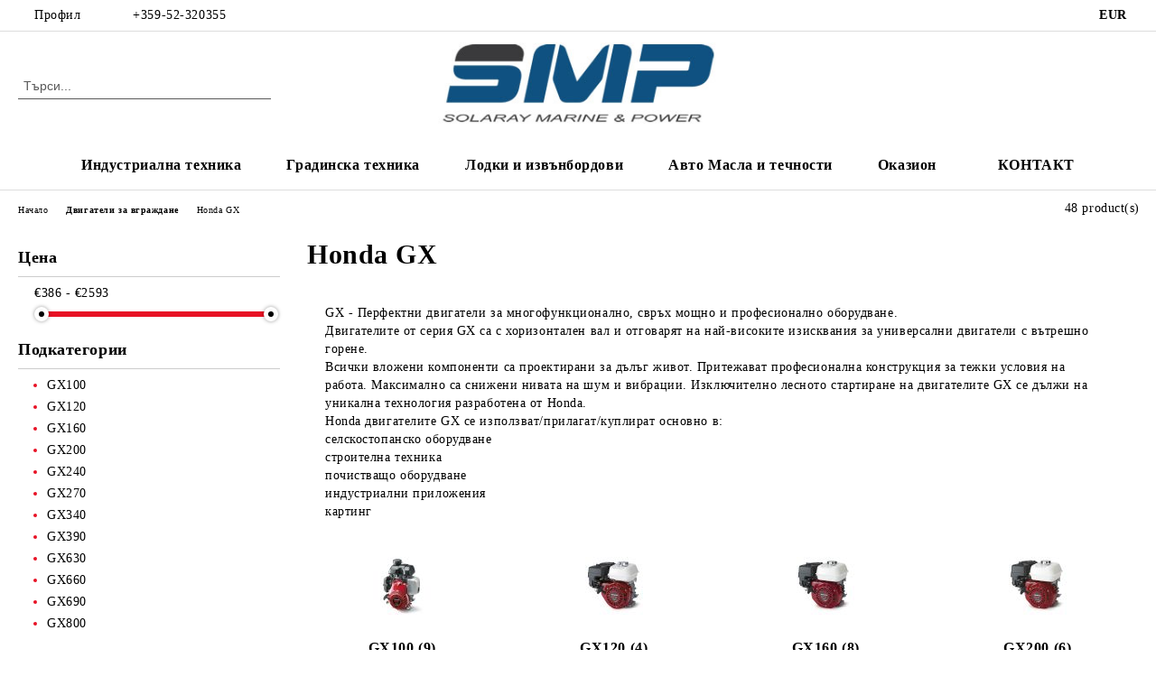

--- FILE ---
content_type: text/html; charset=utf-8
request_url: https://honda-solaray.bg/category/177/honda-gx.html
body_size: 40264
content:
<!DOCTYPE html>
<html lang="bg">
<head>
	<meta http-equiv="Content-Type" content="text/html; charset=utf-8" />
<meta http-equiv="Content-Script-Type" content="text/javascript" />
<meta http-equiv="Content-Style-Type" content="text/css" />
<meta name="description" content="Honda двигатели с хоризонтален вал, многофункционални четиритактови двигатели за градинска, горска, селскостопанска и строителна техника" />
<meta name="keywords" content="Хонда, GX100, GX160, GX200, GX390, двигатели с хоризонтален вал" />

<link rel="icon" type="image/x-icon" href="/favicon.ico" />
<title>Двигатели с хоризонтален вал Honda GX | Honda Engines | Solaray </title>
<link rel="canonical" href="https://honda-solaray.bg/category/177/honda-gx.html" />

<link rel="next" href="/category/177/honda-gx.html?page=2"><link rel="stylesheet" type="text/css" href="/userfiles/css/css_60_658.css" />
<script type="text/javascript" src="/userfiles/css/js_60_101.js"></script>
<meta name="viewport" content="width=device-width, initial-scale=1" />
<link rel="alternate" type="application/rss+xml" title="Новини" href="/module.php?ModuleName=com.summercart.rss&amp;UILanguage=bg&amp;FeedType=News" />
<script type="text/javascript">
$(function(){
	$('.innerbox').colorbox({minWidth: 500, minHeight: 300, maxWidth: '90%', maxHeight: '96%'});
		var maxProducts = 7;
	var httpsDomain = 'https://honda-solaray.bg/';
	var searchUrl = '/search.html';
	var seeMoreText = 'вижте още';
	
	SC.Util.initQuickSearch(httpsDomain, maxProducts, searchUrl, seeMoreText);
	});

SC.storeRoot = 'https://honda-solaray.bg/';
SC.storeRootPath = '/';
SC.ML.PROVIDE_VALID_EMAIL = 'Трябва да предоставите валиден имейл адрес:';
SC.JSVersion = '';
</script>


		<script type="application/ld+json">
			{
				"@context": "https://schema.org",
				"@type": "BreadcrumbList",
				"itemListElement":
				[
					{
						"@type": "ListItem",
						"position": 1,
						"item":
						{
							"@id": "https://honda-solaray.bg/",
							"name": "Начало"
						}
					},
					{
						"@type": "ListItem",
						"position": 2,
						"item":
						{
							"@id": "https://honda-solaray.bg/category/23/dvigateli-za-vgrazhdane.html",
							"name": "Двигатели за вграждане"
						}
					},
					{
						"@type": "ListItem",
						"position": 3,
						"item":
						{
							"@id": "https://honda-solaray.bg/category/177/honda-gx.html",
							"name": "Honda GX"
						}
					}
				]
			}
		</script>





<meta property="og:site_name" content="Соларей ЕООД" /><meta property="og:locality" content="Варна" /><meta property="og:street-address" content="ул. Уста Колю Фичето №39" /><meta property="og:postal-code" content="9009" /><meta property="og:country-name" content="България" /><meta property="og:email" content="office@honda-solaray.bg" /><meta property="og:phone_number" content="+359-52-320355" /><meta property="og:fax_number" content="+359-52-320355" /><meta property="og:description" content="Honda двигатели с хоризонтален вал, многофункционални четиритактови двигатели за градинска, горска, селскостопанска и строителна техника" /><meta property="og:image" content="http://honda-solaray.bg/userfiles/categoryimages/177/jpeg/category_177_271db8af.jpg" /><script type="text/javascript">!function() { var scEOFacebook = new SCEvents('FB_E_T'); scEOFacebook.sendCategoryIsEnabled = true; scEOFacebook.sendCategoryParams = {"id":177,"name":"Honda GX","parent":23,"breadcrumb":[{"id":23,"name":"Двигатели за вграждане","parent":false},{"id":177,"name":"Honda GX","parent":23}]}; scEOFacebook.sendBrandIsEnabled = false; scEOFacebook.sendBrandParams = []; scEOFacebook.sendProductIsEnabled = false; scEOFacebook.sendProductParams = []; scEOFacebook.sendProductsListingParams = {"468":{"isEnabled":false,"params":{"id":468,"name":"Двигател Honda GX120UT2-SH-Q4-OH","url":"https:\/\/honda-solaray.bg\/product\/468\/dvigatel-honda-gx120ut2-sh-q4-oh.html","img":"https:\/\/honda-solaray.bg\/userfiles\/productimages\/product_2660.jpg","currency":"USD","price":"232.35","promo":"0","brand":{"id":50,"name":"Honda"},"category":[{"id":363,"name":"GX120 ","parent":177,"breadcrumb":[{"id":23,"name":"Двигатели за вграждане","parent":false},{"id":177,"name":"Honda GX","parent":23},{"id":363,"name":"GX120 ","parent":177}]}],"inventory":{"variations":false,"stock":false}}},"295":{"isEnabled":false,"params":{"id":295,"name":"Двигател Honda GX120UT2-QH-Q4-OH","url":"https:\/\/honda-solaray.bg\/product\/295\/dvigatel-honda-gx120ut2-qh-q4-oh.html","img":"https:\/\/honda-solaray.bg\/userfiles\/productimages\/product_2664.jpg","currency":"USD","price":"232.35","promo":"0","brand":{"id":50,"name":"Honda"},"category":[{"id":363,"name":"GX120 ","parent":177,"breadcrumb":[{"id":23,"name":"Двигатели за вграждане","parent":false},{"id":177,"name":"Honda GX","parent":23},{"id":363,"name":"GX120 ","parent":177}]}],"inventory":{"variations":false,"stock":false}}},"467":{"isEnabled":false,"params":{"id":467,"name":"Двигател Honda GX120UT2-QX-4-OH","url":"https:\/\/honda-solaray.bg\/product\/467\/dvigatel-honda-gx120ut2-qx-4-oh.html","img":"https:\/\/honda-solaray.bg\/userfiles\/productimages\/product_3298.jpg","currency":"USD","price":"235.74","promo":"0","brand":{"id":50,"name":"Honda"},"category":[{"id":363,"name":"GX120 ","parent":177,"breadcrumb":[{"id":23,"name":"Двигатели за вграждане","parent":false},{"id":177,"name":"Honda GX","parent":23},{"id":363,"name":"GX120 ","parent":177}]}],"inventory":{"variations":false,"stock":false}}},"459":{"isEnabled":false,"params":{"id":459,"name":"Двигател Honda GX160UT2-SH-Q4-OH","url":"https:\/\/honda-solaray.bg\/product\/459\/dvigatel-honda-gx160ut2-sh-q4-oh.html","img":"https:\/\/honda-solaray.bg\/userfiles\/productimages\/product_2657.jpg","currency":"USD","price":"238.81","promo":"0","brand":{"id":50,"name":"Honda"},"category":[{"id":364,"name":"GX160 ","parent":177,"breadcrumb":[{"id":23,"name":"Двигатели за вграждане","parent":false},{"id":177,"name":"Honda GX","parent":23},{"id":364,"name":"GX160 ","parent":177}]}],"inventory":{"variations":false,"stock":false}}},"466":{"isEnabled":false,"params":{"id":466,"name":"Двигател Honda GX160UH2-QX-4-OH","url":"https:\/\/honda-solaray.bg\/product\/466\/dvigatel-honda-gx160uh2-qx-4-oh.html","img":"https:\/\/honda-solaray.bg\/userfiles\/productimages\/product_2655.jpg","currency":"USD","price":"242.19","promo":"0","brand":{"id":50,"name":"Honda"},"category":[{"id":364,"name":"GX160 ","parent":177,"breadcrumb":[{"id":23,"name":"Двигатели за вграждане","parent":false},{"id":177,"name":"Honda GX","parent":23},{"id":364,"name":"GX160 ","parent":177}]}],"inventory":{"variations":false,"stock":false}}},"1153":{"isEnabled":false,"params":{"id":1153,"name":"Двигател Honda GX200UT2-QX-D4-OH","url":"https:\/\/honda-solaray.bg\/product\/1153\/dvigatel-honda-gx200ut2-qx-d4-oh.html","img":"https:\/\/honda-solaray.bg\/userfiles\/productimages\/product_2669.jpg","currency":"USD","price":"256.63","promo":"0","brand":{"id":50,"name":"Honda"},"category":[{"id":365,"name":"GX200","parent":177,"breadcrumb":[{"id":23,"name":"Двигатели за вграждане","parent":false},{"id":177,"name":"Honda GX","parent":23},{"id":365,"name":"GX200","parent":177}]}],"inventory":{"variations":false,"stock":false}}},"1157":{"isEnabled":false,"params":{"id":1157,"name":"Двигател Honda GX200UH2-SX-4-OH","url":"https:\/\/honda-solaray.bg\/product\/1157\/dvigatel-honda-gx200uh2-sx-4-oh.html","img":"https:\/\/honda-solaray.bg\/userfiles\/productimages\/product_2673.jpg","currency":"USD","price":"259.09","promo":"0","brand":{"id":50,"name":"Honda"},"category":[{"id":365,"name":"GX200","parent":177,"breadcrumb":[{"id":23,"name":"Двигатели за вграждане","parent":false},{"id":177,"name":"Honda GX","parent":23},{"id":365,"name":"GX200","parent":177}]}],"inventory":{"variations":false,"stock":true}}},"1155":{"isEnabled":false,"params":{"id":1155,"name":"Двигател Honda GX200UH2-QX-4-OH","url":"https:\/\/honda-solaray.bg\/product\/1155\/dvigatel-honda-gx200uh2-qx-4-oh.html","img":"https:\/\/honda-solaray.bg\/userfiles\/productimages\/product_2671.jpg","currency":"USD","price":"259.09","promo":"0","brand":{"id":50,"name":"Honda"},"category":[{"id":365,"name":"GX200","parent":177,"breadcrumb":[{"id":23,"name":"Двигатели за вграждане","parent":false},{"id":177,"name":"Honda GX","parent":23},{"id":365,"name":"GX200","parent":177}]}],"inventory":{"variations":false,"stock":true}}},"453":{"isEnabled":false,"params":{"id":453,"name":"Двигател Honda GX120UT2-SX-S4-SD","url":"https:\/\/honda-solaray.bg\/product\/453\/dvigatel-honda-gx120ut2-sx-s4-sd.html","img":"https:\/\/honda-solaray.bg\/userfiles\/productimages\/product_2662.jpg","currency":"USD","price":"259.09","promo":"0","brand":{"id":50,"name":"Honda"},"category":[{"id":363,"name":"GX120 ","parent":177,"breadcrumb":[{"id":23,"name":"Двигатели за вграждане","parent":false},{"id":177,"name":"Honda GX","parent":23},{"id":363,"name":"GX120 ","parent":177}]}],"inventory":{"variations":false,"stock":false}}},"1151":{"isEnabled":false,"params":{"id":1151,"name":"Двигател Honda GX160UH2-SX-S4-SD","url":"https:\/\/honda-solaray.bg\/product\/1151\/dvigatel-honda-gx160uh2-sx-s4-sd.html","img":"https:\/\/honda-solaray.bg\/userfiles\/productimages\/product_2653.jpg","currency":"USD","price":"265.25","promo":"0","brand":{"id":50,"name":"Honda"},"category":[{"id":364,"name":"GX160 ","parent":177,"breadcrumb":[{"id":23,"name":"Двигатели за вграждане","parent":false},{"id":177,"name":"Honda GX","parent":23},{"id":364,"name":"GX160 ","parent":177}]}],"inventory":{"variations":false,"stock":true}}},"2779":{"isEnabled":false,"params":{"id":2779,"name":"Двигател Honda GX160UT2-WM-B0-OH","url":"https:\/\/honda-solaray.bg\/product\/2779\/dvigatel-honda-gx160ut2-wm-b0-oh.html","img":"https:\/\/honda-solaray.bg\/userfiles\/productimages\/product_7464.jpg","currency":"USD","price":"284.91","promo":"0","brand":{"id":50,"name":"Honda"},"category":[{"id":364,"name":"GX160 ","parent":177,"breadcrumb":[{"id":23,"name":"Двигатели за вграждане","parent":false},{"id":177,"name":"Honda GX","parent":23},{"id":364,"name":"GX160 ","parent":177}]}],"inventory":{"variations":false,"stock":true}}},"292":{"isEnabled":false,"params":{"id":292,"name":"Двигател Honda GX160UT2-SM-C7-OH","url":"https:\/\/honda-solaray.bg\/product\/292\/dvigatel-honda-gx160ut2-sm-c7-oh.html","img":"https:\/\/honda-solaray.bg\/userfiles\/productimages\/product_2659.jpg","currency":"USD","price":"307.04","promo":"0","brand":{"id":50,"name":"Honda"},"category":[{"id":364,"name":"GX160 ","parent":177,"breadcrumb":[{"id":23,"name":"Двигатели за вграждане","parent":false},{"id":177,"name":"Honda GX","parent":23},{"id":364,"name":"GX160 ","parent":177}]}],"inventory":{"variations":false,"stock":false}}},"446":{"isEnabled":false,"params":{"id":446,"name":"Двигател Honda GX100RT-KR-AM-SD","url":"https:\/\/honda-solaray.bg\/product\/446\/dvigatel-honda-gx100rt-kr-am-sd.html","img":"https:\/\/honda-solaray.bg\/userfiles\/productimages\/product_2503.jpg","currency":"USD","price":"319.95","promo":"0","brand":{"id":50,"name":"Honda"},"category":[{"id":362,"name":"GX100 ","parent":177,"breadcrumb":[{"id":23,"name":"Двигатели за вграждане","parent":false},{"id":177,"name":"Honda GX","parent":23},{"id":362,"name":"GX100 ","parent":177}]}],"inventory":{"variations":false,"stock":true}}},"1252":{"isEnabled":false,"params":{"id":1252,"name":"Двигател Honda GX100RT-KR-E4-OH","url":"https:\/\/honda-solaray.bg\/product\/1252\/dvigatel-honda-gx100rt-kr-e4-oh.html","img":"https:\/\/honda-solaray.bg\/userfiles\/productimages\/product_2944.jpg","currency":"USD","price":"327.94","promo":"0","brand":{"id":50,"name":"Honda"},"category":[{"id":362,"name":"GX100 ","parent":177,"breadcrumb":[{"id":23,"name":"Двигатели за вграждане","parent":false},{"id":177,"name":"Honda GX","parent":23},{"id":362,"name":"GX100 ","parent":177}]}],"inventory":{"variations":false,"stock":true}}},"447":{"isEnabled":false,"params":{"id":447,"name":"Двигател Honda GX100RT-KR-G-SD","url":"https:\/\/honda-solaray.bg\/product\/447\/dvigatel-honda-gx100rt-kr-g-sd.html","img":"https:\/\/honda-solaray.bg\/userfiles\/productimages\/product_2523.jpg","currency":"USD","price":"333.78","promo":"0","brand":{"id":50,"name":"Honda"},"category":[{"id":362,"name":"GX100 ","parent":177,"breadcrumb":[{"id":23,"name":"Двигатели за вграждане","parent":false},{"id":177,"name":"Honda GX","parent":23},{"id":362,"name":"GX100 ","parent":177}]}],"inventory":{"variations":false,"stock":true}}},"1253":{"isEnabled":false,"params":{"id":1253,"name":"Двигател Honda GX100RT-KR-EU-OH","url":"https:\/\/honda-solaray.bg\/product\/1253\/dvigatel-honda-gx100rt-kr-eu-oh.html","img":"https:\/\/honda-solaray.bg\/userfiles\/productimages\/product_2945.jpg","currency":"USD","price":"340.85","promo":"0","brand":{"id":50,"name":"Honda"},"category":[{"id":362,"name":"GX100 ","parent":177,"breadcrumb":[{"id":23,"name":"Двигатели за вграждане","parent":false},{"id":177,"name":"Honda GX","parent":23},{"id":362,"name":"GX100 ","parent":177}]}],"inventory":{"variations":false,"stock":true}}}}; scEOFacebook.pageCode = ""; scEOFacebook.visitHelpPageIsEnabled = false; scEOFacebook.cartProductIds = []; scEOFacebook.cartCustomerCurrency = 'USD'; scEOFacebook.cartSubTotal = '0.00'; scEOFacebook.orderInfo = false; scEOFacebook.trackProductsOnCategoryPages = 1; scEOFacebook.eventCode = '0'; scEOFacebook.eventId = '1768873927.5146-0'; !function(f,b,e,v,n,t,s){if(f.fbq)return;n=f.fbq=function(){n.callMethod? n.callMethod.apply(n,arguments):n.queue.push(arguments)};if(!f._fbq)f._fbq=n; n.push=n;n.loaded=!0;n.version='2.0';n.queue=[];t=b.createElement(e);t.async=!0; t.src=v;s=b.getElementsByTagName(e)[0];s.parentNode.insertBefore(t,s)}(window, document,'script','//connect.facebook.net/en_US/fbevents.js'); fbq('init', '298031203136149', {}); fbq('track', 'PageView', {}, {eventID: scEOFacebook.eventId}); scEOFacebook.init(); window.fq = fbq; $(document).on(scEOFacebook.getEventStr('tracking:view-product'), function(event, product) { const productId = product.parentId ? product.parentId : product.id; fq('track', 'ViewContent', {value: (parseFloat(product.promo) !== 0 ? product.promo : product.price), currency: product.currency, content_name: product.name, content_type: 'product', content_ids: productId}, {eventID: scEOFacebook.eventId}); }); $(document).on(scEOFacebook.getEventStr('tracking:view-category'), function(event, category, pageWrapper) { var breadcrumb = []; var productIds = []; for (i in category.breadcrumb) { breadcrumb.push(category.breadcrumb[i].name); } if (typeof pageWrapper == 'undefined') pageWrapper = 'body'; $(pageWrapper).find('.js-has-data-productId').each(function() { productIds.push($(this).attr('data-productId')); }); if (scEOFacebook.trackProductsOnCategoryPages) { fq('track', 'ViewContent', {content_name: category.name, content_category: breadcrumb.join(' > '), content_type: 'product', content_ids: productIds}, {eventID: scEOFacebook.eventId}); } }); $(document).on(scEOFacebook.getEventStr('tracking:infinite-scroll-loaded'), function(event, category, pageWrapper) { $(document).trigger(scEOFacebook.getEventStr('tracking:view-category'), [category, pageWrapper]); }); $(document).on(scEOFacebook.getEventStr('tracking:view-brand'), function(event, brand) { fq('track', 'ViewContent', {content_name: brand.name}, {eventID: scEOFacebook.eventId}); }); $(document).on(scEOFacebook.getEventStr('tracking:register'), function(event, data) { fq('track', 'CompleteRegistration', {content_name: data.email}); }); $(document).on(scEOFacebook.getEventStr('tracking:search'), function(event, searchPhrase) { fq('track', 'Search', {search_string: searchPhrase}); }); $(document).on(scEOFacebook.getEventStr('tracking:add-to-wishlist'), function(event, product) { fq('track', 'AddToWishlist', {value: (parseFloat(product.promo) !== 0 ? product.promo : product.price), currency: product.currency, content_name: product.name, content_type: 'product', content_ids: product.id, content_category: getFacebookETCategoryBranch(product)}); }); $(document).on(scEOFacebook.getEventStr('tracking:add-to-cart'), function(event, promisesArray, product, productVariantId, quantity) { var eventSent = $.Deferred(); promisesArray.push(eventSent.promise()); var OriginalImage = window.Image; window.Image = function (width, height) { var img = new OriginalImage(width, height); img.onload = function () { eventSent.resolve(); }; return img; }; const productId = product.parentId ? product.parentId : product.id; fq('track', 'AddToCart', {value: (parseFloat(product.promo) !== 0 ? product.promo : product.price), currency: product.currency, content_name: product.name, content_type: 'product', content_ids: productId, content_category: getFacebookETCategoryBranch(product)}, {eventID: scEOFacebook.eventId}); window.Image = OriginalImage; setTimeout(function() { eventSent.resolve(); }, 1000); }); function getFacebookETCategoryBranch(product) { if ((typeof(product.category) == 'undefined') || (product.category.length == 0)) { return ''; } var category = product.category[0]; var breadcrumb = []; for (i in category.breadcrumb) { breadcrumb.push(category.breadcrumb[i].name); } breadcrumb.push(category.name); return breadcrumb.join(' > '); } }(); </script></head>

<body class="lang-bg dynamic-page dynamic-page-categories layout-18 layout-type-thin-wide products-per-row-3 " >


<div class="c-body-container js-body-container">
	<div class="c-body-container__sub">
		
		<header class="container c-header js-header-container">
						<div class="c-header__topline">
				<div class="c-header__topline-inner">
					<div class="c-header__profile js-header-login-section">
						<div class="c-header__profile-toggle-icon">Профил</div>
																								
												<div class="c-header__profile-dd">
							<a href="https://honda-solaray.bg/login.html" class="c-header__profile_link c-header__profile-login">Вход</a>
							<a href="https://honda-solaray.bg/register.html" class="c-header__profile_link c-header__profile-register">Регистрация</a>
						</div>
												
						<div class="c-header__phone-wrapper c-header__contacet-row">
							<a href="tel:+359-52-320355" class="c-header__phone-number">+359-52-320355</a>
						</div>
					</div>
					
					<div class="c-header__lang-currency-social">
												<div class="c-header__currency js-header-currency">
							<span class="c-header__currency-label">Валута</span>
							<div class="c_header__currency-selected">
								<span class="c-header__currency-code-wrapper"><span class="c_header__currency-selected-code">EUR</span></span>
							</div>
							<input type="hidden" name="CurrencyID" class="CurrencyID" id="js-selected-currencyid" value="2" />
							<ul id="currency-list" class="c-header__currency-list">
																<li class="c-header__currency-selector js-currency-selector " id="currencyId_6">BGN</li>
																<li class="c-header__currency-selector js-currency-selector selected" id="currencyId_2">EUR</li>
																<li class="c-header__currency-selector js-currency-selector " id="currencyId_1">USD</li>
															</ul>
						</div>
												
												
						<div class="c-header__social-networks">
																																																							</div>
					</div>
				</div>
			</div>
			
			<div class="c-header__standard">
				<div class="c-header__search js-header-search">
					<div class="c-header__search-advanced"><a class="c-header__search-advanced-link" href="/search.html?action=dmAdvancedSearch">Разширено търсене</a></div>
					<form action="/search.html" class="c-header_search_form js-header-search-form">
						<input type="text" class="c-header__search_input js-header-search-input" id="sbox" name="phrase" value="" placeholder="Търси..." />
						<span class="c-header__search-button"><input type="submit" value="Търси" class="c-header__search-button-submit" /></span>
					</form>
				</div>
				
				<h2 class="c-header__logo c-header__logo--is-image">
				<a class="c-header__logo-link" href="/">
					<img class="c-header__logo-image" src="/userfiles/logo/za_onlineshop_2023_7.jpg" alt="Соларей ЕООД" width="363" height="96" />									</a>
								</h2>
				
				<div class="c-header__info">
										
										<div class="c-header__cart js-header-cart js-header-mini-cart-wrapper">
												<div class="c-header__cart-wrapper">
							<div class="c-header__cart--empty-icon"></div>
						</div>
												
											</div>
									</div>
			</div>
			
			<div class="c-header__mobile">
				<ul class="c-header__mobile-menu">
					<li class="c-header__mobile-menu-item mobile-menu-item-nav js-mobile-menu-toggle-nav">
						<span class="c-header__mobile-menu-icon"></span>
					</li>
					<li class="c-header__mobile-menu-item mobile-menu-item-search">
						<svg xmlns="http://www.w3.org/2000/svg" width="24.811" height="24.811" viewBox="0 0 21.811 21.811">
							<g id="search-outline" transform="translate(-63.25 -63.25)">
								<path id="Path_113" data-name="Path 113" d="M72.182,64a8.182,8.182,0,1,0,8.182,8.182A8.182,8.182,0,0,0,72.182,64Z" fill="none" stroke="#000" stroke-miterlimit="10" stroke-width="1.5"/>
								<path id="Path_114" data-name="Path 114" d="M338.29,338.29,344,344" transform="translate(-260.004 -260.004)" fill="none" stroke="#000" stroke-linecap="round" stroke-miterlimit="10" stroke-width="1.5"/>
							</g>
						</svg>
						<div class="c-header__search c-header__search--mobile">
							<form action="/search.html" class="c-header_search_form js-header-search-form">
								<input type="text" class="c-header__search_input c-header__search_input--mobile js-header-search-input" id="js-search-phrase" name="phrase" value="" placeholder="Търси..." />
								<span class="c-header__search-button"><input type="submit" value="Търси" class="c-header__search-button-submit" /></span>
							</form>
						</div>
					</li>
					<li class="c-header__standard-logo-section">
						<h2 class="c-header__logo c-header__logo--is-image">
						<a href="/" alt="Лого">
							<img class="c-header__logo-image" src="/userfiles/logo/za_onlineshop_2023_7.jpg" alt="Соларей ЕООД" width="363" height="96" />													</a>
						</h2>
					</li>
					<li class="c-header__mobile-menu-item is-mobile-cart">
												
																		<div id="mobile-cart" class="mobile-menu-item-cart js-mobile-menu-item-cart">
							<svg xmlns="http://www.w3.org/2000/svg" width="31" height="30" viewBox="0 0 31 30">
								<g id="cart-41" transform="translate(1.5 0.5)">
									<circle id="Ellipse_37" data-name="Ellipse 37" cx="1.847" cy="1.847" r="1.847" transform="translate(9.451 24.148)" fill="#000812"/>
									<path id="Ellipse_37_-_Outline" data-name="Ellipse 37 - Outline" d="M1.847-.5A2.347,2.347,0,1,1-.5,1.847,2.35,2.35,0,0,1,1.847-.5Zm0,3.695A1.347,1.347,0,1,0,.5,1.847,1.349,1.349,0,0,0,1.847,3.195Z" transform="translate(9.451 24.148)"/>
									<circle id="Ellipse_38" data-name="Ellipse 38" cx="1.847" cy="1.847" r="1.847" transform="translate(20.166 24.148)" fill="#000812"/>
									<path id="Ellipse_38_-_Outline" data-name="Ellipse 38 - Outline" d="M1.847-.5A2.347,2.347,0,1,1-.5,1.847,2.35,2.35,0,0,1,1.847-.5Zm0,3.695A1.347,1.347,0,1,0,.5,1.847,1.349,1.349,0,0,0,1.847,3.195Z" transform="translate(20.166 24.148)"/>
									<path id="Path_88" data-name="Path 88" d="M22.352,21.855H10.732a3.527,3.527,0,0,1-3.357-3.112L4.066,2.843H.709a1,1,0,0,1,0-2h4.17a1,1,0,0,1,.979.8l.877,4.215H26.709a1,1,0,0,1,.986,1.167L25.714,18.714l0,.02A3.529,3.529,0,0,1,22.352,21.855Zm-15.2-14L9.334,18.344l0,.016c.138.723.577,1.5,1.394,1.5h11.62c.814,0,1.253-.766,1.393-1.486L25.525,7.854Z" transform="translate(0 0)"/>
									<rect id="Rectangle_179" data-name="Rectangle 179" width="31" height="30" transform="translate(-1.5 -0.5)" fill="none"/>
								</g>
							</svg>
						</div>
												
																	</li>
				</ul>
			</div>
			<div class="c-mobile-holder"></div>
		</header><!-- header container -->
<main>
<div class="o-column c-layout-top o-layout--horizontal c-layout-top__sticky  js-layout-top">
	<div class="c-layout-wrapper c-layout-top__sticky-wrapper">
		<div class="o-box c-box-main-menu js-main-menu-box">
	<div class="c-mobile__close js-mobile-close-menu"></div>
	<div class="c-mobile__phone js-mobile-phone-content"></div>
	<div class="c-mobile__nav">
		<div class="c-mobile__nav-item is-menu js-mobile-toggle-menu is-active"><span>Меню</span></div>
		<div class="c-mobile__nav-item is-profile js-mobile-toggle-profile"><span>Профил</span></div>
		<div class="c-mobile__nav-item is-int js-mobile-toggle-int"><i class="js-mobile-current-flag"></i><span>Език</span></div>
	</div>
	
	<div class="o-box-content c-box-main-menu__content">
		<ul class="c-box-main-menu__list">
						<li class="menu-item-mega-menu c-box-main-menu__item js-box-main-menu__item has-submenus">
				<a href="#" title="Индустриална техника" class="c-box-main-menu__item-link">
										Индустриална техника
					<span class="c-box-main-menu__mobile-control js-mobile-control"><span>+</span></span>
				</a>
									<ul class="c-mega-menu__rows-list js-mega-menu-list">
		<li class="c-mega-menu__row js-mega-menu__row">
					<div class="c-mega-menu__title-box c-mega-menu__titile-width-16.66% js-mega-menu-title-box" style="width:16.66%;"><span>генератори</span></div>
			<div class="c-mega-menu__content-box c-mega-menu__content-width-16.66% js-mega-menu-content-box" style="width:16.66%;"><div id="box-megabox-0-1-94" class="c-box c-box--megabox-0-1-94 c-box-categories js-box-categories ">

	<a class="c-box-categories__main-category-link" href="/category/15/generatori.html">		<div class="c-box-categories__box-title-wrapper o-box-title-wrapper">
		<h2 class="c-box-categories__box-title o-box-title">генератори</h2>
	</div>
	
		<div class="c-box-categories__base-category-image-wrapper">
		<img class="c-box-categories__base-category-image js-mega-menu-images" data-src="/userfiles/categoryimages/image_9950ea36494ecbe49472ef99dacf6a50.jpg" width="282" height="130" loading="lazy" />
	</div>
		</a>
	<ul class="c-box-categories__list">
				<li class="c-box-categories__category c-box-categories__categories-per-row-1">
			<a class="c-box-categories__category-title-link" href="/category/16/honda-ea-standartni-s-bez-avr.html" title="Honda EA - Стандартни с/без AVR (4)">
								<img class="c-box-categories__category-image js-mega-menu-images" data-src="/userfiles/categoryimages/image_bf7f9c98678092c4a71853a4a5014d16.jpg" width="300" height="240" loading="lazy" />
								<div class="c-box-categories__category-name-wrapper">
					<span class="c-box-categories__category-name">Honda EA - Стандартни с/без AVR</span> 
					<span class="c-box-categories__category-product-count">(4)</span>				</div>
			</a>
		</li>
				<li class="c-box-categories__category c-box-categories__categories-per-row-1">
			<a class="c-box-categories__category-title-link" href="/category/92/honda-eu-invertorni.html" title="Honda EU - Инверторни (5)">
								<img class="c-box-categories__category-image js-mega-menu-images" data-src="/userfiles/categoryimages/image_d405c4517203c4ffb310dd84407708ca.jpg" width="300" height="282" loading="lazy" />
								<div class="c-box-categories__category-name-wrapper">
					<span class="c-box-categories__category-name">Honda EU - Инверторни</span> 
					<span class="c-box-categories__category-product-count">(5)</span>				</div>
			</a>
		</li>
				<li class="c-box-categories__category c-box-categories__categories-per-row-1">
			<a class="c-box-categories__category-title-link" href="/category/91/honda-eg-em-s-avr.html" title="Honda EG / EM - с AVR (4)">
								<img class="c-box-categories__category-image js-mega-menu-images" data-src="/userfiles/categoryimages/image_5d1a38d8aeea781cfc7fcaf40d75174f.jpg" width="300" height="270" loading="lazy" />
								<div class="c-box-categories__category-name-wrapper">
					<span class="c-box-categories__category-name">Honda EG / EM - с AVR</span> 
					<span class="c-box-categories__category-product-count">(4)</span>				</div>
			</a>
		</li>
				<li class="c-box-categories__category c-box-categories__categories-per-row-1">
			<a class="c-box-categories__category-title-link" href="/category/97/aksesoari-rezervni-chasti-konsumativi.html" title="Аксесоари, Резервни части, Консумативи (29)">
								<img class="c-box-categories__category-image js-mega-menu-images" data-src="/userfiles/categoryimages/97/jpeg/category_97_ea22322b.jpg" width="400" height="300" loading="lazy" />
								<div class="c-box-categories__category-name-wrapper">
					<span class="c-box-categories__category-name">Аксесоари, Резервни части, Консумативи</span> 
					<span class="c-box-categories__category-product-count">(29)</span>				</div>
			</a>
		</li>
			</ul>

</div></div>
					<div class="c-mega-menu__title-box c-mega-menu__titile-width-16.66% js-mega-menu-title-box" style="width:16.66%;"><span>водни помпи</span></div>
			<div class="c-mega-menu__content-box c-mega-menu__content-width-16.66% js-mega-menu-content-box" style="width:16.66%;"><div id="box-megabox-0-2-94" class="c-box c-box--megabox-0-2-94 c-box-categories js-box-categories ">

	<a class="c-box-categories__main-category-link" href="/category/19/vodni-pompi.html">		<div class="c-box-categories__box-title-wrapper o-box-title-wrapper">
		<h2 class="c-box-categories__box-title o-box-title">водни помпи</h2>
	</div>
	
		<div class="c-box-categories__base-category-image-wrapper">
		<img class="c-box-categories__base-category-image js-mega-menu-images" data-src="/userfiles/categoryimages/image_aeabc7653f182e875719f8073024d67e.jpg" width="282" height="130" loading="lazy" />
	</div>
		</a>
	<ul class="c-box-categories__list">
				<li class="c-box-categories__category c-box-categories__categories-per-row-3">
			<a class="c-box-categories__category-title-link" href="/category/172/honda-wx-za-chisti-vodi.html" title="Honda WX - за чисти води (2)">
								<img class="c-box-categories__category-image js-mega-menu-images" data-src="/userfiles/categoryimages/image_a773d65cff25a3a62c479b2a5b84babe.jpg" width="64" height="61" loading="lazy" />
								<div class="c-box-categories__category-name-wrapper">
					<span class="c-box-categories__category-name">Honda WX - за чисти води</span> 
					<span class="c-box-categories__category-product-count">(2)</span>				</div>
			</a>
		</li>
				<li class="c-box-categories__category c-box-categories__categories-per-row-3">
			<a class="c-box-categories__category-title-link" href="/category/94/honda-wb-za-polivni-vodi.html" title="Honda WB - за поливни води (2)">
								<img class="c-box-categories__category-image js-mega-menu-images" data-src="/userfiles/categoryimages/image_beaf3c28a14fa171c7d2b26473132a37.jpg" width="64" height="61" loading="lazy" />
								<div class="c-box-categories__category-name-wrapper">
					<span class="c-box-categories__category-name">Honda WB - за поливни води</span> 
					<span class="c-box-categories__category-product-count">(2)</span>				</div>
			</a>
		</li>
				<li class="c-box-categories__category c-box-categories__categories-per-row-3">
			<a class="c-box-categories__category-title-link" href="/category/173/honda-wh-visokonaporni.html" title="Honda WH - високонапорни (2)">
								<img class="c-box-categories__category-image js-mega-menu-images" data-src="/userfiles/categoryimages/image_1d393e358bd0e9806505e19eb1be815a.jpg" width="64" height="61" loading="lazy" />
								<div class="c-box-categories__category-name-wrapper">
					<span class="c-box-categories__category-name">Honda WH - високонапорни</span> 
					<span class="c-box-categories__category-product-count">(2)</span>				</div>
			</a>
		</li>
				<li class="c-box-categories__category c-box-categories__categories-per-row-3">
			<a class="c-box-categories__category-title-link" href="/category/95/honda-wt-za-otpadni-vodi.html" title="Honda WT - за отпадни води (3)">
								<img class="c-box-categories__category-image js-mega-menu-images" data-src="/userfiles/categoryimages/image_7abce9693cb73f1895bd5e620b86af4a.jpg" width="64" height="61" loading="lazy" />
								<div class="c-box-categories__category-name-wrapper">
					<span class="c-box-categories__category-name">Honda WT - за отпадни води</span> 
					<span class="c-box-categories__category-product-count">(3)</span>				</div>
			</a>
		</li>
				<li class="c-box-categories__category c-box-categories__categories-per-row-3">
			<a class="c-box-categories__category-title-link" href="/category/268/honda-wmp-himicheski.html" title="Honda WMP - химически  (1)">
								<img class="c-box-categories__category-image js-mega-menu-images" data-src="/userfiles/categoryimages/image_ada57d01134748e2ac23d613c2e1de9a.jpg" width="61" height="64" loading="lazy" />
								<div class="c-box-categories__category-name-wrapper">
					<span class="c-box-categories__category-name">Honda WMP - химически </span> 
					<span class="c-box-categories__category-product-count">(1)</span>				</div>
			</a>
		</li>
				<li class="c-box-categories__category c-box-categories__categories-per-row-3">
			<a class="c-box-categories__category-title-link" href="/category/644/koshin-pgh-himicheski.html" title="Koshin PGH - химически (1)">
								<img class="c-box-categories__category-image js-mega-menu-images" data-src="/userfiles/categoryimages/image_c2b800e516b9303e83e85b17ff931ea5.jpg" width="400" height="333" loading="lazy" />
								<div class="c-box-categories__category-name-wrapper">
					<span class="c-box-categories__category-name">Koshin PGH - химически</span> 
					<span class="c-box-categories__category-product-count">(1)</span>				</div>
			</a>
		</li>
				<li class="c-box-categories__category c-box-categories__categories-per-row-3">
			<a class="c-box-categories__category-title-link" href="/category/202/aksesoari-rezervni-chasti-konsumativi.html" title="Аксесоари, Резервни части, Консумативи (36)">
								<img class="c-box-categories__category-image js-mega-menu-images" data-src="/userfiles/categoryimages/image_1d649b9ccb99a34565aa99b110d6d26e.jpg" width="46" height="64" loading="lazy" />
								<div class="c-box-categories__category-name-wrapper">
					<span class="c-box-categories__category-name">Аксесоари, Резервни части, Консумативи</span> 
					<span class="c-box-categories__category-product-count">(36)</span>				</div>
			</a>
		</li>
				<li class="c-box-categories__category c-box-categories__categories-per-row-3">
			<a class="c-box-categories__category-title-link" href="/category/436/markuchi.html" title="Маркучи (10)">
								<img class="c-box-categories__category-image js-mega-menu-images" data-src="/userfiles/categoryimages/image_d7e3ea50c25d301855dc36351583c445.jpg" width="60" height="64" loading="lazy" />
								<div class="c-box-categories__category-name-wrapper">
					<span class="c-box-categories__category-name">Маркучи</span> 
					<span class="c-box-categories__category-product-count">(10)</span>				</div>
			</a>
		</li>
				<li class="c-box-categories__category c-box-categories__categories-per-row-3">
			<a class="c-box-categories__category-title-link" href="/category/100/saediniteli-camlock-barzi-vrazki.html" title="Съединители Camlock - Бързи връзки (12)">
								<img class="c-box-categories__category-image js-mega-menu-images" data-src="/userfiles/categoryimages/image_063cd4d58c243d9b178c73a6245d4fe2.jpg" width="64" height="45" loading="lazy" />
								<div class="c-box-categories__category-name-wrapper">
					<span class="c-box-categories__category-name">Съединители Camlock - Бързи връзки</span> 
					<span class="c-box-categories__category-product-count">(12)</span>				</div>
			</a>
		</li>
			</ul>

</div></div>
					<div class="c-mega-menu__title-box c-mega-menu__titile-width-16.66% js-mega-menu-title-box" style="width:16.66%;"><span>снегорини</span></div>
			<div class="c-mega-menu__content-box c-mega-menu__content-width-16.66% js-mega-menu-content-box" style="width:16.66%;"><div id="box-megabox-0-3-94" class="c-box c-box--megabox-0-3-94 c-box-categories js-box-categories ">

	<a class="c-box-categories__main-category-link" href="/category/157/snegorini.html">		<div class="c-box-categories__box-title-wrapper o-box-title-wrapper">
		<h2 class="c-box-categories__box-title o-box-title">снегорини</h2>
	</div>
	
		<div class="c-box-categories__base-category-image-wrapper">
		<img class="c-box-categories__base-category-image js-mega-menu-images" data-src="/userfiles/categoryimages/image_8e45b225165bc68e0b18c0a039dc0693.jpg" width="282" height="130" loading="lazy" />
	</div>
		</a>
	<ul class="c-box-categories__list">
				<li class="c-box-categories__category c-box-categories__categories-per-row-3">
			<a class="c-box-categories__category-title-link" href="/category/174/kolesni-snegorini.html" title="Колесни снегорини (4)">
								<img class="c-box-categories__category-image js-mega-menu-images" data-src="/userfiles/categoryimages/image_18324a9454e6d0520ef72522cdcf9e2e.jpg" width="64" height="64" loading="lazy" />
								<div class="c-box-categories__category-name-wrapper">
					<span class="c-box-categories__category-name">Колесни снегорини</span> 
					<span class="c-box-categories__category-product-count">(4)</span>				</div>
			</a>
		</li>
				<li class="c-box-categories__category c-box-categories__categories-per-row-3">
			<a class="c-box-categories__category-title-link" href="/category/175/verizhni-snegorini.html" title="Верижни снегорини (5)">
								<img class="c-box-categories__category-image js-mega-menu-images" data-src="/userfiles/categoryimages/image_38b809dd678617c3da91ea998ca54d8f.jpg" width="61" height="64" loading="lazy" />
								<div class="c-box-categories__category-name-wrapper">
					<span class="c-box-categories__category-name">Верижни снегорини</span> 
					<span class="c-box-categories__category-product-count">(5)</span>				</div>
			</a>
		</li>
				<li class="c-box-categories__category c-box-categories__categories-per-row-3">
			<a class="c-box-categories__category-title-link" href="/category/213/konsumativi-za-snegorini.html" title="Консумативи за снегорини (8)">
								<img class="c-box-categories__category-image js-mega-menu-images" data-src="/userfiles/categoryimages/image_ba7a4a60ce2305b060a3dbb60ea451e0.jpg" width="43" height="64" loading="lazy" />
								<div class="c-box-categories__category-name-wrapper">
					<span class="c-box-categories__category-name">Консумативи за снегорини</span> 
					<span class="c-box-categories__category-product-count">(8)</span>				</div>
			</a>
		</li>
			</ul>

</div></div>
					<div class="c-mega-menu__title-box c-mega-menu__titile-width-16.66% js-mega-menu-title-box" style="width:16.66%;"><span>двигатели за вграждане</span></div>
			<div class="c-mega-menu__content-box c-mega-menu__content-width-16.66% js-mega-menu-content-box" style="width:16.66%;"><div id="box-megabox-0-4-94" class="c-box c-box--megabox-0-4-94 c-box-categories js-box-categories ">

	<a class="c-box-categories__main-category-link" href="/category/23/dvigateli-za-vgrazhdane.html">		<div class="c-box-categories__box-title-wrapper o-box-title-wrapper">
		<h2 class="c-box-categories__box-title o-box-title">двигатели за вграждане</h2>
	</div>
	
		<div class="c-box-categories__base-category-image-wrapper">
		<img class="c-box-categories__base-category-image js-mega-menu-images" data-src="/userfiles/categoryimages/image_ac08a4fd2a85db65476e5b884ee12315.jpg" width="282" height="130" loading="lazy" />
	</div>
		</a>
	<ul class="c-box-categories__list">
				<li class="c-box-categories__category c-box-categories__categories-per-row-3">
			<a class="c-box-categories__category-title-link" href="/category/178/honda-gc.html" title="Honda GC (2)">
								<img class="c-box-categories__category-image js-mega-menu-images" data-src="/userfiles/categoryimages/178/jpeg/category_178_271edc60.jpg" width="400" height="400" loading="lazy" />
								<div class="c-box-categories__category-name-wrapper">
					<span class="c-box-categories__category-name">Honda GC</span> 
					<span class="c-box-categories__category-product-count">(2)</span>				</div>
			</a>
		</li>
				<li class="c-box-categories__category c-box-categories__categories-per-row-3">
			<a class="c-box-categories__category-title-link" href="/category/579/honda-gcvx.html" title="Honda GCVx (9)">
								<img class="c-box-categories__category-image js-mega-menu-images" data-src="/userfiles/categoryimages/image_a2d61974fcc49f1cf1ae0075b1b501fa.jpg" width="195" height="195" loading="lazy" />
								<div class="c-box-categories__category-name-wrapper">
					<span class="c-box-categories__category-name">Honda GCVx</span> 
					<span class="c-box-categories__category-product-count">(9)</span>				</div>
			</a>
		</li>
				<li class="c-box-categories__category c-box-categories__categories-per-row-3">
			<a class="c-box-categories__category-title-link" href="/category/479/honda-gp.html" title="Honda GP (4)">
								<img class="c-box-categories__category-image js-mega-menu-images" data-src="/userfiles/categoryimages/479/jpeg/category_479_271ea50b.jpg" width="400" height="400" loading="lazy" />
								<div class="c-box-categories__category-name-wrapper">
					<span class="c-box-categories__category-name">Honda GP</span> 
					<span class="c-box-categories__category-product-count">(4)</span>				</div>
			</a>
		</li>
				<li class="c-box-categories__category c-box-categories__categories-per-row-3">
			<a class="c-box-categories__category-title-link" href="/category/205/honda-gx-mini.html" title="Honda GX mini (7)">
								<img class="c-box-categories__category-image js-mega-menu-images" data-src="/userfiles/categoryimages/205/jpeg/category_205_271f438c.jpg" width="320" height="320" loading="lazy" />
								<div class="c-box-categories__category-name-wrapper">
					<span class="c-box-categories__category-name">Honda GX mini</span> 
					<span class="c-box-categories__category-product-count">(7)</span>				</div>
			</a>
		</li>
				<li class="c-box-categories__category c-box-categories__categories-per-row-3">
			<a class="c-box-categories__category-title-link" href="/category/177/honda-gx.html" title="Honda GX (48)">
								<img class="c-box-categories__category-image js-mega-menu-images" data-src="/userfiles/categoryimages/177/jpeg/category_177_271db8af.jpg" width="320" height="320" loading="lazy" />
								<div class="c-box-categories__category-name-wrapper">
					<span class="c-box-categories__category-name">Honda GX</span> 
					<span class="c-box-categories__category-product-count">(48)</span>				</div>
			</a>
		</li>
				<li class="c-box-categories__category c-box-categories__categories-per-row-3">
			<a class="c-box-categories__category-title-link" href="/category/619/honda-gxr.html" title="Honda GXR (2)">
								<img class="c-box-categories__category-image js-mega-menu-images" data-src="/userfiles/categoryimages/image_961bb7942fc3b380fe36ce2155fa901b.jpg" width="400" height="400" loading="lazy" />
								<div class="c-box-categories__category-name-wrapper">
					<span class="c-box-categories__category-name">Honda GXR</span> 
					<span class="c-box-categories__category-product-count">(2)</span>				</div>
			</a>
		</li>
				<li class="c-box-categories__category c-box-categories__categories-per-row-3">
			<a class="c-box-categories__category-title-link" href="/category/210/honda-gxv.html" title="Honda GXV (4)">
								<img class="c-box-categories__category-image js-mega-menu-images" data-src="/userfiles/categoryimages/210/jpeg/category_210_271f4a78.jpg" width="400" height="308" loading="lazy" />
								<div class="c-box-categories__category-name-wrapper">
					<span class="c-box-categories__category-name">Honda GXV</span> 
					<span class="c-box-categories__category-product-count">(4)</span>				</div>
			</a>
		</li>
				<li class="c-box-categories__category c-box-categories__categories-per-row-3">
			<a class="c-box-categories__category-title-link" href="/category/204/rezervni-chasti-za-honda.html" title="Резервни части за Honda (288)">
								<img class="c-box-categories__category-image js-mega-menu-images" data-src="/userfiles/categoryimages/image_5cb8976cd912c9d821c1cdc47464b745.jpg" width="64" height="28" loading="lazy" />
								<div class="c-box-categories__category-name-wrapper">
					<span class="c-box-categories__category-name">Резервни части за Honda</span> 
					<span class="c-box-categories__category-product-count">(288)</span>				</div>
			</a>
		</li>
				<li class="c-box-categories__category c-box-categories__categories-per-row-3">
			<a class="c-box-categories__category-title-link" href="/category/487/alternativni-chasti-za-honda.html" title="Алтернативни части за Honda (52)">
								<div class="c-box-categories__category-name-wrapper">
					<span class="c-box-categories__category-name">Алтернативни части за Honda</span> 
					<span class="c-box-categories__category-product-count">(52)</span>				</div>
			</a>
		</li>
			</ul>

</div></div>
					<div class="c-mega-menu__title-box c-mega-menu__titile-width-16.66% js-mega-menu-title-box" style="width:16.66%;"><span>бензинови и акумулаторни лебедки</span></div>
			<div class="c-mega-menu__content-box c-mega-menu__content-width-16.66% js-mega-menu-content-box" style="width:16.66%;"><div id="box-megabox-0-5-94" class="c-box c-box--megabox-0-5-94 c-box-categories js-box-categories ">

	<a class="c-box-categories__main-category-link" href="/category/382/benzinovi-i-akumulatorni-lebedki.html">		<div class="c-box-categories__box-title-wrapper o-box-title-wrapper">
		<h2 class="c-box-categories__box-title o-box-title">бензинови и акумулаторни лебедки</h2>
	</div>
	
		<div class="c-box-categories__base-category-image-wrapper">
		<img class="c-box-categories__base-category-image js-mega-menu-images" data-src="/userfiles/categoryimages/image_f2909f8b9b5aa555bbe1dacab27dd160.jpg" width="282" height="130" loading="lazy" />
	</div>
		</a>
	<ul class="c-box-categories__list">
				<li class="c-box-categories__category c-box-categories__categories-per-row-3">
			<a class="c-box-categories__category-title-link" href="/category/706/benzinovi-i-akumulatorni-portativni-lebedki.html" title="Бензинови и акумулаторни портативни лебедки (6)">
								<img class="c-box-categories__category-image js-mega-menu-images" data-src="/userfiles/categoryimages/706/jpeg/category_706_c00f72ba.jpg" width="400" height="400" loading="lazy" />
								<div class="c-box-categories__category-name-wrapper">
					<span class="c-box-categories__category-name">Бензинови и акумулаторни портативни лебедки</span> 
					<span class="c-box-categories__category-product-count">(6)</span>				</div>
			</a>
		</li>
				<li class="c-box-categories__category c-box-categories__categories-per-row-3">
			<a class="c-box-categories__category-title-link" href="/category/387/aksesoari.html" title="Аксесоари (50)">
								<img class="c-box-categories__category-image js-mega-menu-images" data-src="/userfiles/categoryimages/image_312a27035e4287471d6114f046cac16b.jpg" width="300" height="198" loading="lazy" />
								<div class="c-box-categories__category-name-wrapper">
					<span class="c-box-categories__category-name">Аксесоари</span> 
					<span class="c-box-categories__category-product-count">(50)</span>				</div>
			</a>
		</li>
			</ul>

</div></div>
					<div class="c-mega-menu__title-box c-mega-menu__titile-width-16.66% js-mega-menu-title-box" style="width:16.66%;"><span>моторни набивачи за колове</span></div>
			<div class="c-mega-menu__content-box c-mega-menu__content-width-16.66% js-mega-menu-content-box" style="width:16.66%;"><div id="box-megabox-0-6-94" class="c-box c-box--megabox-0-6-94 c-box-categories js-box-categories ">

	<a class="c-box-categories__main-category-link" href="/category/534/benzinovi-nabivachi.html">		<div class="c-box-categories__box-title-wrapper o-box-title-wrapper">
		<h2 class="c-box-categories__box-title o-box-title">моторни набивачи за колове</h2>
	</div>
	
		<div class="c-box-categories__base-category-image-wrapper">
		<img class="c-box-categories__base-category-image js-mega-menu-images" data-src="/userfiles/categoryimages/534/jpeg/category_534_ad5ed0de.jpg" width="282" height="130" loading="lazy" />
	</div>
		</a>
	<ul class="c-box-categories__list">
				<li class="c-box-categories__category c-box-categories__categories-per-row-3">
			<a class="c-box-categories__category-title-link" href="/category/535/benzinovi-nabivachi.html" title="Бензинови набивачи (4)">
								<img class="c-box-categories__category-image js-mega-menu-images" data-src="/userfiles/categoryimages/535/jpeg/category_535_ad4f3816.jpg" width="300" height="300" loading="lazy" />
								<div class="c-box-categories__category-name-wrapper">
					<span class="c-box-categories__category-name">Бензинови набивачи</span> 
					<span class="c-box-categories__category-product-count">(4)</span>				</div>
			</a>
		</li>
				<li class="c-box-categories__category c-box-categories__categories-per-row-3">
			<a class="c-box-categories__category-title-link" href="/category/546/komplekt-za-vzemane-na-pochveni-probi.html" title="Комплект за вземане на почвени проби (1)">
								<img class="c-box-categories__category-image js-mega-menu-images" data-src="/userfiles/categoryimages/image_cf395273a57360e7e52591da3529c4aa.jpg" width="199" height="253" loading="lazy" />
								<div class="c-box-categories__category-name-wrapper">
					<span class="c-box-categories__category-name">Комплект за вземане на почвени проби</span> 
					<span class="c-box-categories__category-product-count">(1)</span>				</div>
			</a>
		</li>
				<li class="c-box-categories__category c-box-categories__categories-per-row-3">
			<a class="c-box-categories__category-title-link" href="/category/538/aksesoari.html" title="Аксесоари (13)">
								<img class="c-box-categories__category-image js-mega-menu-images" data-src="/userfiles/categoryimages/image_bec3b9bf27a10db774d08bf735a85026.jpg" width="300" height="300" loading="lazy" />
								<div class="c-box-categories__category-name-wrapper">
					<span class="c-box-categories__category-name">Аксесоари</span> 
					<span class="c-box-categories__category-product-count">(13)</span>				</div>
			</a>
		</li>
			</ul>

</div></div>
			</li>
	</ul>

							</li>
						<li class="menu-item-mega-menu c-box-main-menu__item js-box-main-menu__item has-submenus">
				<a href="#" title="Градинска техника" class="c-box-main-menu__item-link">
										Градинска техника
					<span class="c-box-main-menu__mobile-control js-mobile-control"><span>+</span></span>
				</a>
									<ul class="c-mega-menu__rows-list js-mega-menu-list">
		<li class="c-mega-menu__row js-mega-menu__row">
					<div class="c-mega-menu__title-box c-mega-menu__titile-width-16.66% js-mega-menu-title-box" style="width:16.66%;"><span>мотофрези и култиватори</span></div>
			<div class="c-mega-menu__content-box c-mega-menu__content-width-16.66% js-mega-menu-content-box" style="width:16.66%;"><div id="box-megabox-0-1-93" class="c-box c-box--megabox-0-1-93 c-box-categories js-box-categories ">

	<a class="c-box-categories__main-category-link" href="/category/159/motofrezi-i-motokultivatori.html">		<div class="c-box-categories__box-title-wrapper o-box-title-wrapper">
		<h2 class="c-box-categories__box-title o-box-title">мотофрези и култиватори</h2>
	</div>
	
		<div class="c-box-categories__base-category-image-wrapper">
		<img class="c-box-categories__base-category-image js-mega-menu-images" data-src="/userfiles/categoryimages/image_b5ab5ae93fe31227c3959c4b0957e71a.jpg" width="282" height="130" loading="lazy" />
	</div>
		</a>
	<ul class="c-box-categories__list">
				<li class="c-box-categories__category c-box-categories__categories-per-row-3">
			<a class="c-box-categories__category-title-link" href="/category/293/honda-fg-mikro.html" title="Honda FG - Микро (2)">
								<img class="c-box-categories__category-image js-mega-menu-images" data-src="/userfiles/categoryimages/image_0a21a91cfe524d4cfb04865f169482e4.jpg" width="43" height="64" loading="lazy" />
								<div class="c-box-categories__category-name-wrapper">
					<span class="c-box-categories__category-name">Honda FG - Микро</span> 
					<span class="c-box-categories__category-product-count">(2)</span>				</div>
			</a>
		</li>
				<li class="c-box-categories__category c-box-categories__categories-per-row-3">
			<a class="c-box-categories__category-title-link" href="/category/294/honda-f-fg-mini.html" title="Honda F/FG - Мини (2)">
								<img class="c-box-categories__category-image js-mega-menu-images" data-src="/userfiles/categoryimages/image_5ee7be32cb41ea88f68673e4a5e9a661.jpg" width="49" height="64" loading="lazy" />
								<div class="c-box-categories__category-name-wrapper">
					<span class="c-box-categories__category-name">Honda F/FG - Мини</span> 
					<span class="c-box-categories__category-product-count">(2)</span>				</div>
			</a>
		</li>
				<li class="c-box-categories__category c-box-categories__categories-per-row-3">
			<a class="c-box-categories__category-title-link" href="/category/230/honda-fg-kompaktni.html" title="Honda FG - Компактни (2)">
								<img class="c-box-categories__category-image js-mega-menu-images" data-src="/userfiles/categoryimages/image_dae1687783c9cbe2c6e06e47318ced3a.jpg" width="64" height="64" loading="lazy" />
								<div class="c-box-categories__category-name-wrapper">
					<span class="c-box-categories__category-name">Honda FG - Компактни</span> 
					<span class="c-box-categories__category-product-count">(2)</span>				</div>
			</a>
		</li>
				<li class="c-box-categories__category c-box-categories__categories-per-row-3">
			<a class="c-box-categories__category-title-link" href="/category/231/honda-fj-kompaktni.html" title="Honda FJ - Компактни (2)">
								<img class="c-box-categories__category-image js-mega-menu-images" data-src="/userfiles/categoryimages/image_8fcc7031294d4c9740ed22fb6469d654.jpg" width="64" height="64" loading="lazy" />
								<div class="c-box-categories__category-name-wrapper">
					<span class="c-box-categories__category-name">Honda FJ - Компактни</span> 
					<span class="c-box-categories__category-product-count">(2)</span>				</div>
			</a>
		</li>
				<li class="c-box-categories__category c-box-categories__categories-per-row-3">
			<a class="c-box-categories__category-title-link" href="/category/296/honda-ff-rotorni.html" title="Honda FF - Роторни (2)">
								<img class="c-box-categories__category-image js-mega-menu-images" data-src="/userfiles/categoryimages/image_895b40b024324489a53b0fe618c8f399.jpg" width="64" height="64" loading="lazy" />
								<div class="c-box-categories__category-name-wrapper">
					<span class="c-box-categories__category-name">Honda FF - Роторни</span> 
					<span class="c-box-categories__category-product-count">(2)</span>				</div>
			</a>
		</li>
				<li class="c-box-categories__category c-box-categories__categories-per-row-3">
			<a class="c-box-categories__category-title-link" href="/category/244/inventar-aksesoari.html" title="Инвентар - Аксесоари (5)">
								<img class="c-box-categories__category-image js-mega-menu-images" data-src="/userfiles/categoryimages/image_8c9877794d8ca720ea88eef147fc6e38.jpg" width="64" height="47" loading="lazy" />
								<div class="c-box-categories__category-name-wrapper">
					<span class="c-box-categories__category-name">Инвентар - Аксесоари</span> 
					<span class="c-box-categories__category-product-count">(5)</span>				</div>
			</a>
		</li>
				<li class="c-box-categories__category c-box-categories__categories-per-row-3">
			<a class="c-box-categories__category-title-link" href="/category/216/aksesoari-rezervni-chasti-konsumativi.html" title="Аксесоари, Резервни части, Консумативи (9)">
								<img class="c-box-categories__category-image js-mega-menu-images" data-src="/userfiles/categoryimages/image_b3addc15494a654548a484ff3099500b.jpg" width="46" height="64" loading="lazy" />
								<div class="c-box-categories__category-name-wrapper">
					<span class="c-box-categories__category-name">Аксесоари, Резервни части, Консумативи</span> 
					<span class="c-box-categories__category-product-count">(9)</span>				</div>
			</a>
		</li>
			</ul>

</div></div>
					<div class="c-mega-menu__title-box c-mega-menu__titile-width-16.66% js-mega-menu-title-box" style="width:16.66%;"><span>косачки</span></div>
			<div class="c-mega-menu__content-box c-mega-menu__content-width-16.66% js-mega-menu-content-box" style="width:16.66%;"><div id="box-megabox-0-2-93" class="c-box c-box--megabox-0-2-93 c-box-categories js-box-categories ">

	<a class="c-box-categories__main-category-link" href="/category/156/kosachki.html">		<div class="c-box-categories__box-title-wrapper o-box-title-wrapper">
		<h2 class="c-box-categories__box-title o-box-title">косачки</h2>
	</div>
	
		<div class="c-box-categories__base-category-image-wrapper">
		<img class="c-box-categories__base-category-image js-mega-menu-images" data-src="/userfiles/categoryimages/image_2d5ab2d51bfadbb83dfff4037841bc8d.jpg" width="282" height="130" loading="lazy" />
	</div>
		</a>
	<ul class="c-box-categories__list">
				<li class="c-box-categories__category c-box-categories__categories-per-row-3">
			<a class="c-box-categories__category-title-link" href="/category/199/honda-motorni.html" title="Honda - Моторни (9)">
								<img class="c-box-categories__category-image js-mega-menu-images" data-src="/userfiles/categoryimages/199/jpeg/category_199_415dc2a7.jpg" width="110" height="110" loading="lazy" />
								<div class="c-box-categories__category-name-wrapper">
					<span class="c-box-categories__category-name">Honda - Моторни</span> 
					<span class="c-box-categories__category-product-count">(9)</span>				</div>
			</a>
		</li>
				<li class="c-box-categories__category c-box-categories__categories-per-row-3">
			<a class="c-box-categories__category-title-link" href="/category/218/honda-traktorni.html" title="Honda - Тракторни (5)">
								<img class="c-box-categories__category-image js-mega-menu-images" data-src="/userfiles/categoryimages/image_e544e00418ce4c0ae9a9c9fb414d00e6.jpg" width="130" height="130" loading="lazy" />
								<div class="c-box-categories__category-name-wrapper">
					<span class="c-box-categories__category-name">Honda - Тракторни</span> 
					<span class="c-box-categories__category-product-count">(5)</span>				</div>
			</a>
		</li>
				<li class="c-box-categories__category c-box-categories__categories-per-row-3">
			<a class="c-box-categories__category-title-link" href="/category/243/honda-roboti-miimo.html" title="Honda - Роботи Miimo (11)">
								<img class="c-box-categories__category-image js-mega-menu-images" data-src="/userfiles/categoryimages/243/jpeg/category_243_ea201bda.jpg" width="180" height="134" loading="lazy" />
								<div class="c-box-categories__category-name-wrapper">
					<span class="c-box-categories__category-name">Honda - Роботи Miimo</span> 
					<span class="c-box-categories__category-product-count">(11)</span>				</div>
			</a>
		</li>
				<li class="c-box-categories__category c-box-categories__categories-per-row-3">
			<a class="c-box-categories__category-title-link" href="/category/569/ego-akumulatorni.html" title="EGO - Акумулаторни (4)">
								<img class="c-box-categories__category-image js-mega-menu-images" data-src="/userfiles/categoryimages/image_8d707ea01adf806445eb19dcd9afaa28.jpg" width="225" height="300" loading="lazy" />
								<div class="c-box-categories__category-name-wrapper">
					<span class="c-box-categories__category-name">EGO - Акумулаторни</span> 
					<span class="c-box-categories__category-product-count">(4)</span>				</div>
			</a>
		</li>
				<li class="c-box-categories__category c-box-categories__categories-per-row-3">
			<a class="c-box-categories__category-title-link" href="/category/604/gtm-professional-obkantvashti-mashini.html" title="GTM Professional - Обкантващи машини (2)">
								<img class="c-box-categories__category-image js-mega-menu-images" data-src="/userfiles/categoryimages/image_b1599aeff3b79d479c641ba7be63b02c.jpg" width="400" height="302" loading="lazy" />
								<div class="c-box-categories__category-name-wrapper">
					<span class="c-box-categories__category-name">GTM Professional - Обкантващи машини</span> 
					<span class="c-box-categories__category-product-count">(2)</span>				</div>
			</a>
		</li>
				<li class="c-box-categories__category c-box-categories__categories-per-row-3">
			<a class="c-box-categories__category-title-link" href="/category/214/aksesoari-rezervni-chasti-konsumativi.html" title="Аксесоари, Резервни части, Консумативи (55)">
								<img class="c-box-categories__category-image js-mega-menu-images" data-src="/userfiles/categoryimages/214/jpeg/category_214_ea23df69.jpg" width="130" height="130" loading="lazy" />
								<div class="c-box-categories__category-name-wrapper">
					<span class="c-box-categories__category-name">Аксесоари, Резервни части, Консумативи</span> 
					<span class="c-box-categories__category-product-count">(55)</span>				</div>
			</a>
		</li>
			</ul>

</div></div>
					<div class="c-mega-menu__title-box c-mega-menu__titile-width-16.66% js-mega-menu-title-box" style="width:16.66%;"><span>храсторези и моторни коси</span></div>
			<div class="c-mega-menu__content-box c-mega-menu__content-width-16.66% js-mega-menu-content-box" style="width:16.66%;"><div id="box-megabox-0-3-93" class="c-box c-box--megabox-0-3-93 c-box-categories js-box-categories ">

	<a class="c-box-categories__main-category-link" href="/category/451/trimeri-i-hrastorezi.html">		<div class="c-box-categories__box-title-wrapper o-box-title-wrapper">
		<h2 class="c-box-categories__box-title o-box-title">храсторези и моторни коси</h2>
	</div>
	
		<div class="c-box-categories__base-category-image-wrapper">
		<img class="c-box-categories__base-category-image js-mega-menu-images" data-src="/userfiles/categoryimages/image_f3b1cb284422a18a085162c34ace1819.jpg" width="282" height="130" loading="lazy" />
	</div>
		</a>
	<ul class="c-box-categories__list">
				<li class="c-box-categories__category c-box-categories__categories-per-row-3">
			<a class="c-box-categories__category-title-link" href="/category/158/honda-4-taktovi.html" title="Honda - 4-тактови (22)">
								<img class="c-box-categories__category-image js-mega-menu-images" data-src="/userfiles/categoryimages/image_b7f178b0ef9942a6798f9cb089d48485.jpg" width="300" height="231" loading="lazy" />
								<div class="c-box-categories__category-name-wrapper">
					<span class="c-box-categories__category-name">Honda - 4-тактови</span> 
					<span class="c-box-categories__category-product-count">(22)</span>				</div>
			</a>
		</li>
				<li class="c-box-categories__category c-box-categories__categories-per-row-3">
			<a class="c-box-categories__category-title-link" href="/category/682/honda-akumulatorni.html" title="Honda - Акумулаторни (1)">
								<img class="c-box-categories__category-image js-mega-menu-images" data-src="/userfiles/categoryimages/image_f4fb4b5752587835d2934086ffb71c62.jpg" width="400" height="277" loading="lazy" />
								<div class="c-box-categories__category-name-wrapper">
					<span class="c-box-categories__category-name">Honda - Акумулаторни</span> 
					<span class="c-box-categories__category-product-count">(1)</span>				</div>
			</a>
		</li>
				<li class="c-box-categories__category c-box-categories__categories-per-row-3">
			<a class="c-box-categories__category-title-link" href="/category/659/ego-akumulatorni.html" title="EGO - Акумулаторни (5)">
								<img class="c-box-categories__category-image js-mega-menu-images" data-src="/userfiles/categoryimages/image_3816cde0296c26e2e036f412568231f5.jpg" width="400" height="400" loading="lazy" />
								<div class="c-box-categories__category-name-wrapper">
					<span class="c-box-categories__category-name">EGO - Акумулаторни</span> 
					<span class="c-box-categories__category-product-count">(5)</span>				</div>
			</a>
		</li>
				<li class="c-box-categories__category c-box-categories__categories-per-row-3">
			<a class="c-box-categories__category-title-link" href="/category/215/aksesoari-rezervni-chasti-konsumativi.html" title="Аксесоари, Резервни части, Консумативи (36)">
								<img class="c-box-categories__category-image js-mega-menu-images" data-src="/userfiles/categoryimages/215/jpeg/category_215_ea235656.jpg" width="280" height="280" loading="lazy" />
								<div class="c-box-categories__category-name-wrapper">
					<span class="c-box-categories__category-name">Аксесоари, Резервни части, Консумативи</span> 
					<span class="c-box-categories__category-product-count">(36)</span>				</div>
			</a>
		</li>
				<li class="c-box-categories__category c-box-categories__categories-per-row-3">
			<a class="c-box-categories__category-title-link" href="/category/612/gtm-professional-ergonomichen-kolan-et2.html" title="GTM Professional - Ергономичен колан ET2 (1)">
								<img class="c-box-categories__category-image js-mega-menu-images" data-src="/userfiles/categoryimages/image_819eaf70aadbeaaa8f9428ea28d07cd9.jpg" width="300" height="225" loading="lazy" />
								<div class="c-box-categories__category-name-wrapper">
					<span class="c-box-categories__category-name">GTM Professional - Ергономичен колан ET2</span> 
					<span class="c-box-categories__category-product-count">(1)</span>				</div>
			</a>
		</li>
			</ul>

</div></div>
					<div class="c-mega-menu__title-box c-mega-menu__titile-width-16.66% js-mega-menu-title-box" style="width:16.66%;"><span>апарати за връзване</span></div>
			<div class="c-mega-menu__content-box c-mega-menu__content-width-16.66% js-mega-menu-content-box" style="width:16.66%;"><div id="box-megabox-0-4-93" class="c-box c-box--megabox-0-4-93 c-box-categories js-box-categories ">

	<a class="c-box-categories__main-category-link" href="/category/573/instrumenti-i-oborudvane-za-vrazvane-i-paketirane-na-zemedelska-produktsia.html">		<div class="c-box-categories__box-title-wrapper o-box-title-wrapper">
		<h2 class="c-box-categories__box-title o-box-title">апарати за връзване</h2>
	</div>
	
		<div class="c-box-categories__base-category-image-wrapper">
		<img class="c-box-categories__base-category-image js-mega-menu-images" data-src="/userfiles/categoryimages/image_0129b47e1bd448cc342e6e212b8c0023.jpg" width="282" height="130" loading="lazy" />
	</div>
		</a>
	<ul class="c-box-categories__list">
				<li class="c-box-categories__category c-box-categories__categories-per-row-3">
			<a class="c-box-categories__category-title-link" href="/category/574/max-aparati-za-vrazvane.html" title="MAX - Апарати за връзване (3)">
								<img class="c-box-categories__category-image js-mega-menu-images" data-src="/userfiles/categoryimages/image_bcc08d6581c4be6cbf33a5027a3ba202.jpg" width="300" height="216" loading="lazy" />
								<div class="c-box-categories__category-name-wrapper">
					<span class="c-box-categories__category-name">MAX - Апарати за връзване</span> 
					<span class="c-box-categories__category-product-count">(3)</span>				</div>
			</a>
		</li>
				<li class="c-box-categories__category c-box-categories__categories-per-row-3">
			<a class="c-box-categories__category-title-link" href="/category/575/max-aparati-za-privarzvane.html" title="MAX - Апарати за привързване (1)">
								<img class="c-box-categories__category-image js-mega-menu-images" data-src="/userfiles/categoryimages/image_a1f682c5a2c016d5826d7b78849de1b5.jpg" width="400" height="280" loading="lazy" />
								<div class="c-box-categories__category-name-wrapper">
					<span class="c-box-categories__category-name">MAX - Апарати за привързване</span> 
					<span class="c-box-categories__category-product-count">(1)</span>				</div>
			</a>
		</li>
				<li class="c-box-categories__category c-box-categories__categories-per-row-3">
			<a class="c-box-categories__category-title-link" href="/category/704/lenti-za-aparati-za-vrazvane.html" title="Ленти за апарати за връзване (13)">
								<img class="c-box-categories__category-image js-mega-menu-images" data-src="/userfiles/categoryimages/704/jpeg/category_704_a9202c09.jpg" width="400" height="298" loading="lazy" />
								<div class="c-box-categories__category-name-wrapper">
					<span class="c-box-categories__category-name">Ленти за апарати за връзване</span> 
					<span class="c-box-categories__category-product-count">(13)</span>				</div>
			</a>
		</li>
				<li class="c-box-categories__category c-box-categories__categories-per-row-3">
			<a class="c-box-categories__category-title-link" href="/category/703/shlauhi-vrazki-za-rastenia.html" title="Шлаухи / Връзки за растения (8)">
								<img class="c-box-categories__category-image js-mega-menu-images" data-src="/userfiles/categoryimages/703/jpeg/category_703_a91e78dc.jpg" width="400" height="360" loading="lazy" />
								<div class="c-box-categories__category-name-wrapper">
					<span class="c-box-categories__category-name">Шлаухи / Връзки за растения</span> 
					<span class="c-box-categories__category-product-count">(8)</span>				</div>
			</a>
		</li>
				<li class="c-box-categories__category c-box-categories__categories-per-row-3">
			<a class="c-box-categories__category-title-link" href="/category/576/konsumativi-za-aparati-za-vrazvane-i-paketirane.html" title="Консумативи за апарати за връзване и пакетиране (26)">
								<img class="c-box-categories__category-image js-mega-menu-images" data-src="/userfiles/categoryimages/576/jpeg/category_576_a920ef23.jpg" width="400" height="210" loading="lazy" />
								<div class="c-box-categories__category-name-wrapper">
					<span class="c-box-categories__category-name">Консумативи за апарати за връзване и пакетиране</span> 
					<span class="c-box-categories__category-product-count">(26)</span>				</div>
			</a>
		</li>
				<li class="c-box-categories__category c-box-categories__categories-per-row-3">
			<a class="c-box-categories__category-title-link" href="/category/577/max-mashini-za-vrazvane-i-paketirane.html" title="MAX - Машини за връзване и пакетиране  (2)">
								<img class="c-box-categories__category-image js-mega-menu-images" data-src="/userfiles/categoryimages/image_bf034a1230ab06b8e9fef57cae275ab2.jpg" width="400" height="400" loading="lazy" />
								<div class="c-box-categories__category-name-wrapper">
					<span class="c-box-categories__category-name">MAX - Машини за връзване и пакетиране </span> 
					<span class="c-box-categories__category-product-count">(2)</span>				</div>
			</a>
		</li>
				<li class="c-box-categories__category c-box-categories__categories-per-row-3">
			<a class="c-box-categories__category-title-link" href="/category/657/max-kleshti-tip-telbod.html" title="MAX - Клещи тип телбод (1)">
								<img class="c-box-categories__category-image js-mega-menu-images" data-src="/userfiles/categoryimages/image_b5fa480f24626aea607a8b66e855445f.jpg" width="400" height="256" loading="lazy" />
								<div class="c-box-categories__category-name-wrapper">
					<span class="c-box-categories__category-name">MAX - Клещи тип телбод</span> 
					<span class="c-box-categories__category-product-count">(1)</span>				</div>
			</a>
		</li>
				<li class="c-box-categories__category c-box-categories__categories-per-row-3">
			<a class="c-box-categories__category-title-link" href="/category/606/max-rezervni-chasti.html" title="MAX - Резервни части (20)">
								<img class="c-box-categories__category-image js-mega-menu-images" data-src="/userfiles/categoryimages/image_ff000cf3d2d7e7e7c601b0ae90702235.jpg" width="400" height="202" loading="lazy" />
								<div class="c-box-categories__category-name-wrapper">
					<span class="c-box-categories__category-name">MAX - Резервни части</span> 
					<span class="c-box-categories__category-product-count">(20)</span>				</div>
			</a>
		</li>
			</ul>

</div></div>
					<div class="c-mega-menu__title-box c-mega-menu__titile-width-16.66% js-mega-menu-title-box" style="width:16.66%;"><span>триони и ножици</span></div>
			<div class="c-mega-menu__content-box c-mega-menu__content-width-16.66% js-mega-menu-content-box" style="width:16.66%;"><div id="box-megabox-0-5-93" class="c-box c-box--megabox-0-5-93 c-box-categories js-box-categories ">

	<a class="c-box-categories__main-category-link" href="/category/480/yaponski-rachni-gradinski-instrumenti-nozhitsi-i-trioni.html">		<div class="c-box-categories__box-title-wrapper o-box-title-wrapper">
		<h2 class="c-box-categories__box-title o-box-title">триони и ножици</h2>
	</div>
	
		<div class="c-box-categories__base-category-image-wrapper">
		<img class="c-box-categories__base-category-image js-mega-menu-images" data-src="/userfiles/categoryimages/480/jpeg/category_480_494b2e36.jpg" width="282" height="130" loading="lazy" />
	</div>
		</a>
	<ul class="c-box-categories__list">
				<li class="c-box-categories__category c-box-categories__categories-per-row-3">
			<a class="c-box-categories__category-title-link" href="/category/695/gradinski-trioni.html" title="Градински триони (62)">
								<img class="c-box-categories__category-image js-mega-menu-images" data-src="/userfiles/categoryimages/695/jpeg/category_695_7a12e73b.jpg" width="400" height="400" loading="lazy" />
								<div class="c-box-categories__category-name-wrapper">
					<span class="c-box-categories__category-name">Градински триони</span> 
					<span class="c-box-categories__category-product-count">(62)</span>				</div>
			</a>
		</li>
				<li class="c-box-categories__category c-box-categories__categories-per-row-3">
			<a class="c-box-categories__category-title-link" href="/category/697/gradinski-nozhitsi.html" title="Градински ножици (27)">
								<img class="c-box-categories__category-image js-mega-menu-images" data-src="/userfiles/categoryimages/697/jpeg/category_697_7a1d387a.jpg" width="400" height="400" loading="lazy" />
								<div class="c-box-categories__category-name-wrapper">
					<span class="c-box-categories__category-name">Градински ножици</span> 
					<span class="c-box-categories__category-product-count">(27)</span>				</div>
			</a>
		</li>
				<li class="c-box-categories__category c-box-categories__categories-per-row-3">
			<a class="c-box-categories__category-title-link" href="/category/694/lozarski-nozhitsi.html" title="Лозарски ножици (21)">
								<img class="c-box-categories__category-image js-mega-menu-images" data-src="/userfiles/categoryimages/694/jpeg/category_694_7a0e6fb2.jpg" width="400" height="400" loading="lazy" />
								<div class="c-box-categories__category-name-wrapper">
					<span class="c-box-categories__category-name">Лозарски ножици</span> 
					<span class="c-box-categories__category-product-count">(21)</span>				</div>
			</a>
		</li>
				<li class="c-box-categories__category c-box-categories__categories-per-row-3">
			<a class="c-box-categories__category-title-link" href="/category/710/tsvetarski-nozhitsi.html" title="Цветарски ножици (8)">
								<img class="c-box-categories__category-image js-mega-menu-images" data-src="/userfiles/categoryimages/710/jpeg/category_710_53a441dd.jpg" width="400" height="400" loading="lazy" />
								<div class="c-box-categories__category-name-wrapper">
					<span class="c-box-categories__category-name">Цветарски ножици</span> 
					<span class="c-box-categories__category-product-count">(8)</span>				</div>
			</a>
		</li>
				<li class="c-box-categories__category c-box-categories__categories-per-row-3">
			<a class="c-box-categories__category-title-link" href="/category/698/nozhitsi-za-kloni.html" title="Ножици за клони (19)">
								<img class="c-box-categories__category-image js-mega-menu-images" data-src="/userfiles/categoryimages/698/jpeg/category_698_7a249c45.jpg" width="400" height="300" loading="lazy" />
								<div class="c-box-categories__category-name-wrapper">
					<span class="c-box-categories__category-name">Ножици за клони</span> 
					<span class="c-box-categories__category-product-count">(19)</span>				</div>
			</a>
		</li>
				<li class="c-box-categories__category c-box-categories__categories-per-row-3">
			<a class="c-box-categories__category-title-link" href="/category/699/teleskopichni-nozhitsi-i-trioni.html" title="Телескопични ножици и триони (12)">
								<img class="c-box-categories__category-image js-mega-menu-images" data-src="/userfiles/categoryimages/699/jpeg/category_699_a74472b2.jpg" width="308" height="388" loading="lazy" />
								<div class="c-box-categories__category-name-wrapper">
					<span class="c-box-categories__category-name">Телескопични ножици и триони</span> 
					<span class="c-box-categories__category-product-count">(12)</span>				</div>
			</a>
		</li>
				<li class="c-box-categories__category c-box-categories__categories-per-row-3">
			<a class="c-box-categories__category-title-link" href="/category/700/nozhitsi-za-zhiv-plet-i-hrasti.html" title="Ножици за жив плет и храсти (6)">
								<img class="c-box-categories__category-image js-mega-menu-images" data-src="/userfiles/categoryimages/700/jpeg/category_700_a74bbd88.jpg" width="400" height="400" loading="lazy" />
								<div class="c-box-categories__category-name-wrapper">
					<span class="c-box-categories__category-name">Ножици за жив плет и храсти</span> 
					<span class="c-box-categories__category-product-count">(6)</span>				</div>
			</a>
		</li>
				<li class="c-box-categories__category c-box-categories__categories-per-row-3">
			<a class="c-box-categories__category-title-link" href="/category/707/maketni-nozhove.html" title="Макетни ножове (5)">
								<img class="c-box-categories__category-image js-mega-menu-images" data-src="/userfiles/categoryimages/707/jpeg/category_707_d0c46f68.jpg" width="400" height="400" loading="lazy" />
								<div class="c-box-categories__category-name-wrapper">
					<span class="c-box-categories__category-name">Макетни ножове</span> 
					<span class="c-box-categories__category-product-count">(5)</span>				</div>
			</a>
		</li>
				<li class="c-box-categories__category c-box-categories__categories-per-row-3">
			<a class="c-box-categories__category-title-link" href="/category/701/sarpove.html" title="Сърпове (4)">
								<img class="c-box-categories__category-image js-mega-menu-images" data-src="/userfiles/categoryimages/701/jpeg/category_701_a74ef28d.jpg" width="400" height="400" loading="lazy" />
								<div class="c-box-categories__category-name-wrapper">
					<span class="c-box-categories__category-name">Сърпове</span> 
					<span class="c-box-categories__category-product-count">(4)</span>				</div>
			</a>
		</li>
				<li class="c-box-categories__category c-box-categories__categories-per-row-3">
			<a class="c-box-categories__category-title-link" href="/category/711/kamani-za-zatochvane.html" title="Камъни за заточване (6)">
								<img class="c-box-categories__category-image js-mega-menu-images" data-src="/userfiles/categoryimages/711/jpeg/category_711_780dda2f.jpg" width="400" height="225" loading="lazy" />
								<div class="c-box-categories__category-name-wrapper">
					<span class="c-box-categories__category-name">Камъни за заточване</span> 
					<span class="c-box-categories__category-product-count">(6)</span>				</div>
			</a>
		</li>
				<li class="c-box-categories__category c-box-categories__categories-per-row-3">
			<a class="c-box-categories__category-title-link" href="/category/702/rezervni-chasti-i-aksesoari-za-nozhitsi-trioni-i-nozhove.html" title="Резервни части и аксесоари за ножици, триони и ножове (78)">
								<img class="c-box-categories__category-image js-mega-menu-images" data-src="/userfiles/categoryimages/702/jpeg/category_702_a75103b2.jpg" width="200" height="400" loading="lazy" />
								<div class="c-box-categories__category-name-wrapper">
					<span class="c-box-categories__category-name">Резервни части и аксесоари за ножици, триони и ножове</span> 
					<span class="c-box-categories__category-product-count">(78)</span>				</div>
			</a>
		</li>
				<li class="c-box-categories__category c-box-categories__categories-per-row-3">
			<a class="c-box-categories__category-title-link" href="/category/712/izbor-po-marki.html" title="Избор по марки (220)">
								<div class="c-box-categories__category-name-wrapper">
					<span class="c-box-categories__category-name">Избор по марки</span> 
					<span class="c-box-categories__category-product-count">(220)</span>				</div>
			</a>
		</li>
				<li class="c-box-categories__category c-box-categories__categories-per-row-3">
			<a class="c-box-categories__category-title-link" href="/category/571/drugi-instrumenti-i-konsumativi-za-gradinata.html" title="Други инструменти и консумативи за градината (22)">
								<img class="c-box-categories__category-image js-mega-menu-images" data-src="/userfiles/categoryimages/image_18ea441a4f93e99ca3531be408a6e7d1.jpg" width="400" height="400" loading="lazy" />
								<div class="c-box-categories__category-name-wrapper">
					<span class="c-box-categories__category-name">Други инструменти и консумативи за градината</span> 
					<span class="c-box-categories__category-product-count">(22)</span>				</div>
			</a>
		</li>
			</ul>

</div></div>
					<div class="c-mega-menu__title-box c-mega-menu__titile-width-16.66% js-mega-menu-title-box" style="width:16.66%;"><span>акумулаторни машини</span></div>
			<div class="c-mega-menu__content-box c-mega-menu__content-width-16.66% js-mega-menu-content-box" style="width:16.66%;"><div id="box-megabox-0-6-93" class="c-box c-box--megabox-0-6-93 c-box-categories js-box-categories ">

	<a class="c-box-categories__main-category-link" href="/category/560/akumulatorni-mashini.html">		<div class="c-box-categories__box-title-wrapper o-box-title-wrapper">
		<h2 class="c-box-categories__box-title o-box-title">акумулаторни машини</h2>
	</div>
	
		<div class="c-box-categories__base-category-image-wrapper">
		<img class="c-box-categories__base-category-image js-mega-menu-images" data-src="/userfiles/categoryimages/560/jpeg/category_560_78d09fd5.jpg" width="282" height="130" loading="lazy" />
	</div>
		</a>
	<ul class="c-box-categories__list">
				<li class="c-box-categories__category c-box-categories__categories-per-row-3">
			<a class="c-box-categories__category-title-link" href="/category/561/ego-kosachki.html" title="EGO Косачки (4)">
								<img class="c-box-categories__category-image js-mega-menu-images" data-src="/userfiles/categoryimages/image_feb11f786d4296306dd2bfad836af8ca.jpg" width="300" height="199" loading="lazy" />
								<div class="c-box-categories__category-name-wrapper">
					<span class="c-box-categories__category-name">EGO Косачки</span> 
					<span class="c-box-categories__category-product-count">(4)</span>				</div>
			</a>
		</li>
				<li class="c-box-categories__category c-box-categories__categories-per-row-3">
			<a class="c-box-categories__category-title-link" href="/category/562/ego-trimeri-i-hrastorezi.html" title="EGO Тримери и храсторези (5)">
								<img class="c-box-categories__category-image js-mega-menu-images" data-src="/userfiles/categoryimages/image_c4eac3a0136d5e8b71b00c8d9dbde949.jpg" width="300" height="199" loading="lazy" />
								<div class="c-box-categories__category-name-wrapper">
					<span class="c-box-categories__category-name">EGO Тримери и храсторези</span> 
					<span class="c-box-categories__category-product-count">(5)</span>				</div>
			</a>
		</li>
				<li class="c-box-categories__category c-box-categories__categories-per-row-3">
			<a class="c-box-categories__category-title-link" href="/category/563/ego-nozhitsi-za-zhiv-plet.html" title="EGO Ножици за жив плет (4)">
								<img class="c-box-categories__category-image js-mega-menu-images" data-src="/userfiles/categoryimages/image_0896c8244027baf53a16d4677108fe19.jpg" width="300" height="199" loading="lazy" />
								<div class="c-box-categories__category-name-wrapper">
					<span class="c-box-categories__category-name">EGO Ножици за жив плет</span> 
					<span class="c-box-categories__category-product-count">(4)</span>				</div>
			</a>
		</li>
				<li class="c-box-categories__category c-box-categories__categories-per-row-3">
			<a class="c-box-categories__category-title-link" href="/category/564/ego-verizhni-trioni.html" title="EGO Верижни триони (4)">
								<img class="c-box-categories__category-image js-mega-menu-images" data-src="/userfiles/categoryimages/image_7aec065494a7af875aded7d14ac89207.jpg" width="300" height="199" loading="lazy" />
								<div class="c-box-categories__category-name-wrapper">
					<span class="c-box-categories__category-name">EGO Верижни триони</span> 
					<span class="c-box-categories__category-product-count">(4)</span>				</div>
			</a>
		</li>
				<li class="c-box-categories__category c-box-categories__categories-per-row-3">
			<a class="c-box-categories__category-title-link" href="/category/568/ego-vazdushni-metli.html" title="EGO Въздушни метли (7)">
								<img class="c-box-categories__category-image js-mega-menu-images" data-src="/userfiles/categoryimages/image_1ce7144eec5fbf6f9c562dfa6efdb9bc.jpg" width="300" height="199" loading="lazy" />
								<div class="c-box-categories__category-name-wrapper">
					<span class="c-box-categories__category-name">EGO Въздушни метли</span> 
					<span class="c-box-categories__category-product-count">(7)</span>				</div>
			</a>
		</li>
				<li class="c-box-categories__category c-box-categories__categories-per-row-3">
			<a class="c-box-categories__category-title-link" href="/category/567/ego-mnogofunktsionalen-instrument.html" title="EGO Многофункционален инструмент  (7)">
								<img class="c-box-categories__category-image js-mega-menu-images" data-src="/userfiles/categoryimages/image_32d2ec0d225b5d606520271794e90c6a.jpg" width="300" height="199" loading="lazy" />
								<div class="c-box-categories__category-name-wrapper">
					<span class="c-box-categories__category-name">EGO Многофункционален инструмент </span> 
					<span class="c-box-categories__category-product-count">(7)</span>				</div>
			</a>
		</li>
				<li class="c-box-categories__category c-box-categories__categories-per-row-3">
			<a class="c-box-categories__category-title-link" href="/category/709/ego-lifestyle-produkti.html" title="EGO Lifestyle продукти (4)">
								<img class="c-box-categories__category-image js-mega-menu-images" data-src="/userfiles/categoryimages/709/jpeg/category_709_442bdf3f.jpg" width="400" height="273" loading="lazy" />
								<div class="c-box-categories__category-name-wrapper">
					<span class="c-box-categories__category-name">EGO Lifestyle продукти</span> 
					<span class="c-box-categories__category-product-count">(4)</span>				</div>
			</a>
		</li>
				<li class="c-box-categories__category c-box-categories__categories-per-row-3">
			<a class="c-box-categories__category-title-link" href="/category/565/ego-baterii.html" title="EGO Батерии (4)">
								<img class="c-box-categories__category-image js-mega-menu-images" data-src="/userfiles/categoryimages/image_b524b5cdef7c84957ed2631a20e0676b.jpg" width="300" height="199" loading="lazy" />
								<div class="c-box-categories__category-name-wrapper">
					<span class="c-box-categories__category-name">EGO Батерии</span> 
					<span class="c-box-categories__category-product-count">(4)</span>				</div>
			</a>
		</li>
				<li class="c-box-categories__category c-box-categories__categories-per-row-3">
			<a class="c-box-categories__category-title-link" href="/category/566/ego-zaryadni.html" title="EGO Зарядни (2)">
								<img class="c-box-categories__category-image js-mega-menu-images" data-src="/userfiles/categoryimages/image_3ce66d60e14e5311fc0b794dceb4c95a.jpg" width="300" height="300" loading="lazy" />
								<div class="c-box-categories__category-name-wrapper">
					<span class="c-box-categories__category-name">EGO Зарядни</span> 
					<span class="c-box-categories__category-product-count">(2)</span>				</div>
			</a>
		</li>
				<li class="c-box-categories__category c-box-categories__categories-per-row-3">
			<a class="c-box-categories__category-title-link" href="/category/681/honda-trimeri.html" title="Honda Тримери (1)">
								<img class="c-box-categories__category-image js-mega-menu-images" data-src="/userfiles/categoryimages/image_2dd70aa3525eceada8987ed30655a53f.jpg" width="400" height="277" loading="lazy" />
								<div class="c-box-categories__category-name-wrapper">
					<span class="c-box-categories__category-name">Honda Тримери</span> 
					<span class="c-box-categories__category-product-count">(1)</span>				</div>
			</a>
		</li>
				<li class="c-box-categories__category c-box-categories__categories-per-row-3">
			<a class="c-box-categories__category-title-link" href="/category/687/honda-nozhitsi-za-zhiv-plet.html" title="Honda Ножици за жив плет (1)">
								<img class="c-box-categories__category-image js-mega-menu-images" data-src="/userfiles/categoryimages/image_34014e7f425aa40d0ff4735c0f8894ed.jpg" width="300" height="210" loading="lazy" />
								<div class="c-box-categories__category-name-wrapper">
					<span class="c-box-categories__category-name">Honda Ножици за жив плет</span> 
					<span class="c-box-categories__category-product-count">(1)</span>				</div>
			</a>
		</li>
				<li class="c-box-categories__category c-box-categories__categories-per-row-3">
			<a class="c-box-categories__category-title-link" href="/category/685/honda-verizhni-trioni.html" title="Honda Верижни триони (1)">
								<img class="c-box-categories__category-image js-mega-menu-images" data-src="/userfiles/categoryimages/image_83e9fed0893574e2a264168fc63024e9.jpg" width="400" height="266" loading="lazy" />
								<div class="c-box-categories__category-name-wrapper">
					<span class="c-box-categories__category-name">Honda Верижни триони</span> 
					<span class="c-box-categories__category-product-count">(1)</span>				</div>
			</a>
		</li>
				<li class="c-box-categories__category c-box-categories__categories-per-row-3">
			<a class="c-box-categories__category-title-link" href="/category/686/honda-vazdushni-metli.html" title="Honda Въздушни метли (1)">
								<img class="c-box-categories__category-image js-mega-menu-images" data-src="/userfiles/categoryimages/image_8992979c87f3b88161d05ec21cea860a.jpg" width="400" height="267" loading="lazy" />
								<div class="c-box-categories__category-name-wrapper">
					<span class="c-box-categories__category-name">Honda Въздушни метли</span> 
					<span class="c-box-categories__category-product-count">(1)</span>				</div>
			</a>
		</li>
				<li class="c-box-categories__category c-box-categories__categories-per-row-3">
			<a class="c-box-categories__category-title-link" href="/category/683/honda-baterii.html" title="Honda Батерии (3)">
								<img class="c-box-categories__category-image js-mega-menu-images" data-src="/userfiles/categoryimages/image_73e0bf6ab5f481a54c5f695c665810e7.jpg" width="400" height="299" loading="lazy" />
								<div class="c-box-categories__category-name-wrapper">
					<span class="c-box-categories__category-name">Honda Батерии</span> 
					<span class="c-box-categories__category-product-count">(3)</span>				</div>
			</a>
		</li>
				<li class="c-box-categories__category c-box-categories__categories-per-row-3">
			<a class="c-box-categories__category-title-link" href="/category/684/honda-zaryadni.html" title="Honda Зарядни (2)">
								<img class="c-box-categories__category-image js-mega-menu-images" data-src="/userfiles/categoryimages/image_3e452c0f5e7c1bb06817013cbd88e596.jpg" width="400" height="306" loading="lazy" />
								<div class="c-box-categories__category-name-wrapper">
					<span class="c-box-categories__category-name">Honda Зарядни</span> 
					<span class="c-box-categories__category-product-count">(2)</span>				</div>
			</a>
		</li>
			</ul>

</div></div>
			</li>
	</ul>

							</li>
						<li class="menu-item-mega-menu c-box-main-menu__item js-box-main-menu__item has-submenus">
				<a href="#" title="Лодки и извънбордови" class="c-box-main-menu__item-link">
										Лодки и извънбордови
					<span class="c-box-main-menu__mobile-control js-mobile-control"><span>+</span></span>
				</a>
									<ul class="c-mega-menu__rows-list js-mega-menu-list">
		<li class="c-mega-menu__row js-mega-menu__row">
					<div class="c-mega-menu__title-box c-mega-menu__titile-width-33.3% js-mega-menu-title-box" style="width:33.3%;"><span>Лодки, оборудване, аксесоари, резервни части</span></div>
			<div class="c-mega-menu__content-box c-mega-menu__content-width-33.3% js-mega-menu-content-box" style="width:33.3%;"><div id="box-megabox-0-1-96" class="c-box c-box--megabox-0-1-96 c-box-categories js-box-categories ">

	<a class="c-box-categories__main-category-link" href="/category/429/lodki-i-oborudvane.html">		<div class="c-box-categories__box-title-wrapper o-box-title-wrapper">
		<h2 class="c-box-categories__box-title o-box-title">Лодки, оборудване, аксесоари, резервни части</h2>
	</div>
	
		<div class="c-box-categories__base-category-image-wrapper">
		<img class="c-box-categories__base-category-image js-mega-menu-images" data-src="/userfiles/categoryimages/image_e9abd31c0c5309a229bfaea9f9486ac0.jpg" width="282" height="130" loading="lazy" />
	</div>
		</a>
	<ul class="c-box-categories__list">
				<li class="c-box-categories__category c-box-categories__categories-per-row-3">
			<a class="c-box-categories__category-title-link" href="/category/693/naduvaemi-highfield-s-aluminievo-dano.html" title="Надуваеми Highfield с Алуминиево дъно (2)">
								<img class="c-box-categories__category-image js-mega-menu-images" data-src="/userfiles/categoryimages/693/jpeg/category_693_6e73053a.jpg" width="400" height="225" loading="lazy" />
								<div class="c-box-categories__category-name-wrapper">
					<span class="c-box-categories__category-name">Надуваеми Highfield с Алуминиево дъно</span> 
					<span class="c-box-categories__category-product-count">(2)</span>				</div>
			</a>
		</li>
				<li class="c-box-categories__category c-box-categories__categories-per-row-3">
			<a class="c-box-categories__category-title-link" href="/category/434/rib-highfield-ultralite.html" title="RIB Highfield Ultralite (6)">
								<img class="c-box-categories__category-image js-mega-menu-images" data-src="/userfiles/categoryimages/image_823a2ef021c9e83ab292620d8a438d6b.jpg" width="400" height="266" loading="lazy" />
								<div class="c-box-categories__category-name-wrapper">
					<span class="c-box-categories__category-name">RIB Highfield Ultralite</span> 
					<span class="c-box-categories__category-product-count">(6)</span>				</div>
			</a>
		</li>
				<li class="c-box-categories__category c-box-categories__categories-per-row-3">
			<a class="c-box-categories__category-title-link" href="/category/432/rib-highfield-classic.html" title="RIB Highfield Classic (11)">
								<img class="c-box-categories__category-image js-mega-menu-images" data-src="/userfiles/categoryimages/image_708deda0254aae74f777549b5583b2e1.jpg" width="400" height="266" loading="lazy" />
								<div class="c-box-categories__category-name-wrapper">
					<span class="c-box-categories__category-name">RIB Highfield Classic</span> 
					<span class="c-box-categories__category-product-count">(11)</span>				</div>
			</a>
		</li>
				<li class="c-box-categories__category c-box-categories__categories-per-row-3">
			<a class="c-box-categories__category-title-link" href="/category/433/rib-highfield-patrol.html" title="RIB Highfield Patrol (3)">
								<img class="c-box-categories__category-image js-mega-menu-images" data-src="/userfiles/categoryimages/image_6676d5432eba7820a368125d73ff9e24.jpg" width="400" height="300" loading="lazy" />
								<div class="c-box-categories__category-name-wrapper">
					<span class="c-box-categories__category-name">RIB Highfield Patrol</span> 
					<span class="c-box-categories__category-product-count">(3)</span>				</div>
			</a>
		</li>
				<li class="c-box-categories__category c-box-categories__categories-per-row-3">
			<a class="c-box-categories__category-title-link" href="/category/627/rib-highfield-sport.html" title="RIB Highfield Sport (3)">
								<img class="c-box-categories__category-image js-mega-menu-images" data-src="/userfiles/categoryimages/image_ef9180f9ffb6df06c24e56c19754cda3.jpg" width="400" height="266" loading="lazy" />
								<div class="c-box-categories__category-name-wrapper">
					<span class="c-box-categories__category-name">RIB Highfield Sport</span> 
					<span class="c-box-categories__category-product-count">(3)</span>				</div>
			</a>
		</li>
				<li class="c-box-categories__category c-box-categories__categories-per-row-3">
			<a class="c-box-categories__category-title-link" href="/category/669/stakloplastovi-aquabat.html" title="Стъклопластови Aquabat (4)">
								<img class="c-box-categories__category-image js-mega-menu-images" data-src="/userfiles/categoryimages/image_dd45595333ccff6a6af742c5e2dfe147.jpg" width="400" height="204" loading="lazy" />
								<div class="c-box-categories__category-name-wrapper">
					<span class="c-box-categories__category-name">Стъклопластови Aquabat</span> 
					<span class="c-box-categories__category-product-count">(4)</span>				</div>
			</a>
		</li>
				<li class="c-box-categories__category c-box-categories__categories-per-row-3">
			<a class="c-box-categories__category-title-link" href="/category/678/abs-terhi-tvardi-lodki-ot-termoplastichen-polimer.html" title="ABS Terhi (твърди лодки от термопластичен полимер) (6)">
								<img class="c-box-categories__category-image js-mega-menu-images" data-src="/userfiles/categoryimages/image_048f24b5ebbaa432a6ded9f2550c60cf.jpg" width="400" height="237" loading="lazy" />
								<div class="c-box-categories__category-name-wrapper">
					<span class="c-box-categories__category-name">ABS Terhi (твърди лодки от термопластичен полимер)</span> 
					<span class="c-box-categories__category-product-count">(6)</span>				</div>
			</a>
		</li>
				<li class="c-box-categories__category c-box-categories__categories-per-row-3">
			<a class="c-box-categories__category-title-link" href="/category/160/naduvaemi-honwave-s-orebreno-dano.html" title="Надуваеми Honwave с Оребрено дъно (2)">
								<img class="c-box-categories__category-image js-mega-menu-images" data-src="/userfiles/categoryimages/image_9b29d3cca89444de9db2724150ddd21c.jpg" width="116" height="100" loading="lazy" />
								<div class="c-box-categories__category-name-wrapper">
					<span class="c-box-categories__category-name">Надуваеми Honwave с Оребрено дъно</span> 
					<span class="c-box-categories__category-product-count">(2)</span>				</div>
			</a>
		</li>
				<li class="c-box-categories__category c-box-categories__categories-per-row-3">
			<a class="c-box-categories__category-title-link" href="/category/161/naduvaemi-honwave-s-naduvaemo-dano.html" title="Надуваеми Honwave с Надуваемо дъно (4)">
								<img class="c-box-categories__category-image js-mega-menu-images" data-src="/userfiles/categoryimages/image_0635f5c2a833aefbd48118815a983f27.jpg" width="400" height="300" loading="lazy" />
								<div class="c-box-categories__category-name-wrapper">
					<span class="c-box-categories__category-name">Надуваеми Honwave с Надуваемо дъно</span> 
					<span class="c-box-categories__category-product-count">(4)</span>				</div>
			</a>
		</li>
				<li class="c-box-categories__category c-box-categories__categories-per-row-3">
			<a class="c-box-categories__category-title-link" href="/category/162/naduvaemi-honwave-s-aluminievo-dano.html" title="Надуваеми Honwave с Алуминиево дъно (4)">
								<img class="c-box-categories__category-image js-mega-menu-images" data-src="/userfiles/categoryimages/image_5614099a003598f39a044dffdfb5944c.jpg" width="400" height="300" loading="lazy" />
								<div class="c-box-categories__category-name-wrapper">
					<span class="c-box-categories__category-name">Надуваеми Honwave с Алуминиево дъно</span> 
					<span class="c-box-categories__category-product-count">(4)</span>				</div>
			</a>
		</li>
				<li class="c-box-categories__category c-box-categories__categories-per-row-3">
			<a class="c-box-categories__category-title-link" href="/category/582/oborudvane-i-rezervni-chasti.html" title="Оборудване и Резервни части (336)">
								<img class="c-box-categories__category-image js-mega-menu-images" data-src="/userfiles/categoryimages/image_6f272d0b7916bb9289b7bfaa84d1d2ff.jpg" width="400" height="307" loading="lazy" />
								<div class="c-box-categories__category-name-wrapper">
					<span class="c-box-categories__category-name">Оборудване и Резервни части</span> 
					<span class="c-box-categories__category-product-count">(336)</span>				</div>
			</a>
		</li>
			</ul>

</div></div>
					<div class="c-mega-menu__title-box c-mega-menu__titile-width-33.4% js-mega-menu-title-box" style="width:33.4%;"><span>Извънбордови двигатели, консумативи и аксесоари</span></div>
			<div class="c-mega-menu__content-box c-mega-menu__content-width-33.4% js-mega-menu-content-box" style="width:33.4%;"><div id="box-megabox-0-2-96" class="c-box c-box--megabox-0-2-96 c-box-categories js-box-categories ">

	<a class="c-box-categories__main-category-link" href="/category/155/izvanbordovi-dvigateli-konsumativi-i-aksesoari.html">		<div class="c-box-categories__box-title-wrapper o-box-title-wrapper">
		<h2 class="c-box-categories__box-title o-box-title">Извънбордови двигатели, консумативи и аксесоари</h2>
	</div>
	
		<div class="c-box-categories__base-category-image-wrapper">
		<img class="c-box-categories__base-category-image js-mega-menu-images" data-src="/userfiles/categoryimages/155/jpeg/category_155_05763776.jpg" width="282" height="130" loading="lazy" />
	</div>
		</a>
	<ul class="c-box-categories__list">
				<li class="c-box-categories__category c-box-categories__categories-per-row-3">
			<a class="c-box-categories__category-title-link" href="/category/165/honda-2-10-k-s.html" title="Honda 2 - 10 к.с. (15)">
								<img class="c-box-categories__category-image js-mega-menu-images" data-src="/userfiles/categoryimages/image_51dedf80cc30e0c0992866c9c33bb53e.jpg" width="400" height="300" loading="lazy" />
								<div class="c-box-categories__category-name-wrapper">
					<span class="c-box-categories__category-name">Honda 2 - 10 к.с.</span> 
					<span class="c-box-categories__category-product-count">(15)</span>				</div>
			</a>
		</li>
				<li class="c-box-categories__category c-box-categories__categories-per-row-3">
			<a class="c-box-categories__category-title-link" href="/category/166/honda-15-30-k-s.html" title="Honda 15 - 30 к.с. (13)">
								<img class="c-box-categories__category-image js-mega-menu-images" data-src="/userfiles/categoryimages/image_66e6d7577c00e3d4c1829b8a64cdd453.jpg" width="400" height="300" loading="lazy" />
								<div class="c-box-categories__category-name-wrapper">
					<span class="c-box-categories__category-name">Honda 15 - 30 к.с.</span> 
					<span class="c-box-categories__category-product-count">(13)</span>				</div>
			</a>
		</li>
				<li class="c-box-categories__category c-box-categories__categories-per-row-3">
			<a class="c-box-categories__category-title-link" href="/category/167/honda-40-100-k-s.html" title="Honda 40 - 100 к.с. (7)">
								<img class="c-box-categories__category-image js-mega-menu-images" data-src="/userfiles/categoryimages/image_a9986e0b52b4081798928e306f3715a5.jpg" width="400" height="308" loading="lazy" />
								<div class="c-box-categories__category-name-wrapper">
					<span class="c-box-categories__category-name">Honda 40 - 100 к.с.</span> 
					<span class="c-box-categories__category-product-count">(7)</span>				</div>
			</a>
		</li>
				<li class="c-box-categories__category c-box-categories__categories-per-row-3">
			<a class="c-box-categories__category-title-link" href="/category/168/honda-115-150-k-s.html" title="Honda 115 - 150 к.с. (5)">
								<img class="c-box-categories__category-image js-mega-menu-images" data-src="/userfiles/categoryimages/168/jpeg/category_168_2514d82c.jpg" width="400" height="267" loading="lazy" />
								<div class="c-box-categories__category-name-wrapper">
					<span class="c-box-categories__category-name">Honda 115 - 150 к.с.</span> 
					<span class="c-box-categories__category-product-count">(5)</span>				</div>
			</a>
		</li>
				<li class="c-box-categories__category c-box-categories__categories-per-row-3">
			<a class="c-box-categories__category-title-link" href="/category/169/honda-175-350-k-s.html" title="Honda 175 - 350 к.с. (3)">
								<img class="c-box-categories__category-image js-mega-menu-images" data-src="/userfiles/categoryimages/169/jpeg/category_169_2650edfc.jpg" width="400" height="252" loading="lazy" />
								<div class="c-box-categories__category-name-wrapper">
					<span class="c-box-categories__category-name">Honda 175 - 350 к.с.</span> 
					<span class="c-box-categories__category-product-count">(3)</span>				</div>
			</a>
		</li>
				<li class="c-box-categories__category c-box-categories__categories-per-row-3">
			<a class="c-box-categories__category-title-link" href="/category/631/suzuki-2-20-k-s.html" title="Suzuki 2 - 20 к.с. (5)">
								<img class="c-box-categories__category-image js-mega-menu-images" data-src="/userfiles/categoryimages/631/jpeg/category_631_0576ae78.jpg" width="400" height="305" loading="lazy" />
								<div class="c-box-categories__category-name-wrapper">
					<span class="c-box-categories__category-name">Suzuki 2 - 20 к.с.</span> 
					<span class="c-box-categories__category-product-count">(5)</span>				</div>
			</a>
		</li>
				<li class="c-box-categories__category c-box-categories__categories-per-row-3">
			<a class="c-box-categories__category-title-link" href="/category/444/oborudvane-i-rezervni-chasti.html" title="Оборудване и Резервни части (420)">
								<img class="c-box-categories__category-image js-mega-menu-images" data-src="/userfiles/categoryimages/image_bb169fc23e1c674e57cb01e913a96162.jpg" width="300" height="136" loading="lazy" />
								<div class="c-box-categories__category-name-wrapper">
					<span class="c-box-categories__category-name">Оборудване и Резервни части</span> 
					<span class="c-box-categories__category-product-count">(420)</span>				</div>
			</a>
		</li>
			</ul>

</div></div>
					<div class="c-mega-menu__title-box c-mega-menu__titile-width-33.3% js-mega-menu-title-box" style="width:33.3%;"><span>Хладилни чанти</span></div>
			<div class="c-mega-menu__content-box c-mega-menu__content-width-33.3% js-mega-menu-content-box" style="width:33.3%;"><div id="box-megabox-0-3-96" class="c-box c-box--megabox-0-3-96 c-box-categories js-box-categories ">

	<a class="c-box-categories__main-category-link" href="/category/517/hladilni-chanti.html">		<div class="c-box-categories__box-title-wrapper o-box-title-wrapper">
		<h2 class="c-box-categories__box-title o-box-title">Хладилни чанти</h2>
	</div>
	
		<div class="c-box-categories__base-category-image-wrapper">
		<img class="c-box-categories__base-category-image js-mega-menu-images" data-src="/userfiles/categoryimages/image_12b92573d15d53136ec3673b92aba8d6.jpg" width="282" height="130" loading="lazy" />
	</div>
		</a>
	<ul class="c-box-categories__list">
				<li class="c-box-categories__category c-box-categories__categories-per-row-3">
			<a class="c-box-categories__category-title-link" href="/category/634/shinwa-japan.html" title="Shinwa - Japan (9)">
								<img class="c-box-categories__category-image js-mega-menu-images" data-src="/userfiles/categoryimages/image_291c43a18f6e9e37349721051c6865ab.jpg" width="400" height="400" loading="lazy" />
								<div class="c-box-categories__category-name-wrapper">
					<span class="c-box-categories__category-name">Shinwa - Japan</span> 
					<span class="c-box-categories__category-product-count">(9)</span>				</div>
			</a>
		</li>
				<li class="c-box-categories__category c-box-categories__categories-per-row-3">
			<a class="c-box-categories__category-title-link" href="/category/632/igloo-usa.html" title="Igloo - USA (6)">
								<img class="c-box-categories__category-image js-mega-menu-images" data-src="/userfiles/categoryimages/image_ea03adcb0e5f811550b3fa76b3716f31.jpg" width="400" height="300" loading="lazy" />
								<div class="c-box-categories__category-name-wrapper">
					<span class="c-box-categories__category-name">Igloo - USA</span> 
					<span class="c-box-categories__category-product-count">(6)</span>				</div>
			</a>
		</li>
				<li class="c-box-categories__category c-box-categories__categories-per-row-3">
			<a class="c-box-categories__category-title-link" href="/category/633/rezervni-chasti-i-aksesoari.html" title="Резервни части и аксесоари (2)">
								<img class="c-box-categories__category-image js-mega-menu-images" data-src="/userfiles/categoryimages/image_654d608e0c5880165a42535856c5b9c1.jpg" width="400" height="211" loading="lazy" />
								<div class="c-box-categories__category-name-wrapper">
					<span class="c-box-categories__category-name">Резервни части и аксесоари</span> 
					<span class="c-box-categories__category-product-count">(2)</span>				</div>
			</a>
		</li>
			</ul>

</div></div>
			</li>
	</ul>

							</li>
						<li class="menu-item-mega-menu c-box-main-menu__item js-box-main-menu__item has-submenus">
				<a href="/category/453/masla-i-technosti.html" title="Авто Масла и течности" class="c-box-main-menu__item-link">
										Авто Масла и течности
					<span class="c-box-main-menu__mobile-control js-mobile-control"><span>+</span></span>
				</a>
									<ul class="c-mega-menu__rows-list js-mega-menu-list">
		<li class="c-mega-menu__row js-mega-menu__row">
					<div class="c-mega-menu__title-box c-mega-menu__titile-width-50% js-mega-menu-title-box" style="width:50%;"><span>оригинални двигателни масла за автомобили Honda</span></div>
			<div class="c-mega-menu__content-box c-mega-menu__content-width-50% js-mega-menu-content-box" style="width:50%;"><div id="box-megabox-0-1-99" class="c-box c-box--megabox-0-1-99 js-box--products o-box-products c-box-custom-products ">
		<div class="c-box-custom-products__box-title-wrapper o-box-title-wrapper">
		<h2 class="c-box-custom-products__box-title o-box-title">оригинални двигателни масла за автомобили Honda</h2>
	</div>
		
	<div class="c-box-custom-products__box-content o-box-products__box-content js-box-content">
		<ul class="c-box-custom-products__list o-box-products__list has-slider js-box-carousel js-box-carousel--megabox-0-1-99">
						<li class="c-box-custom-products__product o-box-products__wrapper js-box-product-wrapper">
								<div class="c-box-custom-products__product-image-wrapper o-box-products__product-image-wrapper">
					<a href="/product/327/maslo-honda-type-2-0-0w-20-1l.html" class="c-box-custom-products__product-image-link o-box-products__product-image-link js-box-product-image-link" title="Масло Honda Type 2.0 (0W-20) 1л.">
						<img class="c-box-custom-products__product-image o-box-products__product-image js-box-product-image" src="/userfiles/productboximages/product_4257.jpg" data-pinch-zoom-src="/userfiles/productimages/product_4257.jpg" alt="Масло Honda Type 2.0 (0W-20) 1л." width="360" height="270"  loading="lazy" />
					</a>
				</div>
								
				<div class="c-box-custom-products__product-title-and-price o-box-product__product-title-and-price">
					<h3 class="c-box-custom-products__product-title-wrapper o-box-products__product-title c-box-custom-products--">
						<a class="c-box-custom-products__title-link o-box-products__product-title-link" href="/product/327/maslo-honda-type-2-0-0w-20-1l.html">Масло Honda Type 2.0 (0W-20) 1л.</a>
					</h3>
												<div class="c-price-exclude-taxes product-prices is-price-with-tax u-grid-has-dual-price">
			<!-- The product has no price modifiers. It may have wholesale price. -->
		<div class="c-price-exclude-taxes__product-price product-price">
							<!-- No wholesale price. The list price is the final one. No discounts. -->
				<div class="c-price-exclude-taxes__no-wholesale-price-list list-price u-price__single-big__wrapper">
					<span class="c-price-exclude-taxes__no-wholesale-price-list-label what-price single-price u-price__single-big__label">Цена:</span>
											<span class="c-price-exclude-taxes__no-wholesale-price-list-price price-value u-price__single-big__value">
							€29.20
														<span class="c-price-exclude-taxes__no-wholesale-price-list-price price-value u-price__dual-currency">57.11лв.</span>
													</span>
									</div>
						
						
					
		</div>
		
	</div>										
					<div class="o-box-products__action-buttons">
												
												<form action="https://honda-solaray.bg/cart.html" method="post" class="o-box-products__buy-product-form js-add-to-cart-form" name="upsellForm">
							<input type="hidden" name="action" value="dmAddToCart" />
							<input type="hidden" id="ProductID" name="ProductID" value="327" />
							<input type="hidden" id="ProductVariantID" name="ProductVariantID" value="0" />
							<input type="hidden" class="js-form-hiddenquantity-input--327" name="Quantity" value="1"/>
							<div class="o-box-product__buy-product-button u-designer-button">
								<input type="submit" value="Добави в количка" class="o-box-product__buy-product-submit u-designer-button-submit js-button-add-to-cart" />
								<span class="o-box-product__buy-product-icon"></span>
							</div>
						</form>
												
											</div>
				</div>
			</li>
						<li class="c-box-custom-products__product o-box-products__wrapper js-box-product-wrapper">
								<div class="c-box-custom-products__product-image-wrapper o-box-products__product-image-wrapper">
					<a href="/product/328/maslo-diesel-engine-oil-honda-0w-30-1l.html" class="c-box-custom-products__product-image-link o-box-products__product-image-link js-box-product-image-link" title="Масло Diesel Engine Oil Honda 0W-30 1л.">
						<img class="c-box-custom-products__product-image o-box-products__product-image js-box-product-image" src="/userfiles/productboximages/product_1021.jpg" data-pinch-zoom-src="/userfiles/productimages/product_1021.jpg" alt="Масло Honda HFE-C2 (0W-30) 1л." width="360" height="270"  loading="lazy" />
					</a>
				</div>
								
				<div class="c-box-custom-products__product-title-and-price o-box-product__product-title-and-price">
					<h3 class="c-box-custom-products__product-title-wrapper o-box-products__product-title c-box-custom-products--">
						<a class="c-box-custom-products__title-link o-box-products__product-title-link" href="/product/328/maslo-diesel-engine-oil-honda-0w-30-1l.html">Масло Diesel Engine Oil Honda 0W-30 1л.</a>
					</h3>
												<div class="c-price-exclude-taxes product-prices is-price-with-tax u-grid-has-dual-price">
			<!-- The product has no price modifiers. It may have wholesale price. -->
		<div class="c-price-exclude-taxes__product-price product-price">
							<!-- No wholesale price. The list price is the final one. No discounts. -->
				<div class="c-price-exclude-taxes__no-wholesale-price-list list-price u-price__single-big__wrapper">
					<span class="c-price-exclude-taxes__no-wholesale-price-list-label what-price single-price u-price__single-big__label">Цена:</span>
											<span class="c-price-exclude-taxes__no-wholesale-price-list-price price-value u-price__single-big__value">
							€26.00
														<span class="c-price-exclude-taxes__no-wholesale-price-list-price price-value u-price__dual-currency">50.85лв.</span>
													</span>
									</div>
						
						
					
		</div>
		
	</div>										
					<div class="o-box-products__action-buttons">
												
												<form action="https://honda-solaray.bg/cart.html" method="post" class="o-box-products__buy-product-form js-add-to-cart-form" name="upsellForm">
							<input type="hidden" name="action" value="dmAddToCart" />
							<input type="hidden" id="ProductID" name="ProductID" value="328" />
							<input type="hidden" id="ProductVariantID" name="ProductVariantID" value="0" />
							<input type="hidden" class="js-form-hiddenquantity-input--328" name="Quantity" value="1"/>
							<div class="o-box-product__buy-product-button u-designer-button">
								<input type="submit" value="Добави в количка" class="o-box-product__buy-product-submit u-designer-button-submit js-button-add-to-cart" />
								<span class="o-box-product__buy-product-icon"></span>
							</div>
						</form>
												
											</div>
				</div>
			</li>
						<li class="c-box-custom-products__product o-box-products__wrapper js-box-product-wrapper">
								<div class="c-box-custom-products__product-image-wrapper o-box-products__product-image-wrapper">
					<a href="/product/329/maslo-hfs-engine-oil-honda-5w-40-1l.html" class="c-box-custom-products__product-image-link o-box-products__product-image-link js-box-product-image-link" title="Масло HFS Engine Oil Honda 5W-40 1л.">
						<img class="c-box-custom-products__product-image o-box-products__product-image js-box-product-image" src="/userfiles/productboximages/product_1023.jpg" data-pinch-zoom-src="/userfiles/productimages/product_1023.jpg" alt="Масло Honda HFS (5W-40) 1л." width="360" height="270"  loading="lazy" />
					</a>
				</div>
								
				<div class="c-box-custom-products__product-title-and-price o-box-product__product-title-and-price">
					<h3 class="c-box-custom-products__product-title-wrapper o-box-products__product-title c-box-custom-products--">
						<a class="c-box-custom-products__title-link o-box-products__product-title-link" href="/product/329/maslo-hfs-engine-oil-honda-5w-40-1l.html">Масло HFS Engine Oil Honda 5W-40 1л.</a>
					</h3>
												<div class="c-price-exclude-taxes product-prices is-price-with-tax u-grid-has-dual-price">
			<!-- The product has no price modifiers. It may have wholesale price. -->
		<div class="c-price-exclude-taxes__product-price product-price">
							<!-- No wholesale price. The list price is the final one. No discounts. -->
				<div class="c-price-exclude-taxes__no-wholesale-price-list list-price u-price__single-big__wrapper">
					<span class="c-price-exclude-taxes__no-wholesale-price-list-label what-price single-price u-price__single-big__label">Цена:</span>
											<span class="c-price-exclude-taxes__no-wholesale-price-list-price price-value u-price__single-big__value">
							€25.50
														<span class="c-price-exclude-taxes__no-wholesale-price-list-price price-value u-price__dual-currency">49.87лв.</span>
													</span>
									</div>
						
						
					
		</div>
		
	</div>										
					<div class="o-box-products__action-buttons">
												
												<form action="https://honda-solaray.bg/cart.html" method="post" class="o-box-products__buy-product-form js-add-to-cart-form" name="upsellForm">
							<input type="hidden" name="action" value="dmAddToCart" />
							<input type="hidden" id="ProductID" name="ProductID" value="329" />
							<input type="hidden" id="ProductVariantID" name="ProductVariantID" value="0" />
							<input type="hidden" class="js-form-hiddenquantity-input--329" name="Quantity" value="1"/>
							<div class="o-box-product__buy-product-button u-designer-button">
								<input type="submit" value="Добави в количка" class="o-box-product__buy-product-submit u-designer-button-submit js-button-add-to-cart" />
								<span class="o-box-product__buy-product-icon"></span>
							</div>
						</form>
												
											</div>
				</div>
			</li>
						<li class="c-box-custom-products__product o-box-products__wrapper js-box-product-wrapper">
								<div class="c-box-custom-products__product-image-wrapper o-box-products__product-image-wrapper">
					<a href="/product/2291/maslo-honda-type-2-0-0w-20-4l.html" class="c-box-custom-products__product-image-link o-box-products__product-image-link js-box-product-image-link" title="Масло Honda Type 2.0 (0W-20) 4л.">
						<img class="c-box-custom-products__product-image o-box-products__product-image js-box-product-image" src="/userfiles/productboximages/product_5798.jpg" data-pinch-zoom-src="/userfiles/productimages/product_5798.jpg" alt="Масло Honda Type 2.0 (0W-20) 4л." width="360" height="270"  loading="lazy" />
					</a>
				</div>
								
				<div class="c-box-custom-products__product-title-and-price o-box-product__product-title-and-price">
					<h3 class="c-box-custom-products__product-title-wrapper o-box-products__product-title c-box-custom-products--">
						<a class="c-box-custom-products__title-link o-box-products__product-title-link" href="/product/2291/maslo-honda-type-2-0-0w-20-4l.html">Масло Honda Type 2.0 (0W-20) 4л.</a>
					</h3>
												<div class="c-price-exclude-taxes product-prices is-price-with-tax u-grid-has-dual-price">
			<!-- The product has no price modifiers. It may have wholesale price. -->
		<div class="c-price-exclude-taxes__product-price product-price">
							<!-- No wholesale price. The list price is the final one. No discounts. -->
				<div class="c-price-exclude-taxes__no-wholesale-price-list list-price u-price__single-big__wrapper">
					<span class="c-price-exclude-taxes__no-wholesale-price-list-label what-price single-price u-price__single-big__label">Цена:</span>
											<span class="c-price-exclude-taxes__no-wholesale-price-list-price price-value u-price__single-big__value">
							€107.90
														<span class="c-price-exclude-taxes__no-wholesale-price-list-price price-value u-price__dual-currency">211.03лв.</span>
													</span>
									</div>
						
						
					
		</div>
		
	</div>										
					<div class="o-box-products__action-buttons">
												
												<form action="https://honda-solaray.bg/cart.html" method="post" class="o-box-products__buy-product-form js-add-to-cart-form" name="upsellForm">
							<input type="hidden" name="action" value="dmAddToCart" />
							<input type="hidden" id="ProductID" name="ProductID" value="2291" />
							<input type="hidden" id="ProductVariantID" name="ProductVariantID" value="0" />
							<input type="hidden" class="js-form-hiddenquantity-input--2291" name="Quantity" value="1"/>
							<div class="o-box-product__buy-product-button u-designer-button">
								<input type="submit" value="Добави в количка" class="o-box-product__buy-product-submit u-designer-button-submit js-button-add-to-cart" />
								<span class="o-box-product__buy-product-icon"></span>
							</div>
						</form>
												
											</div>
				</div>
			</li>
						<li class="c-box-custom-products__product o-box-products__wrapper js-box-product-wrapper">
								<div class="c-box-custom-products__product-image-wrapper o-box-products__product-image-wrapper">
					<a href="/product/2496/maslo-hfs-e-engine-oil-honda-5w-30-1l.html" class="c-box-custom-products__product-image-link o-box-products__product-image-link js-box-product-image-link" title="Масло HFS-E Engine Oil Honda 5W-30 1л.">
						<img class="c-box-custom-products__product-image o-box-products__product-image js-box-product-image" src="/userfiles/productboximages/product_6556.jpg" data-pinch-zoom-src="/userfiles/productimages/product_6556.jpg" alt="Масло HFS-E Engine Oil Honda 5W-30 1л." width="360" height="270"  loading="lazy" />
					</a>
				</div>
								
				<div class="c-box-custom-products__product-title-and-price o-box-product__product-title-and-price">
					<h3 class="c-box-custom-products__product-title-wrapper o-box-products__product-title c-box-custom-products--">
						<a class="c-box-custom-products__title-link o-box-products__product-title-link" href="/product/2496/maslo-hfs-e-engine-oil-honda-5w-30-1l.html">Масло HFS-E Engine Oil Honda 5W-30 1л.</a>
					</h3>
												<div class="c-price-exclude-taxes product-prices is-price-with-tax u-grid-has-dual-price">
			<!-- The product has no price modifiers. It may have wholesale price. -->
		<div class="c-price-exclude-taxes__product-price product-price">
							<!-- No wholesale price. The list price is the final one. No discounts. -->
				<div class="c-price-exclude-taxes__no-wholesale-price-list list-price u-price__single-big__wrapper">
					<span class="c-price-exclude-taxes__no-wholesale-price-list-label what-price single-price u-price__single-big__label">Цена:</span>
											<span class="c-price-exclude-taxes__no-wholesale-price-list-price price-value u-price__single-big__value">
							€22.50
														<span class="c-price-exclude-taxes__no-wholesale-price-list-price price-value u-price__dual-currency">44.01лв.</span>
													</span>
									</div>
						
						
					
		</div>
		
	</div>										
					<div class="o-box-products__action-buttons">
												
												<form action="https://honda-solaray.bg/cart.html" method="post" class="o-box-products__buy-product-form js-add-to-cart-form" name="upsellForm">
							<input type="hidden" name="action" value="dmAddToCart" />
							<input type="hidden" id="ProductID" name="ProductID" value="2496" />
							<input type="hidden" id="ProductVariantID" name="ProductVariantID" value="0" />
							<input type="hidden" class="js-form-hiddenquantity-input--2496" name="Quantity" value="1"/>
							<div class="o-box-product__buy-product-button u-designer-button">
								<input type="submit" value="Добави в количка" class="o-box-product__buy-product-submit u-designer-button-submit js-button-add-to-cart" />
								<span class="o-box-product__buy-product-icon"></span>
							</div>
						</form>
												
											</div>
				</div>
			</li>
						<li class="c-box-custom-products__product o-box-products__wrapper js-box-product-wrapper">
								<div class="c-box-custom-products__product-image-wrapper o-box-products__product-image-wrapper">
					<a href="/product/2499/maslo-hfs-e-engine-oil-honda-5w-30-4l.html" class="c-box-custom-products__product-image-link o-box-products__product-image-link js-box-product-image-link" title="Масло HFS-E Engine Oil Honda 5W-30 4л.">
						<img class="c-box-custom-products__product-image o-box-products__product-image js-box-product-image" src="/userfiles/productboximages/product_6559.jpg" data-pinch-zoom-src="/userfiles/productimages/product_6559.jpg" alt="Масло HFS-E Engine Oil Honda 5W-30 4л." width="360" height="270"  loading="lazy" />
					</a>
				</div>
								
				<div class="c-box-custom-products__product-title-and-price o-box-product__product-title-and-price">
					<h3 class="c-box-custom-products__product-title-wrapper o-box-products__product-title c-box-custom-products--">
						<a class="c-box-custom-products__title-link o-box-products__product-title-link" href="/product/2499/maslo-hfs-e-engine-oil-honda-5w-30-4l.html">Масло HFS-E Engine Oil Honda 5W-30 4л.</a>
					</h3>
												<div class="c-price-exclude-taxes product-prices is-price-with-tax u-grid-has-dual-price">
			<!-- The product has no price modifiers. It may have wholesale price. -->
		<div class="c-price-exclude-taxes__product-price product-price">
							<!-- No wholesale price. The list price is the final one. No discounts. -->
				<div class="c-price-exclude-taxes__no-wholesale-price-list list-price u-price__single-big__wrapper">
					<span class="c-price-exclude-taxes__no-wholesale-price-list-label what-price single-price u-price__single-big__label">Цена:</span>
											<span class="c-price-exclude-taxes__no-wholesale-price-list-price price-value u-price__single-big__value">
							€82.80
														<span class="c-price-exclude-taxes__no-wholesale-price-list-price price-value u-price__dual-currency">161.94лв.</span>
													</span>
									</div>
						
						
					
		</div>
		
	</div>										
					<div class="o-box-products__action-buttons">
												
												<form action="https://honda-solaray.bg/cart.html" method="post" class="o-box-products__buy-product-form js-add-to-cart-form" name="upsellForm">
							<input type="hidden" name="action" value="dmAddToCart" />
							<input type="hidden" id="ProductID" name="ProductID" value="2499" />
							<input type="hidden" id="ProductVariantID" name="ProductVariantID" value="0" />
							<input type="hidden" class="js-form-hiddenquantity-input--2499" name="Quantity" value="1"/>
							<div class="o-box-product__buy-product-button u-designer-button">
								<input type="submit" value="Добави в количка" class="o-box-product__buy-product-submit u-designer-button-submit js-button-add-to-cart" />
								<span class="o-box-product__buy-product-icon"></span>
							</div>
						</form>
												
											</div>
				</div>
			</li>
						<li class="c-box-custom-products__product o-box-products__wrapper js-box-product-wrapper">
								<div class="c-box-custom-products__product-image-wrapper o-box-products__product-image-wrapper">
					<a href="/product/2519/maslo-green-earth-dreams-1-6-diesel-honda-1l.html" class="c-box-custom-products__product-image-link o-box-products__product-image-link js-box-product-image-link" title="Масло GREEN EARTH DREAMS 1.6 Diesel Honda 1л.">
						<img class="c-box-custom-products__product-image o-box-products__product-image js-box-product-image" src="/userfiles/productboximages/product_6625.jpg" data-pinch-zoom-src="/userfiles/productimages/product_6625.jpg" alt="Масло GREEN EARTH DREAMS 1.6 Diesel Honda 1л." width="360" height="270"  loading="lazy" />
					</a>
				</div>
								
				<div class="c-box-custom-products__product-title-and-price o-box-product__product-title-and-price">
					<h3 class="c-box-custom-products__product-title-wrapper o-box-products__product-title c-box-custom-products--">
						<a class="c-box-custom-products__title-link o-box-products__product-title-link" href="/product/2519/maslo-green-earth-dreams-1-6-diesel-honda-1l.html">Масло GREEN EARTH DREAMS 1.6 Diesel Honda 1л.</a>
					</h3>
												<div class="c-price-exclude-taxes product-prices is-price-with-tax u-grid-has-dual-price">
			<!-- The product has no price modifiers. It may have wholesale price. -->
		<div class="c-price-exclude-taxes__product-price product-price">
							<!-- No wholesale price. The list price is the final one. No discounts. -->
				<div class="c-price-exclude-taxes__no-wholesale-price-list list-price u-price__single-big__wrapper">
					<span class="c-price-exclude-taxes__no-wholesale-price-list-label what-price single-price u-price__single-big__label">Цена:</span>
											<span class="c-price-exclude-taxes__no-wholesale-price-list-price price-value u-price__single-big__value">
							€29.70
														<span class="c-price-exclude-taxes__no-wholesale-price-list-price price-value u-price__dual-currency">58.09лв.</span>
													</span>
									</div>
						
						
					
		</div>
		
	</div>										
					<div class="o-box-products__action-buttons">
												
												<form action="https://honda-solaray.bg/cart.html" method="post" class="o-box-products__buy-product-form js-add-to-cart-form" name="upsellForm">
							<input type="hidden" name="action" value="dmAddToCart" />
							<input type="hidden" id="ProductID" name="ProductID" value="2519" />
							<input type="hidden" id="ProductVariantID" name="ProductVariantID" value="0" />
							<input type="hidden" class="js-form-hiddenquantity-input--2519" name="Quantity" value="1"/>
							<div class="o-box-product__buy-product-button u-designer-button">
								<input type="submit" value="Добави в количка" class="o-box-product__buy-product-submit u-designer-button-submit js-button-add-to-cart" />
								<span class="o-box-product__buy-product-icon"></span>
							</div>
						</form>
												
											</div>
				</div>
			</li>
					</ul>
	</div>
</div>
</div>
					<div class="c-mega-menu__title-box c-mega-menu__titile-width-50% js-mega-menu-title-box" style="width:50%;"><span>оригинални специализирани течности за автомобили Honda</span></div>
			<div class="c-mega-menu__content-box c-mega-menu__content-width-50% js-mega-menu-content-box" style="width:50%;"><div id="box-megabox-0-2-99" class="c-box c-box--megabox-0-2-99 js-box--products o-box-products c-box-custom-products ">
		<div class="c-box-custom-products__box-title-wrapper o-box-title-wrapper">
		<h2 class="c-box-custom-products__box-title o-box-title">оригинални специализирани течности за автомобили Honda</h2>
	</div>
		
	<div class="c-box-custom-products__box-content o-box-products__box-content js-box-content">
		<ul class="c-box-custom-products__list o-box-products__list has-slider js-box-carousel js-box-carousel--megabox-0-2-99">
						<li class="c-box-custom-products__product o-box-products__wrapper js-box-product-wrapper">
								<div class="c-box-custom-products__product-image-wrapper o-box-products__product-image-wrapper">
					<a href="/product/346/diferentsialna-technost-honda-dps-f-1l.html" class="c-box-custom-products__product-image-link o-box-products__product-image-link js-box-product-image-link" title="Диференциална течност Honda DPS-F 1л.">
						<img class="c-box-custom-products__product-image o-box-products__product-image js-box-product-image" src="/userfiles/productboximages/product_1024.jpg" data-pinch-zoom-src="/userfiles/productimages/product_1024.jpg" alt="Диференциална течност Honda DPS-F 1л." width="360" height="270"  loading="lazy" />
					</a>
				</div>
								
				<div class="c-box-custom-products__product-title-and-price o-box-product__product-title-and-price">
					<h3 class="c-box-custom-products__product-title-wrapper o-box-products__product-title c-box-custom-products--">
						<a class="c-box-custom-products__title-link o-box-products__product-title-link" href="/product/346/diferentsialna-technost-honda-dps-f-1l.html">Диференциална течност Honda DPS-F 1л.</a>
					</h3>
												<div class="c-price-exclude-taxes product-prices is-price-with-tax u-grid-has-dual-price">
			<!-- The product has no price modifiers. It may have wholesale price. -->
		<div class="c-price-exclude-taxes__product-price product-price">
							<!-- No wholesale price. The list price is the final one. No discounts. -->
				<div class="c-price-exclude-taxes__no-wholesale-price-list list-price u-price__single-big__wrapper">
					<span class="c-price-exclude-taxes__no-wholesale-price-list-label what-price single-price u-price__single-big__label">Цена:</span>
											<span class="c-price-exclude-taxes__no-wholesale-price-list-price price-value u-price__single-big__value">
							€27.10
														<span class="c-price-exclude-taxes__no-wholesale-price-list-price price-value u-price__dual-currency">53.00лв.</span>
													</span>
									</div>
						
						
					
		</div>
		
	</div>										
					<div class="o-box-products__action-buttons">
												
												<form action="https://honda-solaray.bg/cart.html" method="post" class="o-box-products__buy-product-form js-add-to-cart-form" name="upsellForm">
							<input type="hidden" name="action" value="dmAddToCart" />
							<input type="hidden" id="ProductID" name="ProductID" value="346" />
							<input type="hidden" id="ProductVariantID" name="ProductVariantID" value="0" />
							<input type="hidden" class="js-form-hiddenquantity-input--346" name="Quantity" value="1"/>
							<div class="o-box-product__buy-product-button u-designer-button">
								<input type="submit" value="Добави в количка" class="o-box-product__buy-product-submit u-designer-button-submit js-button-add-to-cart" />
								<span class="o-box-product__buy-product-icon"></span>
							</div>
						</form>
												
											</div>
				</div>
			</li>
						<li class="c-box-custom-products__product o-box-products__wrapper js-box-product-wrapper">
								<div class="c-box-custom-products__product-image-wrapper o-box-products__product-image-wrapper">
					<a href="/product/349/hidravlichna-technost-honda-psf-2-1l.html" class="c-box-custom-products__product-image-link o-box-products__product-image-link js-box-product-image-link" title="Хидравлична течност Honda PSF-2 1л.">
						<img class="c-box-custom-products__product-image o-box-products__product-image js-box-product-image" src="/userfiles/productboximages/product_1027.jpg" data-pinch-zoom-src="/userfiles/productimages/product_1027.jpg" alt="Хидравлична течност Honda PSF-2 1л." width="360" height="270"  loading="lazy" />
					</a>
				</div>
								
				<div class="c-box-custom-products__product-title-and-price o-box-product__product-title-and-price">
					<h3 class="c-box-custom-products__product-title-wrapper o-box-products__product-title c-box-custom-products--">
						<a class="c-box-custom-products__title-link o-box-products__product-title-link" href="/product/349/hidravlichna-technost-honda-psf-2-1l.html">Хидравлична течност Honda PSF-2 1л.</a>
					</h3>
												<div class="c-price-exclude-taxes product-prices is-price-with-tax u-grid-has-dual-price">
			<!-- The product has no price modifiers. It may have wholesale price. -->
		<div class="c-price-exclude-taxes__product-price product-price">
							<!-- No wholesale price. The list price is the final one. No discounts. -->
				<div class="c-price-exclude-taxes__no-wholesale-price-list list-price u-price__single-big__wrapper">
					<span class="c-price-exclude-taxes__no-wholesale-price-list-label what-price single-price u-price__single-big__label">Цена:</span>
											<span class="c-price-exclude-taxes__no-wholesale-price-list-price price-value u-price__single-big__value">
							€35.00
														<span class="c-price-exclude-taxes__no-wholesale-price-list-price price-value u-price__dual-currency">68.45лв.</span>
													</span>
									</div>
						
						
					
		</div>
		
	</div>										
					<div class="o-box-products__action-buttons">
												
												<form action="https://honda-solaray.bg/cart.html" method="post" class="o-box-products__buy-product-form js-add-to-cart-form" name="upsellForm">
							<input type="hidden" name="action" value="dmAddToCart" />
							<input type="hidden" id="ProductID" name="ProductID" value="349" />
							<input type="hidden" id="ProductVariantID" name="ProductVariantID" value="0" />
							<input type="hidden" class="js-form-hiddenquantity-input--349" name="Quantity" value="1"/>
							<div class="o-box-product__buy-product-button u-designer-button">
								<input type="submit" value="Добави в количка" class="o-box-product__buy-product-submit u-designer-button-submit js-button-add-to-cart" />
								<span class="o-box-product__buy-product-icon"></span>
							</div>
						</form>
												
											</div>
				</div>
			</li>
						<li class="c-box-custom-products__product o-box-products__wrapper js-box-product-wrapper">
								<div class="c-box-custom-products__product-image-wrapper o-box-products__product-image-wrapper">
					<a href="/product/350/spirachna-technost-bf-ultra-dot-4-honda-0-5l.html" class="c-box-custom-products__product-image-link o-box-products__product-image-link js-box-product-image-link" title="Спирачна течност BF Ultra DOT 4 Honda 0.5л.">
						<img class="c-box-custom-products__product-image o-box-products__product-image js-box-product-image" src="/userfiles/productboximages/product_4259.jpg" data-pinch-zoom-src="/userfiles/productimages/product_4259.jpg" alt="Спирачна течност BF Ultra DOT 4 Honda 0.25л." width="360" height="270"  loading="lazy" />
					</a>
				</div>
								
				<div class="c-box-custom-products__product-title-and-price o-box-product__product-title-and-price">
					<h3 class="c-box-custom-products__product-title-wrapper o-box-products__product-title c-box-custom-products--">
						<a class="c-box-custom-products__title-link o-box-products__product-title-link" href="/product/350/spirachna-technost-bf-ultra-dot-4-honda-0-5l.html">Спирачна течност BF Ultra DOT 4 Honda 0.5л.</a>
					</h3>
												<div class="c-price-exclude-taxes product-prices is-price-with-tax u-grid-has-dual-price">
			<!-- The product has no price modifiers. It may have wholesale price. -->
		<div class="c-price-exclude-taxes__product-price product-price">
							<!-- No wholesale price. The list price is the final one. No discounts. -->
				<div class="c-price-exclude-taxes__no-wholesale-price-list list-price u-price__single-big__wrapper">
					<span class="c-price-exclude-taxes__no-wholesale-price-list-label what-price single-price u-price__single-big__label">Цена:</span>
											<span class="c-price-exclude-taxes__no-wholesale-price-list-price price-value u-price__single-big__value">
							€19.60
														<span class="c-price-exclude-taxes__no-wholesale-price-list-price price-value u-price__dual-currency">38.33лв.</span>
													</span>
									</div>
						
						
					
		</div>
		
	</div>										
					<div class="o-box-products__action-buttons">
												
												<form action="https://honda-solaray.bg/cart.html" method="post" class="o-box-products__buy-product-form js-add-to-cart-form" name="upsellForm">
							<input type="hidden" name="action" value="dmAddToCart" />
							<input type="hidden" id="ProductID" name="ProductID" value="350" />
							<input type="hidden" id="ProductVariantID" name="ProductVariantID" value="0" />
							<input type="hidden" class="js-form-hiddenquantity-input--350" name="Quantity" value="1"/>
							<div class="o-box-product__buy-product-button u-designer-button">
								<input type="submit" value="Добави в количка" class="o-box-product__buy-product-submit u-designer-button-submit js-button-add-to-cart" />
								<span class="o-box-product__buy-product-icon"></span>
							</div>
						</form>
												
											</div>
				</div>
			</li>
						<li class="c-box-custom-products__product o-box-products__wrapper js-box-product-wrapper">
								<div class="c-box-custom-products__product-image-wrapper o-box-products__product-image-wrapper">
					<a href="/product/351/transmisionna-technost-honda-mtf-3-1l.html" class="c-box-custom-products__product-image-link o-box-products__product-image-link js-box-product-image-link" title="Трансмисионна течност Honda MTF–3 1л.">
						<img class="c-box-custom-products__product-image o-box-products__product-image js-box-product-image" src="/userfiles/productboximages/product_1029.jpg" data-pinch-zoom-src="/userfiles/productimages/product_1029.jpg" alt="Трансмисионна течност Honda МТF–3 1л." width="360" height="270"  loading="lazy" />
					</a>
				</div>
								
				<div class="c-box-custom-products__product-title-and-price o-box-product__product-title-and-price">
					<h3 class="c-box-custom-products__product-title-wrapper o-box-products__product-title c-box-custom-products--">
						<a class="c-box-custom-products__title-link o-box-products__product-title-link" href="/product/351/transmisionna-technost-honda-mtf-3-1l.html">Трансмисионна течност Honda MTF–3 1л.</a>
					</h3>
												<div class="c-price-exclude-taxes product-prices is-price-with-tax u-grid-has-dual-price">
			<!-- The product has no price modifiers. It may have wholesale price. -->
		<div class="c-price-exclude-taxes__product-price product-price">
							<!-- No wholesale price. The list price is the final one. No discounts. -->
				<div class="c-price-exclude-taxes__no-wholesale-price-list list-price u-price__single-big__wrapper">
					<span class="c-price-exclude-taxes__no-wholesale-price-list-label what-price single-price u-price__single-big__label">Цена:</span>
											<span class="c-price-exclude-taxes__no-wholesale-price-list-price price-value u-price__single-big__value">
							€21.50
														<span class="c-price-exclude-taxes__no-wholesale-price-list-price price-value u-price__dual-currency">42.05лв.</span>
													</span>
									</div>
						
						
					
		</div>
		
	</div>										
					<div class="o-box-products__action-buttons">
												
												<form action="https://honda-solaray.bg/cart.html" method="post" class="o-box-products__buy-product-form js-add-to-cart-form" name="upsellForm">
							<input type="hidden" name="action" value="dmAddToCart" />
							<input type="hidden" id="ProductID" name="ProductID" value="351" />
							<input type="hidden" id="ProductVariantID" name="ProductVariantID" value="0" />
							<input type="hidden" class="js-form-hiddenquantity-input--351" name="Quantity" value="1"/>
							<div class="o-box-product__buy-product-button u-designer-button">
								<input type="submit" value="Добави в количка" class="o-box-product__buy-product-submit u-designer-button-submit js-button-add-to-cart" />
								<span class="o-box-product__buy-product-icon"></span>
							</div>
						</form>
												
											</div>
				</div>
			</li>
						<li class="c-box-custom-products__product o-box-products__wrapper js-box-product-wrapper">
								<div class="c-box-custom-products__product-image-wrapper o-box-products__product-image-wrapper">
					<a href="/product/352/transmisionna-technost-honda-atf-dw1-1l.html" class="c-box-custom-products__product-image-link o-box-products__product-image-link js-box-product-image-link" title="Трансмисионна течност Honda ATF-DW1 1л.">
						<img class="c-box-custom-products__product-image o-box-products__product-image js-box-product-image" src="/userfiles/productboximages/product_1942.jpg" data-pinch-zoom-src="/userfiles/productimages/product_1942.jpg" alt="Трансмисионна течност Honda ATF-DW1 1л." width="360" height="270"  loading="lazy" />
					</a>
				</div>
								
				<div class="c-box-custom-products__product-title-and-price o-box-product__product-title-and-price">
					<h3 class="c-box-custom-products__product-title-wrapper o-box-products__product-title c-box-custom-products--">
						<a class="c-box-custom-products__title-link o-box-products__product-title-link" href="/product/352/transmisionna-technost-honda-atf-dw1-1l.html">Трансмисионна течност Honda ATF-DW1 1л.</a>
					</h3>
												<div class="c-price-exclude-taxes product-prices is-price-with-tax u-grid-has-dual-price">
			<!-- The product has no price modifiers. It may have wholesale price. -->
		<div class="c-price-exclude-taxes__product-price product-price">
							<!-- No wholesale price. The list price is the final one. No discounts. -->
				<div class="c-price-exclude-taxes__no-wholesale-price-list list-price u-price__single-big__wrapper">
					<span class="c-price-exclude-taxes__no-wholesale-price-list-label what-price single-price u-price__single-big__label">Цена:</span>
											<span class="c-price-exclude-taxes__no-wholesale-price-list-price price-value u-price__single-big__value">
							€29.20
														<span class="c-price-exclude-taxes__no-wholesale-price-list-price price-value u-price__dual-currency">57.11лв.</span>
													</span>
									</div>
						
						
					
		</div>
		
	</div>										
					<div class="o-box-products__action-buttons">
												
												<form action="https://honda-solaray.bg/cart.html" method="post" class="o-box-products__buy-product-form js-add-to-cart-form" name="upsellForm">
							<input type="hidden" name="action" value="dmAddToCart" />
							<input type="hidden" id="ProductID" name="ProductID" value="352" />
							<input type="hidden" id="ProductVariantID" name="ProductVariantID" value="0" />
							<input type="hidden" class="js-form-hiddenquantity-input--352" name="Quantity" value="1"/>
							<div class="o-box-product__buy-product-button u-designer-button">
								<input type="submit" value="Добави в количка" class="o-box-product__buy-product-submit u-designer-button-submit js-button-add-to-cart" />
								<span class="o-box-product__buy-product-icon"></span>
							</div>
						</form>
												
											</div>
				</div>
			</li>
						<li class="c-box-custom-products__product o-box-products__wrapper js-box-product-wrapper">
								<div class="c-box-custom-products__product-image-wrapper o-box-products__product-image-wrapper">
					<a href="/product/353/transmisionna-technost-honda-cvt-f-4l.html" class="c-box-custom-products__product-image-link o-box-products__product-image-link js-box-product-image-link" title="Трансмисионна течност Honda CVT-F 4л.">
						<img class="c-box-custom-products__product-image o-box-products__product-image js-box-product-image" src="/userfiles/productboximages/product_1031.jpg" data-pinch-zoom-src="/userfiles/productimages/product_1031.jpg" alt="Трансмисионна течност Honda CVT-F 4л." width="360" height="270"  loading="lazy" />
					</a>
				</div>
								
				<div class="c-box-custom-products__product-title-and-price o-box-product__product-title-and-price">
					<h3 class="c-box-custom-products__product-title-wrapper o-box-products__product-title c-box-custom-products--">
						<a class="c-box-custom-products__title-link o-box-products__product-title-link" href="/product/353/transmisionna-technost-honda-cvt-f-4l.html">Трансмисионна течност Honda CVT-F 4л.</a>
					</h3>
												<div class="c-price-exclude-taxes product-prices is-price-with-tax u-grid-has-dual-price">
			<!-- The product has no price modifiers. It may have wholesale price. -->
		<div class="c-price-exclude-taxes__product-price product-price">
							<!-- No wholesale price. The list price is the final one. No discounts. -->
				<div class="c-price-exclude-taxes__no-wholesale-price-list list-price u-price__single-big__wrapper">
					<span class="c-price-exclude-taxes__no-wholesale-price-list-label what-price single-price u-price__single-big__label">Цена:</span>
											<span class="c-price-exclude-taxes__no-wholesale-price-list-price price-value u-price__single-big__value">
							€100.70
														<span class="c-price-exclude-taxes__no-wholesale-price-list-price price-value u-price__dual-currency">196.95лв.</span>
													</span>
									</div>
						
						
					
		</div>
		
	</div>										
					<div class="o-box-products__action-buttons">
												
												<form action="https://honda-solaray.bg/cart.html" method="post" class="o-box-products__buy-product-form js-add-to-cart-form" name="upsellForm">
							<input type="hidden" name="action" value="dmAddToCart" />
							<input type="hidden" id="ProductID" name="ProductID" value="353" />
							<input type="hidden" id="ProductVariantID" name="ProductVariantID" value="0" />
							<input type="hidden" class="js-form-hiddenquantity-input--353" name="Quantity" value="1"/>
							<div class="o-box-product__buy-product-button u-designer-button">
								<input type="submit" value="Добави в количка" class="o-box-product__buy-product-submit u-designer-button-submit js-button-add-to-cart" />
								<span class="o-box-product__buy-product-icon"></span>
							</div>
						</form>
												
											</div>
				</div>
			</li>
						<li class="c-box-custom-products__product o-box-products__wrapper js-box-product-wrapper">
								<div class="c-box-custom-products__product-image-wrapper o-box-products__product-image-wrapper">
					<a href="/product/1509/antifriz-gotov-za-upotreba-vsesezonen-tip-2-pro-honda-1l.html" class="c-box-custom-products__product-image-link o-box-products__product-image-link js-box-product-image-link" title="Антифриз готов за употреба всесезонен Tип 2 Pro Honda 1л.">
						<img class="c-box-custom-products__product-image o-box-products__product-image js-box-product-image" src="/userfiles/productboximages/product_3857.jpg" data-pinch-zoom-src="/userfiles/productimages/product_3857.jpg" alt="Антифриз готов за употреба всесезонен Tип 2 Pro Honda 1л." width="360" height="270"  loading="lazy" />
					</a>
				</div>
								
				<div class="c-box-custom-products__product-title-and-price o-box-product__product-title-and-price">
					<h3 class="c-box-custom-products__product-title-wrapper o-box-products__product-title c-box-custom-products--">
						<a class="c-box-custom-products__title-link o-box-products__product-title-link" href="/product/1509/antifriz-gotov-za-upotreba-vsesezonen-tip-2-pro-honda-1l.html">Антифриз готов за употреба всесезонен Tип 2 Pro Honda 1л.</a>
					</h3>
												<div class="c-price-exclude-taxes product-prices is-price-with-tax u-grid-has-dual-price">
			<!-- The product has no price modifiers. It may have wholesale price. -->
		<div class="c-price-exclude-taxes__product-price product-price">
							<!-- No wholesale price. The list price is the final one. No discounts. -->
				<div class="c-price-exclude-taxes__no-wholesale-price-list list-price u-price__single-big__wrapper">
					<span class="c-price-exclude-taxes__no-wholesale-price-list-label what-price single-price u-price__single-big__label">Цена:</span>
											<span class="c-price-exclude-taxes__no-wholesale-price-list-price price-value u-price__single-big__value">
							€10.70
														<span class="c-price-exclude-taxes__no-wholesale-price-list-price price-value u-price__dual-currency">20.93лв.</span>
													</span>
									</div>
						
						
					
		</div>
		
	</div>										
					<div class="o-box-products__action-buttons">
												
												<form action="https://honda-solaray.bg/cart.html" method="post" class="o-box-products__buy-product-form js-add-to-cart-form" name="upsellForm">
							<input type="hidden" name="action" value="dmAddToCart" />
							<input type="hidden" id="ProductID" name="ProductID" value="1509" />
							<input type="hidden" id="ProductVariantID" name="ProductVariantID" value="0" />
							<input type="hidden" class="js-form-hiddenquantity-input--1509" name="Quantity" value="1"/>
							<div class="o-box-product__buy-product-button u-designer-button">
								<input type="submit" value="Добави в количка" class="o-box-product__buy-product-submit u-designer-button-submit js-button-add-to-cart" />
								<span class="o-box-product__buy-product-icon"></span>
							</div>
						</form>
												
											</div>
				</div>
			</li>
						<li class="c-box-custom-products__product o-box-products__wrapper js-box-product-wrapper">
								<div class="c-box-custom-products__product-image-wrapper o-box-products__product-image-wrapper">
					<a href="/product/1514/antifriz-gotov-za-upotreba-vsesezonen-tip-2-pro-honda-5l.html" class="c-box-custom-products__product-image-link o-box-products__product-image-link js-box-product-image-link" title="Антифриз готов за употреба всесезонен Tип 2 Pro Honda 5л.">
						<img class="c-box-custom-products__product-image o-box-products__product-image js-box-product-image" src="/userfiles/productboximages/product_3858.jpg" data-pinch-zoom-src="/userfiles/productimages/product_3858.jpg" alt="Антифриз готов за употреба всесезонен Tип 2 Pro Honda 5л." width="360" height="270"  loading="lazy" />
					</a>
				</div>
								
				<div class="c-box-custom-products__product-title-and-price o-box-product__product-title-and-price">
					<h3 class="c-box-custom-products__product-title-wrapper o-box-products__product-title c-box-custom-products--">
						<a class="c-box-custom-products__title-link o-box-products__product-title-link" href="/product/1514/antifriz-gotov-za-upotreba-vsesezonen-tip-2-pro-honda-5l.html">Антифриз готов за употреба всесезонен Tип 2 Pro Honda 5л.</a>
					</h3>
												<div class="c-price-exclude-taxes product-prices is-price-with-tax u-grid-has-dual-price">
			<!-- The product has no price modifiers. It may have wholesale price. -->
		<div class="c-price-exclude-taxes__product-price product-price">
							<!-- No wholesale price. The list price is the final one. No discounts. -->
				<div class="c-price-exclude-taxes__no-wholesale-price-list list-price u-price__single-big__wrapper">
					<span class="c-price-exclude-taxes__no-wholesale-price-list-label what-price single-price u-price__single-big__label">Цена:</span>
											<span class="c-price-exclude-taxes__no-wholesale-price-list-price price-value u-price__single-big__value">
							€44.00
														<span class="c-price-exclude-taxes__no-wholesale-price-list-price price-value u-price__dual-currency">86.06лв.</span>
													</span>
									</div>
						
						
					
		</div>
		
	</div>										
					<div class="o-box-products__action-buttons">
												
												<form action="https://honda-solaray.bg/cart.html" method="post" class="o-box-products__buy-product-form js-add-to-cart-form" name="upsellForm">
							<input type="hidden" name="action" value="dmAddToCart" />
							<input type="hidden" id="ProductID" name="ProductID" value="1514" />
							<input type="hidden" id="ProductVariantID" name="ProductVariantID" value="0" />
							<input type="hidden" class="js-form-hiddenquantity-input--1514" name="Quantity" value="1"/>
							<div class="o-box-product__buy-product-button u-designer-button">
								<input type="submit" value="Добави в количка" class="o-box-product__buy-product-submit u-designer-button-submit js-button-add-to-cart" />
								<span class="o-box-product__buy-product-icon"></span>
							</div>
						</form>
												
											</div>
				</div>
			</li>
						<li class="c-box-custom-products__product o-box-products__wrapper js-box-product-wrapper">
								<div class="c-box-custom-products__product-image-wrapper o-box-products__product-image-wrapper">
					<a href="/product/2497/transmisionna-technost-honda-atf-type-3-1-1l.html" class="c-box-custom-products__product-image-link o-box-products__product-image-link js-box-product-image-link" title="Трансмисионна течност Honda ATF Type 3.1 1л.">
						<img class="c-box-custom-products__product-image o-box-products__product-image js-box-product-image" src="/userfiles/productboximages/product_6557.jpg" data-pinch-zoom-src="/userfiles/productimages/product_6557.jpg" alt="Трансмисионна течност Honda ATF Type 3.1 1л." width="360" height="270"  loading="lazy" />
					</a>
				</div>
								
				<div class="c-box-custom-products__product-title-and-price o-box-product__product-title-and-price">
					<h3 class="c-box-custom-products__product-title-wrapper o-box-products__product-title c-box-custom-products--">
						<a class="c-box-custom-products__title-link o-box-products__product-title-link" href="/product/2497/transmisionna-technost-honda-atf-type-3-1-1l.html">Трансмисионна течност Honda ATF Type 3.1 1л.</a>
					</h3>
												<div class="c-price-exclude-taxes product-prices is-price-with-tax u-grid-has-dual-price">
			<!-- The product has no price modifiers. It may have wholesale price. -->
		<div class="c-price-exclude-taxes__product-price product-price">
							<!-- No wholesale price. The list price is the final one. No discounts. -->
				<div class="c-price-exclude-taxes__no-wholesale-price-list list-price u-price__single-big__wrapper">
					<span class="c-price-exclude-taxes__no-wholesale-price-list-label what-price single-price u-price__single-big__label">Цена:</span>
											<span class="c-price-exclude-taxes__no-wholesale-price-list-price price-value u-price__single-big__value">
							€77.20
														<span class="c-price-exclude-taxes__no-wholesale-price-list-price price-value u-price__dual-currency">150.99лв.</span>
													</span>
									</div>
						
						
					
		</div>
		
	</div>										
					<div class="o-box-products__action-buttons">
												
												<form action="https://honda-solaray.bg/cart.html" method="post" class="o-box-products__buy-product-form js-add-to-cart-form" name="upsellForm">
							<input type="hidden" name="action" value="dmAddToCart" />
							<input type="hidden" id="ProductID" name="ProductID" value="2497" />
							<input type="hidden" id="ProductVariantID" name="ProductVariantID" value="0" />
							<input type="hidden" class="js-form-hiddenquantity-input--2497" name="Quantity" value="1"/>
							<div class="o-box-product__buy-product-button u-designer-button">
								<input type="submit" value="Добави в количка" class="o-box-product__buy-product-submit u-designer-button-submit js-button-add-to-cart" />
								<span class="o-box-product__buy-product-icon"></span>
							</div>
						</form>
												
											</div>
				</div>
			</li>
						<li class="c-box-custom-products__product o-box-products__wrapper js-box-product-wrapper">
								<div class="c-box-custom-products__product-image-wrapper o-box-products__product-image-wrapper">
					<a href="/product/2498/transmisionna-technost-honda-cvt-hcf-2-4l.html" class="c-box-custom-products__product-image-link o-box-products__product-image-link js-box-product-image-link" title="Трансмисионна течност Honda CVT HCF-2 4л.">
						<img class="c-box-custom-products__product-image o-box-products__product-image js-box-product-image" src="/userfiles/productboximages/product_6558.jpg" data-pinch-zoom-src="/userfiles/productimages/product_6558.jpg" alt="Трансмисионна течност Honda CVT HCF-2 4л." width="360" height="270"  loading="lazy" />
					</a>
				</div>
								
				<div class="c-box-custom-products__product-title-and-price o-box-product__product-title-and-price">
					<h3 class="c-box-custom-products__product-title-wrapper o-box-products__product-title c-box-custom-products--">
						<a class="c-box-custom-products__title-link o-box-products__product-title-link" href="/product/2498/transmisionna-technost-honda-cvt-hcf-2-4l.html">Трансмисионна течност Honda CVT HCF-2 4л.</a>
					</h3>
												<div class="c-price-exclude-taxes product-prices is-price-with-tax u-grid-has-dual-price">
			<!-- The product has no price modifiers. It may have wholesale price. -->
		<div class="c-price-exclude-taxes__product-price product-price">
							<!-- No wholesale price. The list price is the final one. No discounts. -->
				<div class="c-price-exclude-taxes__no-wholesale-price-list list-price u-price__single-big__wrapper">
					<span class="c-price-exclude-taxes__no-wholesale-price-list-label what-price single-price u-price__single-big__label">Цена:</span>
											<span class="c-price-exclude-taxes__no-wholesale-price-list-price price-value u-price__single-big__value">
							€104.80
														<span class="c-price-exclude-taxes__no-wholesale-price-list-price price-value u-price__dual-currency">204.97лв.</span>
													</span>
									</div>
						
						
					
		</div>
		
	</div>										
					<div class="o-box-products__action-buttons">
												
												<form action="https://honda-solaray.bg/cart.html" method="post" class="o-box-products__buy-product-form js-add-to-cart-form" name="upsellForm">
							<input type="hidden" name="action" value="dmAddToCart" />
							<input type="hidden" id="ProductID" name="ProductID" value="2498" />
							<input type="hidden" id="ProductVariantID" name="ProductVariantID" value="0" />
							<input type="hidden" class="js-form-hiddenquantity-input--2498" name="Quantity" value="1"/>
							<div class="o-box-product__buy-product-button u-designer-button">
								<input type="submit" value="Добави в количка" class="o-box-product__buy-product-submit u-designer-button-submit js-button-add-to-cart" />
								<span class="o-box-product__buy-product-icon"></span>
							</div>
						</form>
												
											</div>
				</div>
			</li>
					</ul>
	</div>
</div>
</div>
			</li>
	</ul>

							</li>
						<li class=" c-box-main-menu__item js-box-main-menu__item">
				<a href="/category/98/okazion.html" title="Оказион" class="c-box-main-menu__item-link">
										Оказион
					<span class="c-box-main-menu__mobile-control js-mobile-control"><span>+</span></span>
				</a>
							</li>
						<li class=" c-box-main-menu__item js-box-main-menu__item">
				<a href="/page/7/kontakt.html" title="КОНТАКТ" class="c-box-main-menu__item-link">
					<img class="c-box-main-menu__item-image" src="/skins/orion/customer/images/menuitems/phone.png" alt="" width="24" height="24" />					КОНТАКТ
					<span class="c-box-main-menu__mobile-control js-mobile-control"><span>+</span></span>
				</a>
							</li>
					</ul>
	</div>
	
	<div class="c-mobile__profile-content js-mobile-profile-content" style="display: none;"></div>
	
	<div class="c-mobile__int-content js-mobile-int-content" style="display: none;"></div>

</div>

<script type="text/javascript">
	$(function(){
		if ($(window).width() <= 1110) {
			$('.js-mobile-menu-toggle-nav').click(function(){
				$('.js-main-menu-box').addClass('is-active');
			});

			$('.js-mobile-toggle-menu').click(function(){
				$(this).addClass('is-active');
				$('.c-box-main-menu__content').show();

				$('.js-mobile-toggle-profile').removeClass('is-active');
				$('.js-mobile-profile-content').hide();
				$('.js-mobile-toggle-int').removeClass('is-active');
				$('.js-mobile-int-content').hide();
			});
			$('.js-mobile-toggle-profile').click(function(){
				$(this).addClass('is-active');
				$('.js-mobile-profile-content').show();

				$('.js-mobile-toggle-menu').removeClass('is-active');
				$('.c-box-main-menu__content').hide();
				$('.js-mobile-toggle-int').removeClass('is-active');
				$('.js-mobile-int-content').hide();
			});
			$('.js-mobile-toggle-int').click(function(){
				$(this).addClass('is-active');
				$('.js-mobile-int-content').show();

				$('.js-mobile-toggle-profile').removeClass('is-active');
				$('.js-mobile-profile-content').hide();
				$('.js-mobile-toggle-menu').removeClass('is-active');
				$('.c-box-main-menu__content').hide();
			});

			$('.js-mobile-close-menu').click(function(){
				$('.js-main-menu-box').removeClass('is-active');
				$('.js-mobile-menu-item-nav').toggleClass('is-active');
			});
			var currentFlag = $('.c_header__language-selected .c-header__language-code-wrapper').html();
			$('.js-mobile-current-flag').append(currentFlag);

			if ($('.js-header-language').length == 0 && $('.js-header-currency').length == 0) {
				$('.js-mobile-toggle-int').hide();
			}
		}
	});
</script>
	</div>
</div>

<div class="c-layout-main js-layout-main">
		<div id="c-layout-main__column-left" class="o-layout--vertical c-layout-main--thin">
		<div class="c-layout-wrapper">
			
			<div id="box-51"></div><div id="box-52" class="c-box c-box--52 c-box-filter js-box-filter ">

<script type="text/javascript">
$(function () {
	if (!SC.Filters.filtersInit) {
		SC.Filters.init();
		SC.Filters.filtersInit = true;
	}
	if ($('#loading').length > 0) {
		return;
	}
/*	$('.mainWrapper').append('<div id="loading" style="_position: absolute;"></div>');
	$(document).ajaxStart(function() {
		$('#loading').show();
	}).ajaxStop(function() {
		$('#loading').hide();
	});*/
	$(window).unbind('popstate').bind('popstate', function (event) {
		// If there is a cached page, InfiniteScroll will load the page itself
		if (SC.InfiniteScroll && SC.InfiniteScroll.willUseCacheOnThisPage()) {
			return ;
		}
		
		if ((event.originalEvent.state != null) && (typeof(event.originalEvent.state.selfUrl) != 'undefined')) {
			var url = SC.Util.addQueryParams(event.originalEvent.state.selfUrl, 'load=table');
			SC.Filters.doProductsFilterAjax(url, []);
		} else {
/*			location.reload(); */
		}
	});
});
</script>

	<div class="c-box-filter__title-wrapper js-filter-wrapper">
		<h2 class="c-box-filter__title">Намери продукти по</h2>
		<span id="cancel-filters" class="c-box-filter__cancel-filters"></span>
	</div>
	
	<div id="ProductAttributesFilterBox" class="c-box-filter__content">
		<form class="c-box-filter__form" method="get" action="">
						<input type="hidden" name="CategoryID" value="177" />
						
			<div id="ProductAttributesFilter" class="c-box-filter__product-filters-list">
				
				<script type="text/javascript">
SC.Util.loadFile("/skins/orion/customer/js/thirdparty/jquery-ui-1.8.16.custom.min.js?rev=0cfa903748b22c57db214c7229180c71ed34da8a", 'script').done(function() {
	$(document).trigger('script:jquery-ui-loaded');
});
</script>
<div class="c-filter-attribute">
	<div class="c-filter-attribute__title-wrapper js-filter-wrapper attribute_filter_slider_interval">
		<h3 class="c-filter-attribute__title js-filter-toggle">Цена</h3>
		<div class="c-filter-attribute__options js-filter-content"><div id="price" class="c-filter-slider__filter">
	<span class="c-filter-slider__range js-range">€386 - €2593</span>
	<input class="c-filter-slider__value-from js-value-from" type="hidden" name="price[From]" value="386" />
	<input class="c-filter-slider__value-to js-value-to" type="hidden" name="price[To]" value="2593" />
	<div id="slider-range-price" class="c-filter-slider__slider ui-slider ui-slider-horizontal ui-widget ui-widget-content ui-corner-all">
		<a style="left: 0%;" class="c-filter-slider__handle ui-slider-handle ui-state-default ui-corner-all" href="#"></a>
		<a style="left: 100%;" class="c-filter-slider__handle ui-slider-handle ui-state-default ui-corner-all" href="#"></a>
		<div id="fakeSlider" style="left: 0%; width: 100%;" class="ui-slider-range ui-widget-header c-filter-slider__slider-range"></div>
	</div>
<script type="text/javascript">
(function(){
	var initFilter = function()
	{
		var filterParams = {
			value_from : '386',
			value_to : '2593',
			min_value : '386',
			max_value : '2593',
			js_value_prefix : '€',
			js_value_suffix : ''
		};
		
		setTimeout(function() {
			SC.Filters.rangeFilter_Init('price', 'price', 'price', filterParams);
		}, 0);
	};
	$(function() {
		initFilter();
	});
	$(document).on('script:jquery-ui-loaded', function() {
		initFilter();
	});
	$(document).on('filter:init', function() {
		initFilter();
	});
})();
</script>
</div></div>
	</div>
</div>
<div class="c-filter-attribute">
	<div class="c-filter-attribute__title-wrapper js-filter-wrapper attribute_filter_category">
		<h3 class="c-filter-attribute__title js-filter-toggle">Подкатегории</h3>
		<div class="c-filter-attribute__options js-filter-content"><div class="c-filter-links__filters">
	<ul class="c-filter-links__filters-list">
						<li class="c-filter-links__filters-wrapper">
			<a class="c-filter-links__filters-link js-refresh_attributes_filter" rel="nofollow" data-filter="https://honda-solaray.bg/category/177/honda-gx.html?subcategory=362">GX100  <span class="c-filter-links__unit"></span></a>
		</li>
				<li class="c-filter-links__filters-wrapper">
			<a class="c-filter-links__filters-link js-refresh_attributes_filter" rel="nofollow" data-filter="https://honda-solaray.bg/category/177/honda-gx.html?subcategory=363">GX120  <span class="c-filter-links__unit"></span></a>
		</li>
				<li class="c-filter-links__filters-wrapper">
			<a class="c-filter-links__filters-link js-refresh_attributes_filter" rel="nofollow" data-filter="https://honda-solaray.bg/category/177/honda-gx.html?subcategory=364">GX160  <span class="c-filter-links__unit"></span></a>
		</li>
				<li class="c-filter-links__filters-wrapper">
			<a class="c-filter-links__filters-link js-refresh_attributes_filter" rel="nofollow" data-filter="https://honda-solaray.bg/category/177/honda-gx.html?subcategory=365">GX200 <span class="c-filter-links__unit"></span></a>
		</li>
				<li class="c-filter-links__filters-wrapper">
			<a class="c-filter-links__filters-link js-refresh_attributes_filter" rel="nofollow" data-filter="https://honda-solaray.bg/category/177/honda-gx.html?subcategory=366">GX240  <span class="c-filter-links__unit"></span></a>
		</li>
				<li class="c-filter-links__filters-wrapper">
			<a class="c-filter-links__filters-link js-refresh_attributes_filter" rel="nofollow" data-filter="https://honda-solaray.bg/category/177/honda-gx.html?subcategory=367">GX270  <span class="c-filter-links__unit"></span></a>
		</li>
				<li class="c-filter-links__filters-wrapper">
			<a class="c-filter-links__filters-link js-refresh_attributes_filter" rel="nofollow" data-filter="https://honda-solaray.bg/category/177/honda-gx.html?subcategory=368">GX340 <span class="c-filter-links__unit"></span></a>
		</li>
				<li class="c-filter-links__filters-wrapper">
			<a class="c-filter-links__filters-link js-refresh_attributes_filter" rel="nofollow" data-filter="https://honda-solaray.bg/category/177/honda-gx.html?subcategory=369">GX390  <span class="c-filter-links__unit"></span></a>
		</li>
				<li class="c-filter-links__filters-wrapper">
			<a class="c-filter-links__filters-link js-refresh_attributes_filter" rel="nofollow" data-filter="https://honda-solaray.bg/category/177/honda-gx.html?subcategory=370">GX630  <span class="c-filter-links__unit"></span></a>
		</li>
				<li class="c-filter-links__filters-wrapper">
			<a class="c-filter-links__filters-link js-refresh_attributes_filter" rel="nofollow" data-filter="https://honda-solaray.bg/category/177/honda-gx.html?subcategory=371">GX660  <span class="c-filter-links__unit"></span></a>
		</li>
				<li class="c-filter-links__filters-wrapper">
			<a class="c-filter-links__filters-link js-refresh_attributes_filter" rel="nofollow" data-filter="https://honda-solaray.bg/category/177/honda-gx.html?subcategory=372">GX690  <span class="c-filter-links__unit"></span></a>
		</li>
				<li class="c-filter-links__filters-wrapper">
			<a class="c-filter-links__filters-link js-refresh_attributes_filter" rel="nofollow" data-filter="https://honda-solaray.bg/category/177/honda-gx.html?subcategory=622">GX800 <span class="c-filter-links__unit"></span></a>
		</li>
			</ul>
</div></div>
	</div>
</div>

				
			</div>
		</form>
	</div>
</div>
<div id="box-541" class="c-box c-box--541 c-box-accordion-categories js-box-accordion-categories ">
	
		
	<ul class="c-box-accordion-subcategories__box-content">
			<li class="c-box-accordion-subcategories__wrapper categoryId-15 js-accordion-isParent is-first   ">
			<a href="/category/15/generatori.html" class="c-box-accordion-subcategories__category-link noProducts js-accordion-isParent ">
								<span class="c-box-accordion-subcategories__category-name">Генератори</span>
			</a>
							<span class="c-box-accordion-subcategories__toggle js-accordion-toggle "></span>
						<ul class="c-box-accordion-subcategories__box-content">
			<li class="c-box-accordion-subcategories__wrapper categoryId-16  is-first   ">
			<a href="/category/16/honda-ea-standartni-s-bez-avr.html" class="c-box-accordion-subcategories__category-link hasProducts  ">
								<span class="c-box-accordion-subcategories__category-name">Honda EA - Стандартни с/без AVR</span>
			</a>
						
		</li>
			<li class="c-box-accordion-subcategories__wrapper categoryId-92     ">
			<a href="/category/92/honda-eu-invertorni.html" class="c-box-accordion-subcategories__category-link hasProducts  ">
								<span class="c-box-accordion-subcategories__category-name">Honda EU - Инверторни</span>
			</a>
						
		</li>
			<li class="c-box-accordion-subcategories__wrapper categoryId-91     ">
			<a href="/category/91/honda-eg-em-s-avr.html" class="c-box-accordion-subcategories__category-link hasProducts  ">
								<span class="c-box-accordion-subcategories__category-name">Honda EG / EM - с AVR</span>
			</a>
						
		</li>
			<li class="c-box-accordion-subcategories__wrapper categoryId-97   is-last  ">
			<a href="/category/97/aksesoari-rezervni-chasti-konsumativi.html" class="c-box-accordion-subcategories__category-link hasProducts  ">
								<span class="c-box-accordion-subcategories__category-name">Аксесоари, Резервни части, Консумативи</span>
			</a>
						
		</li>
	</ul>

		</li>
			<li class="c-box-accordion-subcategories__wrapper categoryId-19 js-accordion-isParent    ">
			<a href="/category/19/vodni-pompi.html" class="c-box-accordion-subcategories__category-link noProducts js-accordion-isParent ">
								<span class="c-box-accordion-subcategories__category-name">Водни помпи </span>
			</a>
							<span class="c-box-accordion-subcategories__toggle js-accordion-toggle "></span>
						<ul class="c-box-accordion-subcategories__box-content">
			<li class="c-box-accordion-subcategories__wrapper categoryId-172  is-first   ">
			<a href="/category/172/honda-wx-za-chisti-vodi.html" class="c-box-accordion-subcategories__category-link hasProducts  ">
								<span class="c-box-accordion-subcategories__category-name">Honda WX - за чисти води</span>
			</a>
						
		</li>
			<li class="c-box-accordion-subcategories__wrapper categoryId-94     ">
			<a href="/category/94/honda-wb-za-polivni-vodi.html" class="c-box-accordion-subcategories__category-link hasProducts  ">
								<span class="c-box-accordion-subcategories__category-name">Honda WB - за поливни води</span>
			</a>
						
		</li>
			<li class="c-box-accordion-subcategories__wrapper categoryId-173     ">
			<a href="/category/173/honda-wh-visokonaporni.html" class="c-box-accordion-subcategories__category-link hasProducts  ">
								<span class="c-box-accordion-subcategories__category-name">Honda WH - високонапорни</span>
			</a>
						
		</li>
			<li class="c-box-accordion-subcategories__wrapper categoryId-95     ">
			<a href="/category/95/honda-wt-za-otpadni-vodi.html" class="c-box-accordion-subcategories__category-link hasProducts  ">
								<span class="c-box-accordion-subcategories__category-name">Honda WT - за отпадни води</span>
			</a>
						
		</li>
			<li class="c-box-accordion-subcategories__wrapper categoryId-268     ">
			<a href="/category/268/honda-wmp-himicheski.html" class="c-box-accordion-subcategories__category-link hasProducts  ">
								<span class="c-box-accordion-subcategories__category-name">Honda WMP - химически </span>
			</a>
						
		</li>
			<li class="c-box-accordion-subcategories__wrapper categoryId-644     ">
			<a href="/category/644/koshin-pgh-himicheski.html" class="c-box-accordion-subcategories__category-link hasProducts  ">
								<span class="c-box-accordion-subcategories__category-name">Koshin PGH - химически</span>
			</a>
						
		</li>
			<li class="c-box-accordion-subcategories__wrapper categoryId-202     ">
			<a href="/category/202/aksesoari-rezervni-chasti-konsumativi.html" class="c-box-accordion-subcategories__category-link hasProducts  ">
								<span class="c-box-accordion-subcategories__category-name">Аксесоари, Резервни части, Консумативи</span>
			</a>
						
		</li>
			<li class="c-box-accordion-subcategories__wrapper categoryId-436     ">
			<a href="/category/436/markuchi.html" class="c-box-accordion-subcategories__category-link hasProducts  ">
								<span class="c-box-accordion-subcategories__category-name">Маркучи</span>
			</a>
						
		</li>
			<li class="c-box-accordion-subcategories__wrapper categoryId-100   is-last  ">
			<a href="/category/100/saediniteli-camlock-barzi-vrazki.html" class="c-box-accordion-subcategories__category-link hasProducts  ">
								<span class="c-box-accordion-subcategories__category-name">Съединители Camlock - Бързи връзки</span>
			</a>
						
		</li>
	</ul>

		</li>
			<li class="c-box-accordion-subcategories__wrapper categoryId-156 js-accordion-isParent    ">
			<a href="/category/156/kosachki.html" class="c-box-accordion-subcategories__category-link noProducts js-accordion-isParent ">
								<span class="c-box-accordion-subcategories__category-name">Косачки</span>
			</a>
							<span class="c-box-accordion-subcategories__toggle js-accordion-toggle "></span>
						<ul class="c-box-accordion-subcategories__box-content">
			<li class="c-box-accordion-subcategories__wrapper categoryId-199  is-first   ">
			<a href="/category/199/honda-motorni.html" class="c-box-accordion-subcategories__category-link hasProducts  ">
								<span class="c-box-accordion-subcategories__category-name">Honda - Моторни</span>
			</a>
						
		</li>
			<li class="c-box-accordion-subcategories__wrapper categoryId-218     ">
			<a href="/category/218/honda-traktorni.html" class="c-box-accordion-subcategories__category-link hasProducts  ">
								<span class="c-box-accordion-subcategories__category-name">Honda - Тракторни</span>
			</a>
						
		</li>
			<li class="c-box-accordion-subcategories__wrapper categoryId-243 js-accordion-isParent    ">
			<a href="/category/243/honda-roboti-miimo.html" class="c-box-accordion-subcategories__category-link hasProducts js-accordion-isParent ">
								<span class="c-box-accordion-subcategories__category-name">Honda - Роботи Miimo</span>
			</a>
							<span class="c-box-accordion-subcategories__toggle js-accordion-toggle "></span>
						<ul class="c-box-accordion-subcategories__box-content">
			<li class="c-box-accordion-subcategories__wrapper categoryId-692  is-first is-last  ">
			<a href="/category/692/aksesoari-rezervni-chasti-konsumativi.html" class="c-box-accordion-subcategories__category-link hasProducts  ">
								<span class="c-box-accordion-subcategories__category-name">Аксесоари, Резервни части, Консумативи</span>
			</a>
						
		</li>
	</ul>

		</li>
			<li class="c-box-accordion-subcategories__wrapper categoryId-569     ">
			<a href="/category/569/ego-akumulatorni.html" class="c-box-accordion-subcategories__category-link hasProducts  ">
								<span class="c-box-accordion-subcategories__category-name">EGO - Акумулаторни</span>
			</a>
						
		</li>
			<li class="c-box-accordion-subcategories__wrapper categoryId-604     ">
			<a href="/category/604/gtm-professional-obkantvashti-mashini.html" class="c-box-accordion-subcategories__category-link hasProducts  ">
								<span class="c-box-accordion-subcategories__category-name">GTM Professional - Обкантващи машини</span>
			</a>
						
		</li>
			<li class="c-box-accordion-subcategories__wrapper categoryId-214   is-last  ">
			<a href="/category/214/aksesoari-rezervni-chasti-konsumativi.html" class="c-box-accordion-subcategories__category-link hasProducts  ">
								<span class="c-box-accordion-subcategories__category-name">Аксесоари, Резервни части, Консумативи</span>
			</a>
						
		</li>
	</ul>

		</li>
			<li class="c-box-accordion-subcategories__wrapper categoryId-451 js-accordion-isParent    ">
			<a href="/category/451/trimeri-i-hrastorezi.html" class="c-box-accordion-subcategories__category-link noProducts js-accordion-isParent ">
								<span class="c-box-accordion-subcategories__category-name">Тримери и Храсторези</span>
			</a>
							<span class="c-box-accordion-subcategories__toggle js-accordion-toggle "></span>
						<ul class="c-box-accordion-subcategories__box-content">
			<li class="c-box-accordion-subcategories__wrapper categoryId-158 js-accordion-isParent is-first   ">
			<a href="/category/158/honda-4-taktovi.html" class="c-box-accordion-subcategories__category-link noProducts js-accordion-isParent ">
								<span class="c-box-accordion-subcategories__category-name">Honda - 4-тактови</span>
			</a>
							<span class="c-box-accordion-subcategories__toggle js-accordion-toggle "></span>
						<ul class="c-box-accordion-subcategories__box-content">
			<li class="c-box-accordion-subcategories__wrapper categoryId-225  is-first   ">
			<a href="/category/225/umk-hrastorezi.html" class="c-box-accordion-subcategories__category-link hasProducts  ">
								<span class="c-box-accordion-subcategories__category-name">UMK - Храсторези </span>
			</a>
						
		</li>
			<li class="c-box-accordion-subcategories__wrapper categoryId-226     ">
			<a href="/category/226/umr-hrastorezi.html" class="c-box-accordion-subcategories__category-link hasProducts  ">
								<span class="c-box-accordion-subcategories__category-name">UMR - Храсторези </span>
			</a>
						
		</li>
			<li class="c-box-accordion-subcategories__wrapper categoryId-224     ">
			<a href="/category/224/ums-trimeri.html" class="c-box-accordion-subcategories__category-link hasProducts  ">
								<span class="c-box-accordion-subcategories__category-name">UMS - Тримери </span>
			</a>
						
		</li>
			<li class="c-box-accordion-subcategories__wrapper categoryId-238     ">
			<a href="/category/238/hhh-nozhitsi-za-zhiv-plet.html" class="c-box-accordion-subcategories__category-link hasProducts  ">
								<span class="c-box-accordion-subcategories__category-name">HHH - Ножици за жив плет</span>
			</a>
						
		</li>
			<li class="c-box-accordion-subcategories__wrapper categoryId-241   is-last  ">
			<a href="/category/241/umc-kombinirani-hrastorezi.html" class="c-box-accordion-subcategories__category-link hasProducts  ">
								<span class="c-box-accordion-subcategories__category-name">UMC - Комбинирани храсторези</span>
			</a>
						
		</li>
	</ul>

		</li>
			<li class="c-box-accordion-subcategories__wrapper categoryId-682     ">
			<a href="/category/682/honda-akumulatorni.html" class="c-box-accordion-subcategories__category-link hasProducts  ">
								<span class="c-box-accordion-subcategories__category-name">Honda - Акумулаторни</span>
			</a>
						
		</li>
			<li class="c-box-accordion-subcategories__wrapper categoryId-659     ">
			<a href="/category/659/ego-akumulatorni.html" class="c-box-accordion-subcategories__category-link hasProducts  ">
								<span class="c-box-accordion-subcategories__category-name">EGO - Акумулаторни</span>
			</a>
						
		</li>
			<li class="c-box-accordion-subcategories__wrapper categoryId-215 js-accordion-isParent    ">
			<a href="/category/215/aksesoari-rezervni-chasti-konsumativi.html" class="c-box-accordion-subcategories__category-link hasProducts js-accordion-isParent ">
								<span class="c-box-accordion-subcategories__category-name">Аксесоари, Резервни части, Консумативи</span>
			</a>
							<span class="c-box-accordion-subcategories__toggle js-accordion-toggle "></span>
						<ul class="c-box-accordion-subcategories__box-content">
			<li class="c-box-accordion-subcategories__wrapper categoryId-407  is-first   ">
			<a href="/category/407/glavi-i-kordi.html" class="c-box-accordion-subcategories__category-link hasProducts  ">
								<span class="c-box-accordion-subcategories__category-name">Глави и Корди</span>
			</a>
						
		</li>
			<li class="c-box-accordion-subcategories__wrapper categoryId-508     ">
			<a href="/category/508/diskove-i-nozhove.html" class="c-box-accordion-subcategories__category-link hasProducts  ">
								<span class="c-box-accordion-subcategories__category-name">Дискове и Ножове</span>
			</a>
						
		</li>
			<li class="c-box-accordion-subcategories__wrapper categoryId-647   is-last  ">
			<a href="/category/647/samari.html" class="c-box-accordion-subcategories__category-link hasProducts  ">
								<span class="c-box-accordion-subcategories__category-name">Самари</span>
			</a>
						
		</li>
	</ul>

		</li>
			<li class="c-box-accordion-subcategories__wrapper categoryId-612   is-last  ">
			<a href="/category/612/gtm-professional-ergonomichen-kolan-et2.html" class="c-box-accordion-subcategories__category-link hasProducts  ">
								<span class="c-box-accordion-subcategories__category-name">GTM Professional - Ергономичен колан ET2</span>
			</a>
						
		</li>
	</ul>

		</li>
			<li class="c-box-accordion-subcategories__wrapper categoryId-159 js-accordion-isParent    ">
			<a href="/category/159/motofrezi-i-motokultivatori.html" class="c-box-accordion-subcategories__category-link noProducts js-accordion-isParent ">
								<span class="c-box-accordion-subcategories__category-name">Мотофрези и Мотокултиватори</span>
			</a>
							<span class="c-box-accordion-subcategories__toggle js-accordion-toggle "></span>
						<ul class="c-box-accordion-subcategories__box-content">
			<li class="c-box-accordion-subcategories__wrapper categoryId-293  is-first   ">
			<a href="/category/293/honda-fg-mikro.html" class="c-box-accordion-subcategories__category-link hasProducts  ">
								<span class="c-box-accordion-subcategories__category-name">Honda FG - Микро</span>
			</a>
						
		</li>
			<li class="c-box-accordion-subcategories__wrapper categoryId-294     ">
			<a href="/category/294/honda-f-fg-mini.html" class="c-box-accordion-subcategories__category-link hasProducts  ">
								<span class="c-box-accordion-subcategories__category-name">Honda F/FG - Мини</span>
			</a>
						
		</li>
			<li class="c-box-accordion-subcategories__wrapper categoryId-230     ">
			<a href="/category/230/honda-fg-kompaktni.html" class="c-box-accordion-subcategories__category-link hasProducts  ">
								<span class="c-box-accordion-subcategories__category-name">Honda FG - Компактни</span>
			</a>
						
		</li>
			<li class="c-box-accordion-subcategories__wrapper categoryId-231     ">
			<a href="/category/231/honda-fj-kompaktni.html" class="c-box-accordion-subcategories__category-link hasProducts  ">
								<span class="c-box-accordion-subcategories__category-name">Honda FJ - Компактни</span>
			</a>
						
		</li>
			<li class="c-box-accordion-subcategories__wrapper categoryId-296     ">
			<a href="/category/296/honda-ff-rotorni.html" class="c-box-accordion-subcategories__category-link hasProducts  ">
								<span class="c-box-accordion-subcategories__category-name">Honda FF - Роторни</span>
			</a>
						
		</li>
			<li class="c-box-accordion-subcategories__wrapper categoryId-244 js-accordion-isParent    ">
			<a href="/category/244/inventar-aksesoari.html" class="c-box-accordion-subcategories__category-link noProducts js-accordion-isParent ">
								<span class="c-box-accordion-subcategories__category-name">Инвентар - Аксесоари</span>
			</a>
							<span class="c-box-accordion-subcategories__toggle js-accordion-toggle "></span>
						<ul class="c-box-accordion-subcategories__box-content">
			<li class="c-box-accordion-subcategories__wrapper categoryId-501  is-first is-last  ">
			<a href="/category/501/za-motofrezi-fg320-fg320-r.html" class="c-box-accordion-subcategories__category-link hasProducts  ">
								<span class="c-box-accordion-subcategories__category-name">за мотофрези FG320 / FG320 R</span>
			</a>
						
		</li>
	</ul>

		</li>
			<li class="c-box-accordion-subcategories__wrapper categoryId-216   is-last  ">
			<a href="/category/216/aksesoari-rezervni-chasti-konsumativi.html" class="c-box-accordion-subcategories__category-link hasProducts  ">
								<span class="c-box-accordion-subcategories__category-name">Аксесоари, Резервни части, Консумативи</span>
			</a>
						
		</li>
	</ul>

		</li>
			<li class="c-box-accordion-subcategories__wrapper categoryId-560 js-accordion-isParent    ">
			<a href="/category/560/akumulatorni-mashini.html" class="c-box-accordion-subcategories__category-link noProducts js-accordion-isParent ">
								<span class="c-box-accordion-subcategories__category-name">Акумулаторни машини</span>
			</a>
							<span class="c-box-accordion-subcategories__toggle js-accordion-toggle "></span>
						<ul class="c-box-accordion-subcategories__box-content">
			<li class="c-box-accordion-subcategories__wrapper categoryId-561  is-first   ">
			<a href="/category/561/ego-kosachki.html" class="c-box-accordion-subcategories__category-link hasProducts  ">
								<span class="c-box-accordion-subcategories__category-name">EGO Косачки</span>
			</a>
						
		</li>
			<li class="c-box-accordion-subcategories__wrapper categoryId-562     ">
			<a href="/category/562/ego-trimeri-i-hrastorezi.html" class="c-box-accordion-subcategories__category-link hasProducts  ">
								<span class="c-box-accordion-subcategories__category-name">EGO Тримери и храсторези</span>
			</a>
						
		</li>
			<li class="c-box-accordion-subcategories__wrapper categoryId-563     ">
			<a href="/category/563/ego-nozhitsi-za-zhiv-plet.html" class="c-box-accordion-subcategories__category-link hasProducts  ">
								<span class="c-box-accordion-subcategories__category-name">EGO Ножици за жив плет</span>
			</a>
						
		</li>
			<li class="c-box-accordion-subcategories__wrapper categoryId-564     ">
			<a href="/category/564/ego-verizhni-trioni.html" class="c-box-accordion-subcategories__category-link hasProducts  ">
								<span class="c-box-accordion-subcategories__category-name">EGO Верижни триони</span>
			</a>
						
		</li>
			<li class="c-box-accordion-subcategories__wrapper categoryId-568     ">
			<a href="/category/568/ego-vazdushni-metli.html" class="c-box-accordion-subcategories__category-link hasProducts  ">
								<span class="c-box-accordion-subcategories__category-name">EGO Въздушни метли</span>
			</a>
						
		</li>
			<li class="c-box-accordion-subcategories__wrapper categoryId-567     ">
			<a href="/category/567/ego-mnogofunktsionalen-instrument.html" class="c-box-accordion-subcategories__category-link hasProducts  ">
								<span class="c-box-accordion-subcategories__category-name">EGO Многофункционален инструмент </span>
			</a>
						
		</li>
			<li class="c-box-accordion-subcategories__wrapper categoryId-709     ">
			<a href="/category/709/ego-lifestyle-produkti.html" class="c-box-accordion-subcategories__category-link hasProducts  ">
								<span class="c-box-accordion-subcategories__category-name">EGO Lifestyle продукти</span>
			</a>
						
		</li>
			<li class="c-box-accordion-subcategories__wrapper categoryId-565     ">
			<a href="/category/565/ego-baterii.html" class="c-box-accordion-subcategories__category-link hasProducts  ">
								<span class="c-box-accordion-subcategories__category-name">EGO Батерии</span>
			</a>
						
		</li>
			<li class="c-box-accordion-subcategories__wrapper categoryId-566     ">
			<a href="/category/566/ego-zaryadni.html" class="c-box-accordion-subcategories__category-link hasProducts  ">
								<span class="c-box-accordion-subcategories__category-name">EGO Зарядни</span>
			</a>
						
		</li>
			<li class="c-box-accordion-subcategories__wrapper categoryId-681     ">
			<a href="/category/681/honda-trimeri.html" class="c-box-accordion-subcategories__category-link hasProducts  ">
								<span class="c-box-accordion-subcategories__category-name">Honda Тримери</span>
			</a>
						
		</li>
			<li class="c-box-accordion-subcategories__wrapper categoryId-687     ">
			<a href="/category/687/honda-nozhitsi-za-zhiv-plet.html" class="c-box-accordion-subcategories__category-link hasProducts  ">
								<span class="c-box-accordion-subcategories__category-name">Honda Ножици за жив плет</span>
			</a>
						
		</li>
			<li class="c-box-accordion-subcategories__wrapper categoryId-685     ">
			<a href="/category/685/honda-verizhni-trioni.html" class="c-box-accordion-subcategories__category-link hasProducts  ">
								<span class="c-box-accordion-subcategories__category-name">Honda Верижни триони</span>
			</a>
						
		</li>
			<li class="c-box-accordion-subcategories__wrapper categoryId-686     ">
			<a href="/category/686/honda-vazdushni-metli.html" class="c-box-accordion-subcategories__category-link hasProducts  ">
								<span class="c-box-accordion-subcategories__category-name">Honda Въздушни метли</span>
			</a>
						
		</li>
			<li class="c-box-accordion-subcategories__wrapper categoryId-683     ">
			<a href="/category/683/honda-baterii.html" class="c-box-accordion-subcategories__category-link hasProducts  ">
								<span class="c-box-accordion-subcategories__category-name">Honda Батерии</span>
			</a>
						
		</li>
			<li class="c-box-accordion-subcategories__wrapper categoryId-684   is-last  ">
			<a href="/category/684/honda-zaryadni.html" class="c-box-accordion-subcategories__category-link hasProducts  ">
								<span class="c-box-accordion-subcategories__category-name">Honda Зарядни</span>
			</a>
						
		</li>
	</ul>

		</li>
			<li class="c-box-accordion-subcategories__wrapper categoryId-357 js-accordion-isParent    ">
			<a href="/category/357/verizhni-trioni.html" class="c-box-accordion-subcategories__category-link noProducts js-accordion-isParent ">
								<span class="c-box-accordion-subcategories__category-name">Верижни триони </span>
			</a>
							<span class="c-box-accordion-subcategories__toggle js-accordion-toggle "></span>
						<ul class="c-box-accordion-subcategories__box-content">
			<li class="c-box-accordion-subcategories__wrapper categoryId-688  is-first   ">
			<a href="/category/688/honda-akumulatorni.html" class="c-box-accordion-subcategories__category-link hasProducts  ">
								<span class="c-box-accordion-subcategories__category-name">Honda - Акумулаторни</span>
			</a>
						
		</li>
			<li class="c-box-accordion-subcategories__wrapper categoryId-679     ">
			<a href="/category/679/ego-akumulatorni.html" class="c-box-accordion-subcategories__category-link hasProducts  ">
								<span class="c-box-accordion-subcategories__category-name">EGO - Акумулаторни</span>
			</a>
						
		</li>
			<li class="c-box-accordion-subcategories__wrapper categoryId-469   is-last  ">
			<a href="/category/469/aksesoari-rezervni-chasti-konsumativi.html" class="c-box-accordion-subcategories__category-link hasProducts  ">
								<span class="c-box-accordion-subcategories__category-name">Аксесоари, Резервни части, Консумативи</span>
			</a>
						
		</li>
	</ul>

		</li>
			<li class="c-box-accordion-subcategories__wrapper categoryId-23 js-accordion-isParent   is-open is-open-accordion ">
			<a href="/category/23/dvigateli-za-vgrazhdane.html" class="c-box-accordion-subcategories__category-link noProducts js-accordion-isParent is-open">
								<span class="c-box-accordion-subcategories__category-name">Двигатели за вграждане</span>
			</a>
							<span class="c-box-accordion-subcategories__toggle js-accordion-toggle is-open"></span>
						<ul class="c-box-accordion-subcategories__box-content">
			<li class="c-box-accordion-subcategories__wrapper categoryId-178  is-first   ">
			<a href="/category/178/honda-gc.html" class="c-box-accordion-subcategories__category-link hasProducts  ">
								<span class="c-box-accordion-subcategories__category-name">Honda GC</span>
			</a>
						
		</li>
			<li class="c-box-accordion-subcategories__wrapper categoryId-579     ">
			<a href="/category/579/honda-gcvx.html" class="c-box-accordion-subcategories__category-link hasProducts  ">
								<span class="c-box-accordion-subcategories__category-name">Honda GCVx</span>
			</a>
						
		</li>
			<li class="c-box-accordion-subcategories__wrapper categoryId-479 js-accordion-isParent    ">
			<a href="/category/479/honda-gp.html" class="c-box-accordion-subcategories__category-link noProducts js-accordion-isParent ">
								<span class="c-box-accordion-subcategories__category-name">Honda GP</span>
			</a>
							<span class="c-box-accordion-subcategories__toggle js-accordion-toggle "></span>
						<ul class="c-box-accordion-subcategories__box-content">
			<li class="c-box-accordion-subcategories__wrapper categoryId-620  is-first   ">
			<a href="/category/620/gp160.html" class="c-box-accordion-subcategories__category-link hasProducts  ">
								<span class="c-box-accordion-subcategories__category-name">GP160</span>
			</a>
						
		</li>
			<li class="c-box-accordion-subcategories__wrapper categoryId-621   is-last  ">
			<a href="/category/621/gp200.html" class="c-box-accordion-subcategories__category-link hasProducts  ">
								<span class="c-box-accordion-subcategories__category-name">GP200</span>
			</a>
						
		</li>
	</ul>

		</li>
			<li class="c-box-accordion-subcategories__wrapper categoryId-205 js-accordion-isParent    ">
			<a href="/category/205/honda-gx-mini.html" class="c-box-accordion-subcategories__category-link noProducts js-accordion-isParent ">
								<span class="c-box-accordion-subcategories__category-name">Honda GX mini</span>
			</a>
							<span class="c-box-accordion-subcategories__toggle js-accordion-toggle "></span>
						<ul class="c-box-accordion-subcategories__box-content">
			<li class="c-box-accordion-subcategories__wrapper categoryId-377  is-first   ">
			<a href="/category/377/gx25-25-kub-sm-1-0-k-s.html" class="c-box-accordion-subcategories__category-link hasProducts  ">
								<span class="c-box-accordion-subcategories__category-name">GX25 (25 куб.см/1.0 к.с)</span>
			</a>
						
		</li>
			<li class="c-box-accordion-subcategories__wrapper categoryId-378     ">
			<a href="/category/378/gx35-35-8-kub-sm-1-3-k-s.html" class="c-box-accordion-subcategories__category-link hasProducts  ">
								<span class="c-box-accordion-subcategories__category-name">GX35 (35.8 куб.см/1.3 к.с)</span>
			</a>
						
		</li>
			<li class="c-box-accordion-subcategories__wrapper categoryId-580     ">
			<a href="/category/580/gx50-47-9-kub-sm-2-0-k-s.html" class="c-box-accordion-subcategories__category-link hasProducts  ">
								<span class="c-box-accordion-subcategories__category-name">GX50 (47.9 куб.см./2.0 к.с.)</span>
			</a>
						
		</li>
			<li class="c-box-accordion-subcategories__wrapper categoryId-379     ">
			<a href="/category/379/gxh50-49-kub-sm-2-1-k-s.html" class="c-box-accordion-subcategories__category-link hasProducts  ">
								<span class="c-box-accordion-subcategories__category-name">GXH50 (49 куб.см/2.1 к.с)</span>
			</a>
						
		</li>
			<li class="c-box-accordion-subcategories__wrapper categoryId-380   is-last  ">
			<a href="/category/380/gxv50-49-kub-sm-2-1-k-s.html" class="c-box-accordion-subcategories__category-link hasProducts  ">
								<span class="c-box-accordion-subcategories__category-name">GXV50 (49 куб.см/2.1 к.с)</span>
			</a>
						
		</li>
	</ul>

		</li>
			<li class="c-box-accordion-subcategories__wrapper categoryId-177 js-accordion-isParent   is-open is-open-accordion is-current">
			<a href="/category/177/honda-gx.html" class="c-box-accordion-subcategories__category-link noProducts js-accordion-isParent is-open">
								<span class="c-box-accordion-subcategories__category-name">Honda GX</span>
			</a>
							<span class="c-box-accordion-subcategories__toggle js-accordion-toggle is-open"></span>
						<ul class="c-box-accordion-subcategories__box-content">
			<li class="c-box-accordion-subcategories__wrapper categoryId-362  is-first   ">
			<a href="/category/362/gx100.html" class="c-box-accordion-subcategories__category-link hasProducts  ">
								<span class="c-box-accordion-subcategories__category-name">GX100 </span>
			</a>
						
		</li>
			<li class="c-box-accordion-subcategories__wrapper categoryId-363     ">
			<a href="/category/363/gx120.html" class="c-box-accordion-subcategories__category-link hasProducts  ">
								<span class="c-box-accordion-subcategories__category-name">GX120 </span>
			</a>
						
		</li>
			<li class="c-box-accordion-subcategories__wrapper categoryId-364     ">
			<a href="/category/364/gx160.html" class="c-box-accordion-subcategories__category-link hasProducts  ">
								<span class="c-box-accordion-subcategories__category-name">GX160 </span>
			</a>
						
		</li>
			<li class="c-box-accordion-subcategories__wrapper categoryId-365     ">
			<a href="/category/365/gx200.html" class="c-box-accordion-subcategories__category-link hasProducts  ">
								<span class="c-box-accordion-subcategories__category-name">GX200</span>
			</a>
						
		</li>
			<li class="c-box-accordion-subcategories__wrapper categoryId-366     ">
			<a href="/category/366/gx240.html" class="c-box-accordion-subcategories__category-link hasProducts  ">
								<span class="c-box-accordion-subcategories__category-name">GX240 </span>
			</a>
						
		</li>
			<li class="c-box-accordion-subcategories__wrapper categoryId-367     ">
			<a href="/category/367/gx270.html" class="c-box-accordion-subcategories__category-link hasProducts  ">
								<span class="c-box-accordion-subcategories__category-name">GX270 </span>
			</a>
						
		</li>
			<li class="c-box-accordion-subcategories__wrapper categoryId-368     ">
			<a href="/category/368/gx340.html" class="c-box-accordion-subcategories__category-link hasProducts  ">
								<span class="c-box-accordion-subcategories__category-name">GX340</span>
			</a>
						
		</li>
			<li class="c-box-accordion-subcategories__wrapper categoryId-369     ">
			<a href="/category/369/gx390.html" class="c-box-accordion-subcategories__category-link hasProducts  ">
								<span class="c-box-accordion-subcategories__category-name">GX390 </span>
			</a>
						
		</li>
			<li class="c-box-accordion-subcategories__wrapper categoryId-370     ">
			<a href="/category/370/gx630.html" class="c-box-accordion-subcategories__category-link hasProducts  ">
								<span class="c-box-accordion-subcategories__category-name">GX630 </span>
			</a>
						
		</li>
			<li class="c-box-accordion-subcategories__wrapper categoryId-372     ">
			<a href="/category/372/gx690.html" class="c-box-accordion-subcategories__category-link hasProducts  ">
								<span class="c-box-accordion-subcategories__category-name">GX690 </span>
			</a>
						
		</li>
			<li class="c-box-accordion-subcategories__wrapper categoryId-622   is-last  ">
			<a href="/category/622/gx800.html" class="c-box-accordion-subcategories__category-link hasProducts  ">
								<span class="c-box-accordion-subcategories__category-name">GX800</span>
			</a>
						
		</li>
	</ul>

		</li>
			<li class="c-box-accordion-subcategories__wrapper categoryId-619     ">
			<a href="/category/619/honda-gxr.html" class="c-box-accordion-subcategories__category-link hasProducts  ">
								<span class="c-box-accordion-subcategories__category-name">Honda GXR</span>
			</a>
						
		</li>
			<li class="c-box-accordion-subcategories__wrapper categoryId-210     ">
			<a href="/category/210/honda-gxv.html" class="c-box-accordion-subcategories__category-link hasProducts  ">
								<span class="c-box-accordion-subcategories__category-name">Honda GXV</span>
			</a>
						
		</li>
			<li class="c-box-accordion-subcategories__wrapper categoryId-204 js-accordion-isParent    ">
			<a href="/category/204/rezervni-chasti-za-honda.html" class="c-box-accordion-subcategories__category-link noProducts js-accordion-isParent ">
								<span class="c-box-accordion-subcategories__category-name">Резервни части за Honda</span>
			</a>
							<span class="c-box-accordion-subcategories__toggle js-accordion-toggle "></span>
						<ul class="c-box-accordion-subcategories__box-content">
			<li class="c-box-accordion-subcategories__wrapper categoryId-262  is-first   ">
			<a href="/category/262/butala-segmenti.html" class="c-box-accordion-subcategories__category-link hasProducts  ">
								<span class="c-box-accordion-subcategories__category-name">Бутала, Сегменти</span>
			</a>
						
		</li>
			<li class="c-box-accordion-subcategories__wrapper categoryId-446     ">
			<a href="/category/446/bieli.html" class="c-box-accordion-subcategories__category-link hasProducts  ">
								<span class="c-box-accordion-subcategories__category-name">Биели</span>
			</a>
						
		</li>
			<li class="c-box-accordion-subcategories__wrapper categoryId-265     ">
			<a href="/category/265/garnituri.html" class="c-box-accordion-subcategories__category-link hasProducts  ">
								<span class="c-box-accordion-subcategories__category-name">Гарнитури</span>
			</a>
						
		</li>
			<li class="c-box-accordion-subcategories__wrapper categoryId-263     ">
			<a href="/category/263/filtri.html" class="c-box-accordion-subcategories__category-link hasProducts  ">
								<span class="c-box-accordion-subcategories__category-name">Филтри</span>
			</a>
						
		</li>
			<li class="c-box-accordion-subcategories__wrapper categoryId-447     ">
			<a href="/category/447/sveshti-luli.html" class="c-box-accordion-subcategories__category-link hasProducts  ">
								<span class="c-box-accordion-subcategories__category-name">Свещи, Лули</span>
			</a>
						
		</li>
			<li class="c-box-accordion-subcategories__wrapper categoryId-264     ">
			<a href="/category/264/starteri-bobini.html" class="c-box-accordion-subcategories__category-link hasProducts  ">
								<span class="c-box-accordion-subcategories__category-name">Стартери, Бобини</span>
			</a>
						
		</li>
			<li class="c-box-accordion-subcategories__wrapper categoryId-276     ">
			<a href="/category/276/semeringi.html" class="c-box-accordion-subcategories__category-link hasProducts  ">
								<span class="c-box-accordion-subcategories__category-name">Семеринги</span>
			</a>
						
		</li>
			<li class="c-box-accordion-subcategories__wrapper categoryId-273     ">
			<a href="/category/273/karburatori.html" class="c-box-accordion-subcategories__category-link hasProducts  ">
								<span class="c-box-accordion-subcategories__category-name">Карбуратори</span>
			</a>
						
		</li>
			<li class="c-box-accordion-subcategories__wrapper categoryId-267     ">
			<a href="/category/267/drugi.html" class="c-box-accordion-subcategories__category-link hasProducts  ">
								<span class="c-box-accordion-subcategories__category-name">Други </span>
			</a>
						
		</li>
			<li class="c-box-accordion-subcategories__wrapper categoryId-266   is-last  ">
			<a href="/category/266/konsumativi.html" class="c-box-accordion-subcategories__category-link hasProducts  ">
								<span class="c-box-accordion-subcategories__category-name">Консумативи</span>
			</a>
						
		</li>
	</ul>

		</li>
			<li class="c-box-accordion-subcategories__wrapper categoryId-487 js-accordion-isParent  is-last  ">
			<a href="/category/487/alternativni-chasti-za-honda.html" class="c-box-accordion-subcategories__category-link noProducts js-accordion-isParent ">
								<span class="c-box-accordion-subcategories__category-name">Алтернативни части за Honda</span>
			</a>
							<span class="c-box-accordion-subcategories__toggle js-accordion-toggle "></span>
						<ul class="c-box-accordion-subcategories__box-content">
			<li class="c-box-accordion-subcategories__wrapper categoryId-488  is-first   ">
			<a href="/category/488/vazdushni-filtri.html" class="c-box-accordion-subcategories__category-link hasProducts  ">
								<span class="c-box-accordion-subcategories__category-name">Въздушни филтри</span>
			</a>
						
		</li>
			<li class="c-box-accordion-subcategories__wrapper categoryId-489     ">
			<a href="/category/489/garnituri.html" class="c-box-accordion-subcategories__category-link hasProducts  ">
								<span class="c-box-accordion-subcategories__category-name">Гарнитури</span>
			</a>
						
		</li>
			<li class="c-box-accordion-subcategories__wrapper categoryId-490     ">
			<a href="/category/490/butala-bieli-segmenti.html" class="c-box-accordion-subcategories__category-link hasProducts  ">
								<span class="c-box-accordion-subcategories__category-name">Бутала, Биели, Сегменти</span>
			</a>
						
		</li>
			<li class="c-box-accordion-subcategories__wrapper categoryId-491     ">
			<a href="/category/491/karburatori-i-drugi.html" class="c-box-accordion-subcategories__category-link hasProducts  ">
								<span class="c-box-accordion-subcategories__category-name">Карбуратори и други</span>
			</a>
						
		</li>
			<li class="c-box-accordion-subcategories__wrapper categoryId-493   is-last  ">
			<a href="/category/493/starteri-bobini-i-drugi.html" class="c-box-accordion-subcategories__category-link hasProducts  ">
								<span class="c-box-accordion-subcategories__category-name">Стартери, Бобини и други</span>
			</a>
						
		</li>
	</ul>

		</li>
	</ul>

		</li>
			<li class="c-box-accordion-subcategories__wrapper categoryId-429 js-accordion-isParent    ">
			<a href="/category/429/lodki-i-oborudvane.html" class="c-box-accordion-subcategories__category-link noProducts js-accordion-isParent ">
								<span class="c-box-accordion-subcategories__category-name">Лодки и оборудване</span>
			</a>
							<span class="c-box-accordion-subcategories__toggle js-accordion-toggle "></span>
						<ul class="c-box-accordion-subcategories__box-content">
			<li class="c-box-accordion-subcategories__wrapper categoryId-693  is-first   ">
			<a href="/category/693/naduvaemi-highfield-s-aluminievo-dano.html" class="c-box-accordion-subcategories__category-link hasProducts  ">
								<span class="c-box-accordion-subcategories__category-name">Надуваеми Highfield с Алуминиево дъно</span>
			</a>
						
		</li>
			<li class="c-box-accordion-subcategories__wrapper categoryId-434     ">
			<a href="/category/434/rib-highfield-ultralite.html" class="c-box-accordion-subcategories__category-link hasProducts  ">
								<span class="c-box-accordion-subcategories__category-name">RIB Highfield Ultralite</span>
			</a>
						
		</li>
			<li class="c-box-accordion-subcategories__wrapper categoryId-432     ">
			<a href="/category/432/rib-highfield-classic.html" class="c-box-accordion-subcategories__category-link hasProducts  ">
								<span class="c-box-accordion-subcategories__category-name">RIB Highfield Classic</span>
			</a>
						
		</li>
			<li class="c-box-accordion-subcategories__wrapper categoryId-433     ">
			<a href="/category/433/rib-highfield-patrol.html" class="c-box-accordion-subcategories__category-link hasProducts  ">
								<span class="c-box-accordion-subcategories__category-name">RIB Highfield Patrol</span>
			</a>
						
		</li>
			<li class="c-box-accordion-subcategories__wrapper categoryId-627     ">
			<a href="/category/627/rib-highfield-sport.html" class="c-box-accordion-subcategories__category-link hasProducts  ">
								<span class="c-box-accordion-subcategories__category-name">RIB Highfield Sport</span>
			</a>
						
		</li>
			<li class="c-box-accordion-subcategories__wrapper categoryId-669     ">
			<a href="/category/669/stakloplastovi-aquabat.html" class="c-box-accordion-subcategories__category-link hasProducts  ">
								<span class="c-box-accordion-subcategories__category-name">Стъклопластови Aquabat</span>
			</a>
						
		</li>
			<li class="c-box-accordion-subcategories__wrapper categoryId-678     ">
			<a href="/category/678/abs-terhi-tvardi-lodki-ot-termoplastichen-polimer.html" class="c-box-accordion-subcategories__category-link hasProducts  ">
								<span class="c-box-accordion-subcategories__category-name">ABS Terhi (твърди лодки от термопластичен полимер)</span>
			</a>
						
		</li>
			<li class="c-box-accordion-subcategories__wrapper categoryId-160     ">
			<a href="/category/160/naduvaemi-honwave-s-orebreno-dano.html" class="c-box-accordion-subcategories__category-link hasProducts  ">
								<span class="c-box-accordion-subcategories__category-name">Надуваеми Honwave с Оребрено дъно</span>
			</a>
						
		</li>
			<li class="c-box-accordion-subcategories__wrapper categoryId-161     ">
			<a href="/category/161/naduvaemi-honwave-s-naduvaemo-dano.html" class="c-box-accordion-subcategories__category-link hasProducts  ">
								<span class="c-box-accordion-subcategories__category-name">Надуваеми Honwave с Надуваемо дъно</span>
			</a>
						
		</li>
			<li class="c-box-accordion-subcategories__wrapper categoryId-162     ">
			<a href="/category/162/naduvaemi-honwave-s-aluminievo-dano.html" class="c-box-accordion-subcategories__category-link hasProducts  ">
								<span class="c-box-accordion-subcategories__category-name">Надуваеми Honwave с Алуминиево дъно</span>
			</a>
						
		</li>
			<li class="c-box-accordion-subcategories__wrapper categoryId-582 js-accordion-isParent  is-last  ">
			<a href="/category/582/oborudvane-i-rezervni-chasti.html" class="c-box-accordion-subcategories__category-link noProducts js-accordion-isParent ">
								<span class="c-box-accordion-subcategories__category-name">Оборудване и Резервни части</span>
			</a>
							<span class="c-box-accordion-subcategories__toggle js-accordion-toggle "></span>
						<ul class="c-box-accordion-subcategories__box-content">
			<li class="c-box-accordion-subcategories__wrapper categoryId-559  is-first   ">
			<a href="/category/559/kolani-za-privarzvane.html" class="c-box-accordion-subcategories__category-link hasProducts  ">
								<span class="c-box-accordion-subcategories__category-name">Колани за привързване</span>
			</a>
						
		</li>
			<li class="c-box-accordion-subcategories__wrapper categoryId-441 js-accordion-isParent    ">
			<a href="/category/441/elektrooborudvane.html" class="c-box-accordion-subcategories__category-link hasProducts js-accordion-isParent ">
								<span class="c-box-accordion-subcategories__category-name">Електрооборудване</span>
			</a>
							<span class="c-box-accordion-subcategories__toggle js-accordion-toggle "></span>
						<ul class="c-box-accordion-subcategories__box-content">
			<li class="c-box-accordion-subcategories__wrapper categoryId-442  is-first   ">
			<a href="/category/442/akumulatori.html" class="c-box-accordion-subcategories__category-link hasProducts  ">
								<span class="c-box-accordion-subcategories__category-name">Акумулатори</span>
			</a>
						
		</li>
			<li class="c-box-accordion-subcategories__wrapper categoryId-642     ">
			<a href="/category/642/predpaziteli-prekasvachi-darzhachi.html" class="c-box-accordion-subcategories__category-link hasProducts  ">
								<span class="c-box-accordion-subcategories__category-name">Предпазители / прекъсвачи / държачи</span>
			</a>
						
		</li>
			<li class="c-box-accordion-subcategories__wrapper categoryId-643   is-last  ">
			<a href="/category/643/kabeli-kabelni-obuvki.html" class="c-box-accordion-subcategories__category-link hasProducts  ">
								<span class="c-box-accordion-subcategories__category-name">Кабели / кабелни обувки</span>
			</a>
						
		</li>
	</ul>

		</li>
			<li class="c-box-accordion-subcategories__wrapper categoryId-668     ">
			<a href="/category/668/el-dvigateli-gps-kotvi.html" class="c-box-accordion-subcategories__category-link hasProducts  ">
								<span class="c-box-accordion-subcategories__category-name">Ел. двигатели, GPS котви</span>
			</a>
						
		</li>
			<li class="c-box-accordion-subcategories__wrapper categoryId-591     ">
			<a href="/category/591/nmea2000-mrezhovi-komponenti.html" class="c-box-accordion-subcategories__category-link hasProducts  ">
								<span class="c-box-accordion-subcategories__category-name">NMEA2000 мрежови компоненти</span>
			</a>
						
		</li>
			<li class="c-box-accordion-subcategories__wrapper categoryId-630     ">
			<a href="/category/630/osushitelni-pompi.html" class="c-box-accordion-subcategories__category-link hasProducts  ">
								<span class="c-box-accordion-subcategories__category-name">Осушителни помпи</span>
			</a>
						
		</li>
			<li class="c-box-accordion-subcategories__wrapper categoryId-639     ">
			<a href="/category/639/displei-sonari-gps-raymarine.html" class="c-box-accordion-subcategories__category-link hasProducts  ">
								<span class="c-box-accordion-subcategories__category-name">Дисплеи - сонари/GPS RAYMARINE</span>
			</a>
						
		</li>
			<li class="c-box-accordion-subcategories__wrapper categoryId-618     ">
			<a href="/category/618/audio-sistemi-ozvuchavane.html" class="c-box-accordion-subcategories__category-link hasProducts  ">
								<span class="c-box-accordion-subcategories__category-name">Аудио системи, озвучаване</span>
			</a>
						
		</li>
			<li class="c-box-accordion-subcategories__wrapper categoryId-617     ">
			<a href="/category/617/vhf-ukv-radiostantsii-i-anteni.html" class="c-box-accordion-subcategories__category-link hasProducts  ">
								<span class="c-box-accordion-subcategories__category-name">VHF / УКВ радиостанции и антени</span>
			</a>
						
		</li>
			<li class="c-box-accordion-subcategories__wrapper categoryId-581     ">
			<a href="/category/581/kompasi-i-horni.html" class="c-box-accordion-subcategories__category-link hasProducts  ">
								<span class="c-box-accordion-subcategories__category-name">Компаси и хорни</span>
			</a>
						
		</li>
			<li class="c-box-accordion-subcategories__wrapper categoryId-584     ">
			<a href="/category/584/svetlini-osvetitelni-tela.html" class="c-box-accordion-subcategories__category-link hasProducts  ">
								<span class="c-box-accordion-subcategories__category-name">Светлини, Осветителни тела</span>
			</a>
						
		</li>
			<li class="c-box-accordion-subcategories__wrapper categoryId-588     ">
			<a href="/category/588/chohli-pokrivala.html" class="c-box-accordion-subcategories__category-link hasProducts  ">
								<span class="c-box-accordion-subcategories__category-name">Чохли - Покривала</span>
			</a>
						
		</li>
			<li class="c-box-accordion-subcategories__wrapper categoryId-589     ">
			<a href="/category/589/tenti-sennitsi.html" class="c-box-accordion-subcategories__category-link hasProducts  ">
								<span class="c-box-accordion-subcategories__category-name">Тенти - Сенници</span>
			</a>
						
		</li>
			<li class="c-box-accordion-subcategories__wrapper categoryId-506     ">
			<a href="/category/506/lepila-uuplatniteli-gelove.html" class="c-box-accordion-subcategories__category-link hasProducts  ">
								<span class="c-box-accordion-subcategories__category-name">Лепила, Ууплътнители, Гелове</span>
			</a>
						
		</li>
			<li class="c-box-accordion-subcategories__wrapper categoryId-510     ">
			<a href="/category/510/pompi-i-adaptori.html" class="c-box-accordion-subcategories__category-link hasProducts  ">
								<span class="c-box-accordion-subcategories__category-name">Помпи и адаптори</span>
			</a>
						
		</li>
			<li class="c-box-accordion-subcategories__wrapper categoryId-511     ">
			<a href="/category/511/osnovi-i-stoyki-za-vaditsi.html" class="c-box-accordion-subcategories__category-link hasProducts  ">
								<span class="c-box-accordion-subcategories__category-name">Основи и стойки за въдици</span>
			</a>
						
		</li>
			<li class="c-box-accordion-subcategories__wrapper categoryId-636     ">
			<a href="/category/636/chanti-i-kufari.html" class="c-box-accordion-subcategories__category-link hasProducts  ">
								<span class="c-box-accordion-subcategories__category-name">Чанти и куфари</span>
			</a>
						
		</li>
			<li class="c-box-accordion-subcategories__wrapper categoryId-637     ">
			<a href="/category/637/stoyki-fiksatori-osnovi.html" class="c-box-accordion-subcategories__category-link hasProducts  ">
								<span class="c-box-accordion-subcategories__category-name">Стойки, Фиксатори, Основи</span>
			</a>
						
		</li>
			<li class="c-box-accordion-subcategories__wrapper categoryId-304     ">
			<a href="/category/304/kotvi-i-vazheta.html" class="c-box-accordion-subcategories__category-link hasProducts  ">
								<span class="c-box-accordion-subcategories__category-name">Котви и въжета</span>
			</a>
						
		</li>
			<li class="c-box-accordion-subcategories__wrapper categoryId-297     ">
			<a href="/category/297/spasitelni-zhiletki-rizi.html" class="c-box-accordion-subcategories__category-link hasProducts  ">
								<span class="c-box-accordion-subcategories__category-name">Спасителни жилетки / ризи</span>
			</a>
						
		</li>
			<li class="c-box-accordion-subcategories__wrapper categoryId-278     ">
			<a href="/category/278/sedalki-za-naduvaemi-lodki.html" class="c-box-accordion-subcategories__category-link hasProducts  ">
								<span class="c-box-accordion-subcategories__category-name">Седалки за надуваеми лодки</span>
			</a>
						
		</li>
			<li class="c-box-accordion-subcategories__wrapper categoryId-279     ">
			<a href="/category/279/dzhobove-i-chanti-za-sedalki.html" class="c-box-accordion-subcategories__category-link hasProducts  ">
								<span class="c-box-accordion-subcategories__category-name">Джобове и чанти за седалки</span>
			</a>
						
		</li>
			<li class="c-box-accordion-subcategories__wrapper categoryId-280     ">
			<a href="/category/280/chanti-za-transportirane.html" class="c-box-accordion-subcategories__category-link hasProducts  ">
								<span class="c-box-accordion-subcategories__category-name">Чанти за транспортиране</span>
			</a>
						
		</li>
			<li class="c-box-accordion-subcategories__wrapper categoryId-605     ">
			<a href="/category/605/pochistvashti-preparati.html" class="c-box-accordion-subcategories__category-link hasProducts  ">
								<span class="c-box-accordion-subcategories__category-name">Почистващи препарати</span>
			</a>
						
		</li>
			<li class="c-box-accordion-subcategories__wrapper categoryId-250     ">
			<a href="/category/250/rezervni-chasti-i-aksesoari.html" class="c-box-accordion-subcategories__category-link hasProducts  ">
								<span class="c-box-accordion-subcategories__category-name">Резервни части и аксесоари</span>
			</a>
						
		</li>
			<li class="c-box-accordion-subcategories__wrapper categoryId-610     ">
			<a href="/category/610/stalbi.html" class="c-box-accordion-subcategories__category-link hasProducts  ">
								<span class="c-box-accordion-subcategories__category-name">Стълби</span>
			</a>
						
		</li>
			<li class="c-box-accordion-subcategories__wrapper categoryId-638     ">
			<a href="/category/638/kolela-za-teglene-na-lodki.html" class="c-box-accordion-subcategories__category-link hasProducts  ">
								<span class="c-box-accordion-subcategories__category-name">Колела за теглене на лодки</span>
			</a>
						
		</li>
			<li class="c-box-accordion-subcategories__wrapper categoryId-611     ">
			<a href="/category/611/vodni-atraktsioni.html" class="c-box-accordion-subcategories__category-link hasProducts  ">
								<span class="c-box-accordion-subcategories__category-name">Водни атракциони</span>
			</a>
						
		</li>
			<li class="c-box-accordion-subcategories__wrapper categoryId-245     ">
			<a href="/category/245/fishfaynderi-sonari-hondex.html" class="c-box-accordion-subcategories__category-link hasProducts  ">
								<span class="c-box-accordion-subcategories__category-name">Фишфайндери - Сонари HONDEX</span>
			</a>
						
		</li>
			<li class="c-box-accordion-subcategories__wrapper categoryId-583   is-last  ">
			<a href="/category/583/grebla-za-sup.html" class="c-box-accordion-subcategories__category-link hasProducts  ">
								<span class="c-box-accordion-subcategories__category-name">Гребла за SUP</span>
			</a>
						
		</li>
	</ul>

		</li>
	</ul>

		</li>
			<li class="c-box-accordion-subcategories__wrapper categoryId-155 js-accordion-isParent    ">
			<a href="/category/155/izvanbordovi-dvigateli-konsumativi-i-aksesoari.html" class="c-box-accordion-subcategories__category-link noProducts js-accordion-isParent ">
								<span class="c-box-accordion-subcategories__category-name">Извънбордови двигатели, консумативи и аксесоари</span>
			</a>
							<span class="c-box-accordion-subcategories__toggle js-accordion-toggle "></span>
						<ul class="c-box-accordion-subcategories__box-content">
			<li class="c-box-accordion-subcategories__wrapper categoryId-165  is-first   ">
			<a href="/category/165/honda-2-10-k-s.html" class="c-box-accordion-subcategories__category-link hasProducts  ">
								<span class="c-box-accordion-subcategories__category-name">Honda 2 - 10 к.с.</span>
			</a>
						
		</li>
			<li class="c-box-accordion-subcategories__wrapper categoryId-166     ">
			<a href="/category/166/honda-15-30-k-s.html" class="c-box-accordion-subcategories__category-link hasProducts  ">
								<span class="c-box-accordion-subcategories__category-name">Honda 15 - 30 к.с.</span>
			</a>
						
		</li>
			<li class="c-box-accordion-subcategories__wrapper categoryId-167     ">
			<a href="/category/167/honda-40-100-k-s.html" class="c-box-accordion-subcategories__category-link hasProducts  ">
								<span class="c-box-accordion-subcategories__category-name">Honda 40 - 100 к.с.</span>
			</a>
						
		</li>
			<li class="c-box-accordion-subcategories__wrapper categoryId-168     ">
			<a href="/category/168/honda-115-150-k-s.html" class="c-box-accordion-subcategories__category-link hasProducts  ">
								<span class="c-box-accordion-subcategories__category-name">Honda 115 - 150 к.с.</span>
			</a>
						
		</li>
			<li class="c-box-accordion-subcategories__wrapper categoryId-169     ">
			<a href="/category/169/honda-175-350-k-s.html" class="c-box-accordion-subcategories__category-link hasProducts  ">
								<span class="c-box-accordion-subcategories__category-name">Honda 175 - 350 к.с.</span>
			</a>
						
		</li>
			<li class="c-box-accordion-subcategories__wrapper categoryId-631     ">
			<a href="/category/631/suzuki-2-20-k-s.html" class="c-box-accordion-subcategories__category-link hasProducts  ">
								<span class="c-box-accordion-subcategories__category-name">Suzuki 2 - 20 к.с.</span>
			</a>
						
		</li>
			<li class="c-box-accordion-subcategories__wrapper categoryId-444 js-accordion-isParent  is-last  ">
			<a href="/category/444/oborudvane-i-rezervni-chasti.html" class="c-box-accordion-subcategories__category-link noProducts js-accordion-isParent ">
								<span class="c-box-accordion-subcategories__category-name">Оборудване и Резервни части</span>
			</a>
							<span class="c-box-accordion-subcategories__toggle js-accordion-toggle "></span>
						<ul class="c-box-accordion-subcategories__box-content">
			<li class="c-box-accordion-subcategories__wrapper categoryId-247 js-accordion-isParent is-first   ">
			<a href="/category/247/masla-i-filtri.html" class="c-box-accordion-subcategories__category-link noProducts js-accordion-isParent ">
								<span class="c-box-accordion-subcategories__category-name">Масла и Филтри</span>
			</a>
							<span class="c-box-accordion-subcategories__toggle js-accordion-toggle "></span>
						<ul class="c-box-accordion-subcategories__box-content">
			<li class="c-box-accordion-subcategories__wrapper categoryId-664  is-first   ">
			<a href="/category/664/masla-filtri-i-dr-honda-marine.html" class="c-box-accordion-subcategories__category-link hasProducts  ">
								<span class="c-box-accordion-subcategories__category-name">Масла, филтри и др. HONDA MARINE</span>
			</a>
						
		</li>
			<li class="c-box-accordion-subcategories__wrapper categoryId-662     ">
			<a href="/category/662/masla-filtri-i-dr-suzuki-marine.html" class="c-box-accordion-subcategories__category-link hasProducts  ">
								<span class="c-box-accordion-subcategories__category-name">Масла, филтри и др. SUZUKI MARINE</span>
			</a>
						
		</li>
			<li class="c-box-accordion-subcategories__wrapper categoryId-663   is-last  ">
			<a href="/category/663/masla-filtri-i-dr-yamaha-marine.html" class="c-box-accordion-subcategories__category-link hasProducts  ">
								<span class="c-box-accordion-subcategories__category-name">Масла, филтри и др. YAMAHA MARINE</span>
			</a>
						
		</li>
	</ul>

		</li>
			<li class="c-box-accordion-subcategories__wrapper categoryId-254     ">
			<a href="/category/254/sveshti.html" class="c-box-accordion-subcategories__category-link hasProducts  ">
								<span class="c-box-accordion-subcategories__category-name">Свещи</span>
			</a>
						
		</li>
			<li class="c-box-accordion-subcategories__wrapper categoryId-448     ">
			<a href="/category/448/shtutseri-rezervoari-markuchi.html" class="c-box-accordion-subcategories__category-link hasProducts  ">
								<span class="c-box-accordion-subcategories__category-name">Щуцери, Резервоари, Маркучи</span>
			</a>
						
		</li>
			<li class="c-box-accordion-subcategories__wrapper categoryId-253 js-accordion-isParent    ">
			<a href="/category/253/impeleri-vodni-pompi.html" class="c-box-accordion-subcategories__category-link noProducts js-accordion-isParent ">
								<span class="c-box-accordion-subcategories__category-name">Импелери, Водни помпи</span>
			</a>
							<span class="c-box-accordion-subcategories__toggle js-accordion-toggle "></span>
						<ul class="c-box-accordion-subcategories__box-content">
			<li class="c-box-accordion-subcategories__wrapper categoryId-665  is-first   ">
			<a href="/category/665/impeleri-vodni-pompi-za-honda.html" class="c-box-accordion-subcategories__category-link hasProducts  ">
								<span class="c-box-accordion-subcategories__category-name">Импелери, Водни помпи за Honda</span>
			</a>
						
		</li>
			<li class="c-box-accordion-subcategories__wrapper categoryId-666   is-last  ">
			<a href="/category/666/impeleri-vodni-pompi-za-suzuki.html" class="c-box-accordion-subcategories__category-link hasProducts  ">
								<span class="c-box-accordion-subcategories__category-name">Импелери, Водни помпи за Suzuki</span>
			</a>
						
		</li>
	</ul>

		</li>
			<li class="c-box-accordion-subcategories__wrapper categoryId-705     ">
			<a href="/category/705/karburatori-gorivni-pompi.html" class="c-box-accordion-subcategories__category-link hasProducts  ">
								<span class="c-box-accordion-subcategories__category-name">Карбуратори, Горивни помпи</span>
			</a>
						
		</li>
			<li class="c-box-accordion-subcategories__wrapper categoryId-251     ">
			<a href="/category/251/anodi.html" class="c-box-accordion-subcategories__category-link hasProducts  ">
								<span class="c-box-accordion-subcategories__category-name">Аноди</span>
			</a>
						
		</li>
			<li class="c-box-accordion-subcategories__wrapper categoryId-616     ">
			<a href="/category/616/hidravlichni-kormilni-sistemi.html" class="c-box-accordion-subcategories__category-link hasProducts  ">
								<span class="c-box-accordion-subcategories__category-name">Хидравлични кормилни системи</span>
			</a>
						
		</li>
			<li class="c-box-accordion-subcategories__wrapper categoryId-255     ">
			<a href="/category/255/shtambayni-nakraynitsi-zhila.html" class="c-box-accordion-subcategories__category-link hasProducts  ">
								<span class="c-box-accordion-subcategories__category-name">Щамбайни, Накрайници, Жила</span>
			</a>
						
		</li>
			<li class="c-box-accordion-subcategories__wrapper categoryId-667     ">
			<a href="/category/667/uredi-i-displei-za-honda.html" class="c-box-accordion-subcategories__category-link hasProducts  ">
								<span class="c-box-accordion-subcategories__category-name">Уреди и Дисплеи за Honda</span>
			</a>
						
		</li>
			<li class="c-box-accordion-subcategories__wrapper categoryId-570     ">
			<a href="/category/570/kormilno-upravlenie.html" class="c-box-accordion-subcategories__category-link hasProducts  ">
								<span class="c-box-accordion-subcategories__category-name">Кормилно управление</span>
			</a>
						
		</li>
			<li class="c-box-accordion-subcategories__wrapper categoryId-613     ">
			<a href="/category/613/podrrazhka-pochistvane.html" class="c-box-accordion-subcategories__category-link hasProducts  ">
								<span class="c-box-accordion-subcategories__category-name">Подрръжка, почистване</span>
			</a>
						
		</li>
			<li class="c-box-accordion-subcategories__wrapper categoryId-615     ">
			<a href="/category/615/hidrofoyli-troling-plochi.html" class="c-box-accordion-subcategories__category-link hasProducts  ">
								<span class="c-box-accordion-subcategories__category-name">Хидрофойли, Тролинг плочи</span>
			</a>
						
		</li>
			<li class="c-box-accordion-subcategories__wrapper categoryId-614     ">
			<a href="/category/614/termostati-i-uplatnenia.html" class="c-box-accordion-subcategories__category-link hasProducts  ">
								<span class="c-box-accordion-subcategories__category-name">Термостати и уплътнения</span>
			</a>
						
		</li>
			<li class="c-box-accordion-subcategories__wrapper categoryId-660     ">
			<a href="/category/660/podpori-za-transportirane-i-sahranenie.html" class="c-box-accordion-subcategories__category-link hasProducts  ">
								<span class="c-box-accordion-subcategories__category-name">Подпори за транспортиране и съхранение</span>
			</a>
						
		</li>
			<li class="c-box-accordion-subcategories__wrapper categoryId-248 js-accordion-isParent    ">
			<a href="/category/248/propeleri.html" class="c-box-accordion-subcategories__category-link noProducts js-accordion-isParent ">
								<span class="c-box-accordion-subcategories__category-name">Пропелери</span>
			</a>
							<span class="c-box-accordion-subcategories__toggle js-accordion-toggle "></span>
						<ul class="c-box-accordion-subcategories__box-content">
			<li class="c-box-accordion-subcategories__wrapper categoryId-477  is-first   ">
			<a href="/category/477/propeleri-honda.html" class="c-box-accordion-subcategories__category-link hasProducts  ">
								<span class="c-box-accordion-subcategories__category-name">Пропелери Honda</span>
			</a>
						
		</li>
			<li class="c-box-accordion-subcategories__wrapper categoryId-478   is-last  ">
			<a href="/category/478/propeleri-solas.html" class="c-box-accordion-subcategories__category-link hasProducts  ">
								<span class="c-box-accordion-subcategories__category-name">Пропелери Solas</span>
			</a>
						
		</li>
	</ul>

		</li>
			<li class="c-box-accordion-subcategories__wrapper categoryId-661     ">
			<a href="/category/661/pokrivala.html" class="c-box-accordion-subcategories__category-link hasProducts  ">
								<span class="c-box-accordion-subcategories__category-name">Покривала</span>
			</a>
						
		</li>
			<li class="c-box-accordion-subcategories__wrapper categoryId-252   is-last  ">
			<a href="/category/252/razni.html" class="c-box-accordion-subcategories__category-link hasProducts  ">
								<span class="c-box-accordion-subcategories__category-name">Разни</span>
			</a>
						
		</li>
	</ul>

		</li>
	</ul>

		</li>
			<li class="c-box-accordion-subcategories__wrapper categoryId-517 js-accordion-isParent    ">
			<a href="/category/517/hladilni-chanti.html" class="c-box-accordion-subcategories__category-link noProducts js-accordion-isParent ">
								<span class="c-box-accordion-subcategories__category-name">Хладилни чанти</span>
			</a>
							<span class="c-box-accordion-subcategories__toggle js-accordion-toggle "></span>
						<ul class="c-box-accordion-subcategories__box-content">
			<li class="c-box-accordion-subcategories__wrapper categoryId-634  is-first   ">
			<a href="/category/634/shinwa-japan.html" class="c-box-accordion-subcategories__category-link hasProducts  ">
								<span class="c-box-accordion-subcategories__category-name">Shinwa - Japan</span>
			</a>
						
		</li>
			<li class="c-box-accordion-subcategories__wrapper categoryId-632     ">
			<a href="/category/632/igloo-usa.html" class="c-box-accordion-subcategories__category-link hasProducts  ">
								<span class="c-box-accordion-subcategories__category-name">Igloo - USA</span>
			</a>
						
		</li>
			<li class="c-box-accordion-subcategories__wrapper categoryId-633   is-last  ">
			<a href="/category/633/rezervni-chasti-i-aksesoari.html" class="c-box-accordion-subcategories__category-link hasProducts  ">
								<span class="c-box-accordion-subcategories__category-name">Резервни части и аксесоари</span>
			</a>
						
		</li>
	</ul>

		</li>
			<li class="c-box-accordion-subcategories__wrapper categoryId-382 js-accordion-isParent    ">
			<a href="/category/382/benzinovi-i-akumulatorni-lebedki.html" class="c-box-accordion-subcategories__category-link noProducts js-accordion-isParent ">
								<span class="c-box-accordion-subcategories__category-name">Бензинови и акумулаторни лебедки</span>
			</a>
							<span class="c-box-accordion-subcategories__toggle js-accordion-toggle "></span>
						<ul class="c-box-accordion-subcategories__box-content">
			<li class="c-box-accordion-subcategories__wrapper categoryId-706  is-first   ">
			<a href="/category/706/benzinovi-i-akumulatorni-portativni-lebedki.html" class="c-box-accordion-subcategories__category-link hasProducts  ">
								<span class="c-box-accordion-subcategories__category-name">Бензинови и акумулаторни портативни лебедки</span>
			</a>
						
		</li>
			<li class="c-box-accordion-subcategories__wrapper categoryId-387 js-accordion-isParent  is-last  ">
			<a href="/category/387/aksesoari.html" class="c-box-accordion-subcategories__category-link noProducts js-accordion-isParent ">
								<span class="c-box-accordion-subcategories__category-name">Аксесоари</span>
			</a>
							<span class="c-box-accordion-subcategories__toggle js-accordion-toggle "></span>
						<ul class="c-box-accordion-subcategories__box-content">
			<li class="c-box-accordion-subcategories__wrapper categoryId-388  is-first   ">
			<a href="/category/388/poliesterni-vazheta-s-dvoyna-opletka.html" class="c-box-accordion-subcategories__category-link hasProducts  ">
								<span class="c-box-accordion-subcategories__category-name">Полиестерни въжета с двойна оплетка</span>
			</a>
						
		</li>
			<li class="c-box-accordion-subcategories__wrapper categoryId-389     ">
			<a href="/category/389/torbi-za-vazhe.html" class="c-box-accordion-subcategories__category-link hasProducts  ">
								<span class="c-box-accordion-subcategories__category-name">Торби за въже</span>
			</a>
						
		</li>
			<li class="c-box-accordion-subcategories__wrapper categoryId-390     ">
			<a href="/category/390/kolani-elementi-za-zakrepvane-na-lebedki.html" class="c-box-accordion-subcategories__category-link hasProducts  ">
								<span class="c-box-accordion-subcategories__category-name">Колани / Елементи за закрепване на лебедки</span>
			</a>
						
		</li>
			<li class="c-box-accordion-subcategories__wrapper categoryId-391     ">
			<a href="/category/391/rolki-polispasti.html" class="c-box-accordion-subcategories__category-link hasProducts  ">
								<span class="c-box-accordion-subcategories__category-name">Ролки / Полиспасти</span>
			</a>
						
		</li>
			<li class="c-box-accordion-subcategories__wrapper categoryId-392     ">
			<a href="/category/392/kuki-metalni-elementi.html" class="c-box-accordion-subcategories__category-link hasProducts  ">
								<span class="c-box-accordion-subcategories__category-name">Куки / Метални елементи</span>
			</a>
						
		</li>
			<li class="c-box-accordion-subcategories__wrapper categoryId-393     ">
			<a href="/category/393/shekeli-i-karabineri.html" class="c-box-accordion-subcategories__category-link hasProducts  ">
								<span class="c-box-accordion-subcategories__category-name">Шекели и карабинери</span>
			</a>
						
		</li>
			<li class="c-box-accordion-subcategories__wrapper categoryId-394     ">
			<a href="/category/394/chokeri-i-konusi-za-teglene.html" class="c-box-accordion-subcategories__category-link hasProducts  ">
								<span class="c-box-accordion-subcategories__category-name">Чокери и конуси за теглене</span>
			</a>
						
		</li>
			<li class="c-box-accordion-subcategories__wrapper categoryId-395     ">
			<a href="/category/395/transportna-ekipirovka.html" class="c-box-accordion-subcategories__category-link hasProducts  ">
								<span class="c-box-accordion-subcategories__category-name">Транспортна екипировка</span>
			</a>
						
		</li>
			<li class="c-box-accordion-subcategories__wrapper categoryId-396   is-last  ">
			<a href="/category/396/chasti-za-lebedki.html" class="c-box-accordion-subcategories__category-link hasProducts  ">
								<span class="c-box-accordion-subcategories__category-name">Части за лебедки</span>
			</a>
						
		</li>
	</ul>

		</li>
	</ul>

		</li>
			<li class="c-box-accordion-subcategories__wrapper categoryId-534 js-accordion-isParent    ">
			<a href="/category/534/benzinovi-nabivachi.html" class="c-box-accordion-subcategories__category-link noProducts js-accordion-isParent ">
								<span class="c-box-accordion-subcategories__category-name">Бензинови набивачи </span>
			</a>
							<span class="c-box-accordion-subcategories__toggle js-accordion-toggle "></span>
						<ul class="c-box-accordion-subcategories__box-content">
			<li class="c-box-accordion-subcategories__wrapper categoryId-535  is-first   ">
			<a href="/category/535/benzinovi-nabivachi.html" class="c-box-accordion-subcategories__category-link hasProducts  ">
								<span class="c-box-accordion-subcategories__category-name">Бензинови набивачи</span>
			</a>
						
		</li>
			<li class="c-box-accordion-subcategories__wrapper categoryId-546     ">
			<a href="/category/546/komplekt-za-vzemane-na-pochveni-probi.html" class="c-box-accordion-subcategories__category-link hasProducts  ">
								<span class="c-box-accordion-subcategories__category-name">Комплект за вземане на почвени проби</span>
			</a>
						
		</li>
			<li class="c-box-accordion-subcategories__wrapper categoryId-538   is-last  ">
			<a href="/category/538/aksesoari.html" class="c-box-accordion-subcategories__category-link hasProducts  ">
								<span class="c-box-accordion-subcategories__category-name">Аксесоари</span>
			</a>
						
		</li>
	</ul>

		</li>
			<li class="c-box-accordion-subcategories__wrapper categoryId-480 js-accordion-isParent    ">
			<a href="/category/480/yaponski-rachni-gradinski-instrumenti-nozhitsi-i-trioni.html" class="c-box-accordion-subcategories__category-link noProducts js-accordion-isParent ">
								<span class="c-box-accordion-subcategories__category-name">Японски ръчни градински инструменти  - ножици и триони</span>
			</a>
							<span class="c-box-accordion-subcategories__toggle js-accordion-toggle "></span>
						<ul class="c-box-accordion-subcategories__box-content">
			<li class="c-box-accordion-subcategories__wrapper categoryId-695  is-first   ">
			<a href="/category/695/gradinski-trioni.html" class="c-box-accordion-subcategories__category-link hasProducts  ">
								<span class="c-box-accordion-subcategories__category-name">Градински триони</span>
			</a>
						
		</li>
			<li class="c-box-accordion-subcategories__wrapper categoryId-697     ">
			<a href="/category/697/gradinski-nozhitsi.html" class="c-box-accordion-subcategories__category-link hasProducts  ">
								<span class="c-box-accordion-subcategories__category-name">Градински ножици</span>
			</a>
						
		</li>
			<li class="c-box-accordion-subcategories__wrapper categoryId-694     ">
			<a href="/category/694/lozarski-nozhitsi.html" class="c-box-accordion-subcategories__category-link hasProducts  ">
								<span class="c-box-accordion-subcategories__category-name">Лозарски ножици</span>
			</a>
						
		</li>
			<li class="c-box-accordion-subcategories__wrapper categoryId-710     ">
			<a href="/category/710/tsvetarski-nozhitsi.html" class="c-box-accordion-subcategories__category-link hasProducts  ">
								<span class="c-box-accordion-subcategories__category-name">Цветарски ножици</span>
			</a>
						
		</li>
			<li class="c-box-accordion-subcategories__wrapper categoryId-698     ">
			<a href="/category/698/nozhitsi-za-kloni.html" class="c-box-accordion-subcategories__category-link hasProducts  ">
								<span class="c-box-accordion-subcategories__category-name">Ножици за клони</span>
			</a>
						
		</li>
			<li class="c-box-accordion-subcategories__wrapper categoryId-699     ">
			<a href="/category/699/teleskopichni-nozhitsi-i-trioni.html" class="c-box-accordion-subcategories__category-link hasProducts  ">
								<span class="c-box-accordion-subcategories__category-name">Телескопични ножици и триони</span>
			</a>
						
		</li>
			<li class="c-box-accordion-subcategories__wrapper categoryId-700     ">
			<a href="/category/700/nozhitsi-za-zhiv-plet-i-hrasti.html" class="c-box-accordion-subcategories__category-link hasProducts  ">
								<span class="c-box-accordion-subcategories__category-name">Ножици за жив плет и храсти</span>
			</a>
						
		</li>
			<li class="c-box-accordion-subcategories__wrapper categoryId-707     ">
			<a href="/category/707/maketni-nozhove.html" class="c-box-accordion-subcategories__category-link hasProducts  ">
								<span class="c-box-accordion-subcategories__category-name">Макетни ножове</span>
			</a>
						
		</li>
			<li class="c-box-accordion-subcategories__wrapper categoryId-701     ">
			<a href="/category/701/sarpove.html" class="c-box-accordion-subcategories__category-link hasProducts  ">
								<span class="c-box-accordion-subcategories__category-name">Сърпове</span>
			</a>
						
		</li>
			<li class="c-box-accordion-subcategories__wrapper categoryId-711     ">
			<a href="/category/711/kamani-za-zatochvane.html" class="c-box-accordion-subcategories__category-link hasProducts  ">
								<span class="c-box-accordion-subcategories__category-name">Камъни за заточване</span>
			</a>
						
		</li>
			<li class="c-box-accordion-subcategories__wrapper categoryId-702     ">
			<a href="/category/702/rezervni-chasti-i-aksesoari-za-nozhitsi-trioni-i-nozhove.html" class="c-box-accordion-subcategories__category-link hasProducts  ">
								<span class="c-box-accordion-subcategories__category-name">Резервни части и аксесоари за ножици, триони и ножове</span>
			</a>
						
		</li>
			<li class="c-box-accordion-subcategories__wrapper categoryId-712 js-accordion-isParent    ">
			<a href="/category/712/izbor-po-marki.html" class="c-box-accordion-subcategories__category-link noProducts js-accordion-isParent ">
								<span class="c-box-accordion-subcategories__category-name">Избор по марки</span>
			</a>
							<span class="c-box-accordion-subcategories__toggle js-accordion-toggle "></span>
						<ul class="c-box-accordion-subcategories__box-content">
			<li class="c-box-accordion-subcategories__wrapper categoryId-649 js-accordion-isParent is-first   ">
			<a href="/category/649/tenju-podryazvashti-trioni-nozhitsi-kordi-i-sarpove.html" class="c-box-accordion-subcategories__category-link noProducts js-accordion-isParent ">
								<span class="c-box-accordion-subcategories__category-name">Tenju - Подрязващи триони, ножици, корди и сърпове</span>
			</a>
							<span class="c-box-accordion-subcategories__toggle js-accordion-toggle "></span>
						<ul class="c-box-accordion-subcategories__box-content">
			<li class="c-box-accordion-subcategories__wrapper categoryId-652  is-first   ">
			<a href="/category/652/tenju-podryazvashti-kovani-lozarski-nozhitsi.html" class="c-box-accordion-subcategories__category-link hasProducts  ">
								<span class="c-box-accordion-subcategories__category-name">Tenju Подрязващи ковани лозарски ножици</span>
			</a>
						
		</li>
			<li class="c-box-accordion-subcategories__wrapper categoryId-651     ">
			<a href="/category/651/tenju-podryazvashti-trioni.html" class="c-box-accordion-subcategories__category-link hasProducts  ">
								<span class="c-box-accordion-subcategories__category-name">Tenju Подрязващи триони</span>
			</a>
						
		</li>
			<li class="c-box-accordion-subcategories__wrapper categoryId-650     ">
			<a href="/category/650/tenju-podryazvashti-sgavaemi-trioni.html" class="c-box-accordion-subcategories__category-link hasProducts  ">
								<span class="c-box-accordion-subcategories__category-name">Tenju Подрязващи сгъваеми триони</span>
			</a>
						
		</li>
			<li class="c-box-accordion-subcategories__wrapper categoryId-675     ">
			<a href="/category/675/tenju-mini-sgavaem-trion.html" class="c-box-accordion-subcategories__category-link hasProducts  ">
								<span class="c-box-accordion-subcategories__category-name">Tenju Мини сгъваем трион</span>
			</a>
						
		</li>
			<li class="c-box-accordion-subcategories__wrapper categoryId-656     ">
			<a href="/category/656/tenju-podryazvashta-teleskopichna-nozhitsa-trion-3-way-5-step.html" class="c-box-accordion-subcategories__category-link hasProducts  ">
								<span class="c-box-accordion-subcategories__category-name">Tenju Подрязваща телескопична ножица-трион 3 way - 5 step</span>
			</a>
						
		</li>
			<li class="c-box-accordion-subcategories__wrapper categoryId-655     ">
			<a href="/category/655/tenju-podryazvasht-teleskopichen-trion.html" class="c-box-accordion-subcategories__category-link hasProducts  ">
								<span class="c-box-accordion-subcategories__category-name">Tenju Подрязващ телескопичен трион</span>
			</a>
						
		</li>
			<li class="c-box-accordion-subcategories__wrapper categoryId-653     ">
			<a href="/category/653/tenju-rezervni-ostrieta-za-trioni.html" class="c-box-accordion-subcategories__category-link hasProducts  ">
								<span class="c-box-accordion-subcategories__category-name">Tenju Резервни остриета за триони</span>
			</a>
						
		</li>
			<li class="c-box-accordion-subcategories__wrapper categoryId-654     ">
			<a href="/category/654/tenju-rezervni-chasti.html" class="c-box-accordion-subcategories__category-link hasProducts  ">
								<span class="c-box-accordion-subcategories__category-name">Tenju Резервни части</span>
			</a>
						
		</li>
			<li class="c-box-accordion-subcategories__wrapper categoryId-674     ">
			<a href="/category/674/tenju-kordi.html" class="c-box-accordion-subcategories__category-link hasProducts  ">
								<span class="c-box-accordion-subcategories__category-name">Tenju Корди</span>
			</a>
						
		</li>
			<li class="c-box-accordion-subcategories__wrapper categoryId-673   is-last  ">
			<a href="/category/673/tenju-sarpove.html" class="c-box-accordion-subcategories__category-link hasProducts  ">
								<span class="c-box-accordion-subcategories__category-name">Tenju Сърпове</span>
			</a>
						
		</li>
	</ul>

		</li>
			<li class="c-box-accordion-subcategories__wrapper categoryId-671 js-accordion-isParent    ">
			<a href="/category/671/kamaki-nozhitsi-i-trioni.html" class="c-box-accordion-subcategories__category-link noProducts js-accordion-isParent ">
								<span class="c-box-accordion-subcategories__category-name">Kamaki - Ножици и триони</span>
			</a>
							<span class="c-box-accordion-subcategories__toggle js-accordion-toggle "></span>
						<ul class="c-box-accordion-subcategories__box-content">
			<li class="c-box-accordion-subcategories__wrapper categoryId-635  is-first   ">
			<a href="/category/635/kamaki-ovoshtarski-nozhitsi-nozhitsi-za-kloni.html" class="c-box-accordion-subcategories__category-link hasProducts  ">
								<span class="c-box-accordion-subcategories__category-name">Kamaki Овощарски ножици / Ножици за клони </span>
			</a>
						
		</li>
			<li class="c-box-accordion-subcategories__wrapper categoryId-691     ">
			<a href="/category/691/kamaki-teleskopichen-trion.html" class="c-box-accordion-subcategories__category-link hasProducts  ">
								<span class="c-box-accordion-subcategories__category-name">Kamaki Телескопичен трион</span>
			</a>
						
		</li>
			<li class="c-box-accordion-subcategories__wrapper categoryId-672   is-last  ">
			<a href="/category/672/kamaki-gradinski-nozhitsi-nozhitsi-za-brane-na-plodove.html" class="c-box-accordion-subcategories__category-link hasProducts  ">
								<span class="c-box-accordion-subcategories__category-name">Kamaki Градински ножици / ножици за бране на плодове</span>
			</a>
						
		</li>
	</ul>

		</li>
			<li class="c-box-accordion-subcategories__wrapper categoryId-713     ">
			<a href="/category/713/nishigaki-teleskopichni-trioni.html" class="c-box-accordion-subcategories__category-link hasProducts  ">
								<span class="c-box-accordion-subcategories__category-name">Nishigaki - Телескопични триони</span>
			</a>
						
		</li>
			<li class="c-box-accordion-subcategories__wrapper categoryId-593 js-accordion-isParent    ">
			<a href="/category/593/okatsune-nozhitsi.html" class="c-box-accordion-subcategories__category-link noProducts js-accordion-isParent ">
								<span class="c-box-accordion-subcategories__category-name">Okatsune - Ножици</span>
			</a>
							<span class="c-box-accordion-subcategories__toggle js-accordion-toggle "></span>
						<ul class="c-box-accordion-subcategories__box-content">
			<li class="c-box-accordion-subcategories__wrapper categoryId-594  is-first   ">
			<a href="/category/594/okatsune-lozarski-nozhitsi.html" class="c-box-accordion-subcategories__category-link hasProducts  ">
								<span class="c-box-accordion-subcategories__category-name">Okatsune Лозарски ножици</span>
			</a>
						
		</li>
			<li class="c-box-accordion-subcategories__wrapper categoryId-595     ">
			<a href="/category/595/okatsune-gradinski-nozhitsi-nozhitsi-za-brane-na-plodove.html" class="c-box-accordion-subcategories__category-link hasProducts  ">
								<span class="c-box-accordion-subcategories__category-name">Okatsune Градински ножици / ножици за бране на плодове</span>
			</a>
						
		</li>
			<li class="c-box-accordion-subcategories__wrapper categoryId-608     ">
			<a href="/category/608/okatsune-nozhitsi-za-hrasti.html" class="c-box-accordion-subcategories__category-link hasProducts  ">
								<span class="c-box-accordion-subcategories__category-name">Okatsune Ножици за храсти</span>
			</a>
						
		</li>
			<li class="c-box-accordion-subcategories__wrapper categoryId-609     ">
			<a href="/category/609/okatsune-nozhitsi-za-zhiv-plet.html" class="c-box-accordion-subcategories__category-link hasProducts  ">
								<span class="c-box-accordion-subcategories__category-name">Okatsune Ножици за жив плет</span>
			</a>
						
		</li>
			<li class="c-box-accordion-subcategories__wrapper categoryId-625     ">
			<a href="/category/625/okatsune-sarpove.html" class="c-box-accordion-subcategories__category-link hasProducts  ">
								<span class="c-box-accordion-subcategories__category-name">Okatsune Сърпове</span>
			</a>
						
		</li>
			<li class="c-box-accordion-subcategories__wrapper categoryId-597   is-last  ">
			<a href="/category/597/okatsune-aksesoari.html" class="c-box-accordion-subcategories__category-link hasProducts  ">
								<span class="c-box-accordion-subcategories__category-name">Okatsune Аксесоари</span>
			</a>
						
		</li>
	</ul>

		</li>
			<li class="c-box-accordion-subcategories__wrapper categoryId-626 js-accordion-isParent    ">
			<a href="/category/626/chikamasa-nozhitsi.html" class="c-box-accordion-subcategories__category-link noProducts js-accordion-isParent ">
								<span class="c-box-accordion-subcategories__category-name">Chikamasa - Ножици</span>
			</a>
							<span class="c-box-accordion-subcategories__toggle js-accordion-toggle "></span>
						<ul class="c-box-accordion-subcategories__box-content">
			<li class="c-box-accordion-subcategories__wrapper categoryId-628  is-first   ">
			<a href="/category/628/chikamasa-lozarski-nozhitsi.html" class="c-box-accordion-subcategories__category-link hasProducts  ">
								<span class="c-box-accordion-subcategories__category-name">Chikamasa Лозарски ножици</span>
			</a>
						
		</li>
			<li class="c-box-accordion-subcategories__wrapper categoryId-648     ">
			<a href="/category/648/chikamasa-ovoshtarski-nozhitsi.html" class="c-box-accordion-subcategories__category-link hasProducts  ">
								<span class="c-box-accordion-subcategories__category-name">Chikamasa Овощарски ножици</span>
			</a>
						
		</li>
			<li class="c-box-accordion-subcategories__wrapper categoryId-629     ">
			<a href="/category/629/chikamasa-gradinski-nozhitsi-nozhitsi-za-brane-na-plodove.html" class="c-box-accordion-subcategories__category-link hasProducts  ">
								<span class="c-box-accordion-subcategories__category-name">Chikamasa Градински ножици / ножици за бране на плодове</span>
			</a>
						
		</li>
			<li class="c-box-accordion-subcategories__wrapper categoryId-641   is-last  ">
			<a href="/category/641/chikamasa-rezervni-chasti.html" class="c-box-accordion-subcategories__category-link hasProducts  ">
								<span class="c-box-accordion-subcategories__category-name">Chikamasa Резервни части</span>
			</a>
						
		</li>
	</ul>

		</li>
			<li class="c-box-accordion-subcategories__wrapper categoryId-592 js-accordion-isParent    ">
			<a href="/category/592/ars-nozhitsi-i-trioni.html" class="c-box-accordion-subcategories__category-link noProducts js-accordion-isParent ">
								<span class="c-box-accordion-subcategories__category-name">ARS - Ножици и триони</span>
			</a>
							<span class="c-box-accordion-subcategories__toggle js-accordion-toggle "></span>
						<ul class="c-box-accordion-subcategories__box-content">
			<li class="c-box-accordion-subcategories__wrapper categoryId-481  is-first   ">
			<a href="/category/481/ars-sgavaemi-trioni.html" class="c-box-accordion-subcategories__category-link hasProducts  ">
								<span class="c-box-accordion-subcategories__category-name">ARS Сгъваеми триони</span>
			</a>
						
		</li>
			<li class="c-box-accordion-subcategories__wrapper categoryId-482     ">
			<a href="/category/482/ars-podryazvashti-trioni.html" class="c-box-accordion-subcategories__category-link hasProducts  ">
								<span class="c-box-accordion-subcategories__category-name">ARS Подрязващи триони</span>
			</a>
						
		</li>
			<li class="c-box-accordion-subcategories__wrapper categoryId-484     ">
			<a href="/category/484/ars-profesionalni-podryazvashti-trioni.html" class="c-box-accordion-subcategories__category-link hasProducts  ">
								<span class="c-box-accordion-subcategories__category-name">ARS Професионални подрязващи триони</span>
			</a>
						
		</li>
			<li class="c-box-accordion-subcategories__wrapper categoryId-483     ">
			<a href="/category/483/ars-pratovi-trioni.html" class="c-box-accordion-subcategories__category-link hasProducts  ">
								<span class="c-box-accordion-subcategories__category-name">ARS Прътови триони</span>
			</a>
						
		</li>
			<li class="c-box-accordion-subcategories__wrapper categoryId-512     ">
			<a href="/category/512/ars-tsvetarski-nozhitsi.html" class="c-box-accordion-subcategories__category-link hasProducts  ">
								<span class="c-box-accordion-subcategories__category-name">ARS Цветарски ножици</span>
			</a>
						
		</li>
			<li class="c-box-accordion-subcategories__wrapper categoryId-513     ">
			<a href="/category/513/ars-teleskopichni-nozhitsi.html" class="c-box-accordion-subcategories__category-link hasProducts  ">
								<span class="c-box-accordion-subcategories__category-name">ARS Телескопични ножици</span>
			</a>
						
		</li>
			<li class="c-box-accordion-subcategories__wrapper categoryId-646     ">
			<a href="/category/646/ars-nozhitsi-za-kloni-udalzheni.html" class="c-box-accordion-subcategories__category-link hasProducts  ">
								<span class="c-box-accordion-subcategories__category-name">ARS - Ножици за клони - удължени</span>
			</a>
						
		</li>
			<li class="c-box-accordion-subcategories__wrapper categoryId-509     ">
			<a href="/category/509/ars-nozhitsi-za-brane-na-plodove.html" class="c-box-accordion-subcategories__category-link hasProducts  ">
								<span class="c-box-accordion-subcategories__category-name">ARS Ножици за бране на плодове</span>
			</a>
						
		</li>
			<li class="c-box-accordion-subcategories__wrapper categoryId-514     ">
			<a href="/category/514/ars-lozarski-nozhitsi.html" class="c-box-accordion-subcategories__category-link hasProducts  ">
								<span class="c-box-accordion-subcategories__category-name">ARS Лозарски ножици</span>
			</a>
						
		</li>
			<li class="c-box-accordion-subcategories__wrapper categoryId-551     ">
			<a href="/category/551/ars-ovoshtarski-nozhitsi.html" class="c-box-accordion-subcategories__category-link hasProducts  ">
								<span class="c-box-accordion-subcategories__category-name">ARS Овощарски ножици</span>
			</a>
						
		</li>
			<li class="c-box-accordion-subcategories__wrapper categoryId-552     ">
			<a href="/category/552/ars-nozhitsi-za-hrasti.html" class="c-box-accordion-subcategories__category-link hasProducts  ">
								<span class="c-box-accordion-subcategories__category-name">ARS Ножици за храсти</span>
			</a>
						
		</li>
			<li class="c-box-accordion-subcategories__wrapper categoryId-522   is-last  ">
			<a href="/category/522/ars-rezervni-chasti.html" class="c-box-accordion-subcategories__category-link hasProducts  ">
								<span class="c-box-accordion-subcategories__category-name">ARS Резервни части</span>
			</a>
						
		</li>
	</ul>

		</li>
			<li class="c-box-accordion-subcategories__wrapper categoryId-598 js-accordion-isParent    ">
			<a href="/category/598/silky-trioni.html" class="c-box-accordion-subcategories__category-link noProducts js-accordion-isParent ">
								<span class="c-box-accordion-subcategories__category-name">Silky - Триони</span>
			</a>
							<span class="c-box-accordion-subcategories__toggle js-accordion-toggle "></span>
						<ul class="c-box-accordion-subcategories__box-content">
			<li class="c-box-accordion-subcategories__wrapper categoryId-599  is-first   ">
			<a href="/category/599/silky-trioni-s-izvito-ostrie.html" class="c-box-accordion-subcategories__category-link hasProducts  ">
								<span class="c-box-accordion-subcategories__category-name">Silky Триони с извито острие</span>
			</a>
						
		</li>
			<li class="c-box-accordion-subcategories__wrapper categoryId-600     ">
			<a href="/category/600/silky-trioni-s-pravo-ostrie.html" class="c-box-accordion-subcategories__category-link hasProducts  ">
								<span class="c-box-accordion-subcategories__category-name">Silky Триони с право острие</span>
			</a>
						
		</li>
			<li class="c-box-accordion-subcategories__wrapper categoryId-601     ">
			<a href="/category/601/silky-sgavaemi-trioni-s-izvito-ostrie.html" class="c-box-accordion-subcategories__category-link hasProducts  ">
								<span class="c-box-accordion-subcategories__category-name">Silky Сгъваеми триони с извито острие</span>
			</a>
						
		</li>
			<li class="c-box-accordion-subcategories__wrapper categoryId-602     ">
			<a href="/category/602/silky-sgavaemi-trioni-s-pravo-ostrie.html" class="c-box-accordion-subcategories__category-link hasProducts  ">
								<span class="c-box-accordion-subcategories__category-name">Silky Сгъваеми триони с право острие</span>
			</a>
						
		</li>
			<li class="c-box-accordion-subcategories__wrapper categoryId-603   is-last  ">
			<a href="/category/603/silky-rezervni-chasti.html" class="c-box-accordion-subcategories__category-link hasProducts  ">
								<span class="c-box-accordion-subcategories__category-name">Silky Резервни части</span>
			</a>
						
		</li>
	</ul>

		</li>
			<li class="c-box-accordion-subcategories__wrapper categoryId-690   is-last  ">
			<a href="/category/690/doukan-nozhitsi.html" class="c-box-accordion-subcategories__category-link hasProducts  ">
								<span class="c-box-accordion-subcategories__category-name">Doukan - Ножици</span>
			</a>
						
		</li>
	</ul>

		</li>
			<li class="c-box-accordion-subcategories__wrapper categoryId-571   is-last  ">
			<a href="/category/571/drugi-instrumenti-i-konsumativi-za-gradinata.html" class="c-box-accordion-subcategories__category-link hasProducts  ">
								<span class="c-box-accordion-subcategories__category-name">Други инструменти и консумативи за градината</span>
			</a>
						
		</li>
	</ul>

		</li>
			<li class="c-box-accordion-subcategories__wrapper categoryId-573 js-accordion-isParent    ">
			<a href="/category/573/instrumenti-i-oborudvane-za-vrazvane-i-paketirane-na-zemedelska-produktsia.html" class="c-box-accordion-subcategories__category-link noProducts js-accordion-isParent ">
								<span class="c-box-accordion-subcategories__category-name">Инструменти и оборудване за връзване и пакетиране на земеделска продукция</span>
			</a>
							<span class="c-box-accordion-subcategories__toggle js-accordion-toggle "></span>
						<ul class="c-box-accordion-subcategories__box-content">
			<li class="c-box-accordion-subcategories__wrapper categoryId-574  is-first   ">
			<a href="/category/574/max-aparati-za-vrazvane.html" class="c-box-accordion-subcategories__category-link hasProducts  ">
								<span class="c-box-accordion-subcategories__category-name">MAX - Апарати за връзване</span>
			</a>
						
		</li>
			<li class="c-box-accordion-subcategories__wrapper categoryId-575     ">
			<a href="/category/575/max-aparati-za-privarzvane.html" class="c-box-accordion-subcategories__category-link hasProducts  ">
								<span class="c-box-accordion-subcategories__category-name">MAX - Апарати за привързване</span>
			</a>
						
		</li>
			<li class="c-box-accordion-subcategories__wrapper categoryId-704     ">
			<a href="/category/704/lenti-za-aparati-za-vrazvane.html" class="c-box-accordion-subcategories__category-link hasProducts  ">
								<span class="c-box-accordion-subcategories__category-name">Ленти за апарати за връзване</span>
			</a>
						
		</li>
			<li class="c-box-accordion-subcategories__wrapper categoryId-703     ">
			<a href="/category/703/shlauhi-vrazki-za-rastenia.html" class="c-box-accordion-subcategories__category-link hasProducts  ">
								<span class="c-box-accordion-subcategories__category-name">Шлаухи / Връзки за растения</span>
			</a>
						
		</li>
			<li class="c-box-accordion-subcategories__wrapper categoryId-576     ">
			<a href="/category/576/konsumativi-za-aparati-za-vrazvane-i-paketirane.html" class="c-box-accordion-subcategories__category-link hasProducts  ">
								<span class="c-box-accordion-subcategories__category-name">Консумативи за апарати за връзване и пакетиране</span>
			</a>
						
		</li>
			<li class="c-box-accordion-subcategories__wrapper categoryId-577     ">
			<a href="/category/577/max-mashini-za-vrazvane-i-paketirane.html" class="c-box-accordion-subcategories__category-link hasProducts  ">
								<span class="c-box-accordion-subcategories__category-name">MAX - Машини за връзване и пакетиране </span>
			</a>
						
		</li>
			<li class="c-box-accordion-subcategories__wrapper categoryId-657     ">
			<a href="/category/657/max-kleshti-tip-telbod.html" class="c-box-accordion-subcategories__category-link hasProducts  ">
								<span class="c-box-accordion-subcategories__category-name">MAX - Клещи тип телбод</span>
			</a>
						
		</li>
			<li class="c-box-accordion-subcategories__wrapper categoryId-606   is-last  ">
			<a href="/category/606/max-rezervni-chasti.html" class="c-box-accordion-subcategories__category-link hasProducts  ">
								<span class="c-box-accordion-subcategories__category-name">MAX - Резервни части</span>
			</a>
						
		</li>
	</ul>

		</li>
			<li class="c-box-accordion-subcategories__wrapper categoryId-540 js-accordion-isParent    ">
			<a href="/category/540/produkti-za-opavane-i-poddarzhane-na-lozovi-i-ovoshtni-konstruktsii.html" class="c-box-accordion-subcategories__category-link noProducts js-accordion-isParent ">
								<span class="c-box-accordion-subcategories__category-name">Продукти за опъване и поддържане на лозови и овощни конструкции</span>
			</a>
							<span class="c-box-accordion-subcategories__toggle js-accordion-toggle "></span>
						<ul class="c-box-accordion-subcategories__box-content">
			<li class="c-box-accordion-subcategories__wrapper categoryId-541  is-first   ">
			<a href="/category/541/obtegachi-za-tel.html" class="c-box-accordion-subcategories__category-link hasProducts  ">
								<span class="c-box-accordion-subcategories__category-name">Обтегачи за тел</span>
			</a>
						
		</li>
			<li class="c-box-accordion-subcategories__wrapper categoryId-542     ">
			<a href="/category/542/vazheta-za-tel.html" class="c-box-accordion-subcategories__category-link hasProducts  ">
								<span class="c-box-accordion-subcategories__category-name">Въжета за тел</span>
			</a>
						
		</li>
			<li class="c-box-accordion-subcategories__wrapper categoryId-543     ">
			<a href="/category/543/kotvi.html" class="c-box-accordion-subcategories__category-link hasProducts  ">
								<span class="c-box-accordion-subcategories__category-name">Котви</span>
			</a>
						
		</li>
			<li class="c-box-accordion-subcategories__wrapper categoryId-544     ">
			<a href="/category/544/instrumenti.html" class="c-box-accordion-subcategories__category-link hasProducts  ">
								<span class="c-box-accordion-subcategories__category-name">Инструменти </span>
			</a>
						
		</li>
			<li class="c-box-accordion-subcategories__wrapper categoryId-545     ">
			<a href="/category/545/mashini.html" class="c-box-accordion-subcategories__category-link hasProducts  ">
								<span class="c-box-accordion-subcategories__category-name">Машини</span>
			</a>
						
		</li>
			<li class="c-box-accordion-subcategories__wrapper categoryId-607   is-last  ">
			<a href="/category/607/aparati-za-vrazvane.html" class="c-box-accordion-subcategories__category-link hasProducts  ">
								<span class="c-box-accordion-subcategories__category-name">Апарати за връзване</span>
			</a>
						
		</li>
	</ul>

		</li>
			<li class="c-box-accordion-subcategories__wrapper categoryId-523 js-accordion-isParent    ">
			<a href="/category/523/trimerni-mashini-za-tsvetya-lavandula-bilki-i-maslodayni-kulturi.html" class="c-box-accordion-subcategories__category-link noProducts js-accordion-isParent ">
								<span class="c-box-accordion-subcategories__category-name">Тримерни машини за цветя, лавандула, билки и маслодайни култури</span>
			</a>
							<span class="c-box-accordion-subcategories__toggle js-accordion-toggle "></span>
						<ul class="c-box-accordion-subcategories__box-content">
			<li class="c-box-accordion-subcategories__wrapper categoryId-524  is-first   ">
			<a href="/category/524/prenosimi-trimeri-za-tsvetya-bilki-i-drugi-rastenia.html" class="c-box-accordion-subcategories__category-link hasProducts  ">
								<span class="c-box-accordion-subcategories__category-name">Преносими тримери за цветя, билки и други растения</span>
			</a>
						
		</li>
			<li class="c-box-accordion-subcategories__wrapper categoryId-526     ">
			<a href="/category/526/trimerni-kosachki-za-lavandula-i-drugi-rastenia.html" class="c-box-accordion-subcategories__category-link hasProducts  ">
								<span class="c-box-accordion-subcategories__category-name">Тримерни косачки за лавандула и други растения</span>
			</a>
						
		</li>
			<li class="c-box-accordion-subcategories__wrapper categoryId-585   is-last  ">
			<a href="/category/585/kolesna-trimerna-mashina-za-rekolta-i-podryazvane.html" class="c-box-accordion-subcategories__category-link hasProducts  ">
								<span class="c-box-accordion-subcategories__category-name">Колесна тримерна машина за реколта и подрязване</span>
			</a>
						
		</li>
	</ul>

		</li>
			<li class="c-box-accordion-subcategories__wrapper categoryId-220 js-accordion-isParent    ">
			<a href="/category/220/duhalki-obduhvateli.html" class="c-box-accordion-subcategories__category-link noProducts js-accordion-isParent ">
								<span class="c-box-accordion-subcategories__category-name">Духалки - Обдухватели </span>
			</a>
							<span class="c-box-accordion-subcategories__toggle js-accordion-toggle "></span>
						<ul class="c-box-accordion-subcategories__box-content">
			<li class="c-box-accordion-subcategories__wrapper categoryId-460  is-first   ">
			<a href="/category/460/honda-motorni.html" class="c-box-accordion-subcategories__category-link hasProducts  ">
								<span class="c-box-accordion-subcategories__category-name">Honda - Моторни</span>
			</a>
						
		</li>
			<li class="c-box-accordion-subcategories__wrapper categoryId-689     ">
			<a href="/category/689/honda-akumulatorni.html" class="c-box-accordion-subcategories__category-link hasProducts  ">
								<span class="c-box-accordion-subcategories__category-name">Honda - Акумулаторни</span>
			</a>
						
		</li>
			<li class="c-box-accordion-subcategories__wrapper categoryId-680   is-last  ">
			<a href="/category/680/ego-akumulatorni.html" class="c-box-accordion-subcategories__category-link hasProducts  ">
								<span class="c-box-accordion-subcategories__category-name">EGO - Акумулаторни</span>
			</a>
						
		</li>
	</ul>

		</li>
			<li class="c-box-accordion-subcategories__wrapper categoryId-157 js-accordion-isParent    ">
			<a href="/category/157/snegorini.html" class="c-box-accordion-subcategories__category-link noProducts js-accordion-isParent ">
								<span class="c-box-accordion-subcategories__category-name">Снегорини</span>
			</a>
							<span class="c-box-accordion-subcategories__toggle js-accordion-toggle "></span>
						<ul class="c-box-accordion-subcategories__box-content">
			<li class="c-box-accordion-subcategories__wrapper categoryId-174  is-first   ">
			<a href="/category/174/kolesni-snegorini.html" class="c-box-accordion-subcategories__category-link hasProducts  ">
								<span class="c-box-accordion-subcategories__category-name">Колесни снегорини</span>
			</a>
						
		</li>
			<li class="c-box-accordion-subcategories__wrapper categoryId-175     ">
			<a href="/category/175/verizhni-snegorini.html" class="c-box-accordion-subcategories__category-link hasProducts  ">
								<span class="c-box-accordion-subcategories__category-name">Верижни снегорини</span>
			</a>
						
		</li>
			<li class="c-box-accordion-subcategories__wrapper categoryId-213   is-last  ">
			<a href="/category/213/konsumativi-za-snegorini.html" class="c-box-accordion-subcategories__category-link hasProducts  ">
								<span class="c-box-accordion-subcategories__category-name">Консумативи за снегорини</span>
			</a>
						
		</li>
	</ul>

		</li>
			<li class="c-box-accordion-subcategories__wrapper categoryId-239 js-accordion-isParent    ">
			<a href="/category/239/transportyori.html" class="c-box-accordion-subcategories__category-link noProducts js-accordion-isParent ">
								<span class="c-box-accordion-subcategories__category-name">Транспортьори</span>
			</a>
							<span class="c-box-accordion-subcategories__toggle js-accordion-toggle "></span>
						<ul class="c-box-accordion-subcategories__box-content">
			<li class="c-box-accordion-subcategories__wrapper categoryId-240  is-first is-last  ">
			<a href="/category/240/hp.html" class="c-box-accordion-subcategories__category-link hasProducts  ">
								<span class="c-box-accordion-subcategories__category-name">HP</span>
			</a>
						
		</li>
	</ul>

		</li>
			<li class="c-box-accordion-subcategories__wrapper categoryId-555 js-accordion-isParent    ">
			<a href="/category/555/atv-i-utv-sxs.html" class="c-box-accordion-subcategories__category-link noProducts js-accordion-isParent ">
								<span class="c-box-accordion-subcategories__category-name">ATV и UTV/SXS</span>
			</a>
							<span class="c-box-accordion-subcategories__toggle js-accordion-toggle "></span>
						<ul class="c-box-accordion-subcategories__box-content">
			<li class="c-box-accordion-subcategories__wrapper categoryId-298 js-accordion-isParent is-first is-last  ">
			<a href="/category/298/konsumativi.html" class="c-box-accordion-subcategories__category-link noProducts js-accordion-isParent ">
								<span class="c-box-accordion-subcategories__category-name">Консумативи</span>
			</a>
							<span class="c-box-accordion-subcategories__toggle js-accordion-toggle "></span>
						<ul class="c-box-accordion-subcategories__box-content">
			<li class="c-box-accordion-subcategories__wrapper categoryId-343  is-first is-last  ">
			<a href="/category/343/masleni-filtri.html" class="c-box-accordion-subcategories__category-link hasProducts  ">
								<span class="c-box-accordion-subcategories__category-name">Маслени филтри</span>
			</a>
						
		</li>
	</ul>

		</li>
	</ul>

		</li>
			<li class="c-box-accordion-subcategories__wrapper categoryId-453 js-accordion-isParent    ">
			<a href="/category/453/masla-i-technosti.html" class="c-box-accordion-subcategories__category-link noProducts js-accordion-isParent ">
								<span class="c-box-accordion-subcategories__category-name">Масла и Течности</span>
			</a>
							<span class="c-box-accordion-subcategories__toggle js-accordion-toggle "></span>
						<ul class="c-box-accordion-subcategories__box-content">
			<li class="c-box-accordion-subcategories__wrapper categoryId-107  is-first   ">
			<a href="/category/107/masla-honda.html" class="c-box-accordion-subcategories__category-link hasProducts  ">
								<span class="c-box-accordion-subcategories__category-name">Масла Honda</span>
			</a>
						
		</li>
			<li class="c-box-accordion-subcategories__wrapper categoryId-554   is-last  ">
			<a href="/category/554/masla-divinol.html" class="c-box-accordion-subcategories__category-link hasProducts  ">
								<span class="c-box-accordion-subcategories__category-name">Масла Divinol</span>
			</a>
						
		</li>
	</ul>

		</li>
			<li class="c-box-accordion-subcategories__wrapper categoryId-452 js-accordion-isParent    ">
			<a href="/category/452/rezervni-chasti-i-aksesoari-auto-moto-pwc.html" class="c-box-accordion-subcategories__category-link noProducts js-accordion-isParent ">
								<span class="c-box-accordion-subcategories__category-name">Резервни части и аксесоари - Auto &amp; Moto &amp; PWC</span>
			</a>
							<span class="c-box-accordion-subcategories__toggle js-accordion-toggle "></span>
						<ul class="c-box-accordion-subcategories__box-content">
			<li class="c-box-accordion-subcategories__wrapper categoryId-495 js-accordion-isParent is-first   ">
			<a href="/category/495/avtomobili-honda.html" class="c-box-accordion-subcategories__category-link noProducts js-accordion-isParent ">
								<span class="c-box-accordion-subcategories__category-name">Автомобили Honda</span>
			</a>
							<span class="c-box-accordion-subcategories__toggle js-accordion-toggle "></span>
						<ul class="c-box-accordion-subcategories__box-content">
			<li class="c-box-accordion-subcategories__wrapper categoryId-499  is-first   ">
			<a href="/category/499/filtri.html" class="c-box-accordion-subcategories__category-link hasProducts  ">
								<span class="c-box-accordion-subcategories__category-name">Филтри</span>
			</a>
						
		</li>
			<li class="c-box-accordion-subcategories__wrapper categoryId-496     ">
			<a href="/category/496/okachvane.html" class="c-box-accordion-subcategories__category-link hasProducts  ">
								<span class="c-box-accordion-subcategories__category-name">Окачване</span>
			</a>
						
		</li>
			<li class="c-box-accordion-subcategories__wrapper categoryId-498     ">
			<a href="/category/498/elementi-po-dvigatel.html" class="c-box-accordion-subcategories__category-link hasProducts  ">
								<span class="c-box-accordion-subcategories__category-name">Елементи по двигател</span>
			</a>
						
		</li>
			<li class="c-box-accordion-subcategories__wrapper categoryId-497     ">
			<a href="/category/497/saediniteli.html" class="c-box-accordion-subcategories__category-link hasProducts  ">
								<span class="c-box-accordion-subcategories__category-name">Съединители</span>
			</a>
						
		</li>
			<li class="c-box-accordion-subcategories__wrapper categoryId-533   is-last  ">
			<a href="/category/533/razni.html" class="c-box-accordion-subcategories__category-link hasProducts  ">
								<span class="c-box-accordion-subcategories__category-name">Разни</span>
			</a>
						
		</li>
	</ul>

		</li>
			<li class="c-box-accordion-subcategories__wrapper categoryId-281 js-accordion-isParent    ">
			<a href="/category/281/mototsikleti-honda.html" class="c-box-accordion-subcategories__category-link noProducts js-accordion-isParent ">
								<span class="c-box-accordion-subcategories__category-name">Мотоциклети Honda</span>
			</a>
							<span class="c-box-accordion-subcategories__toggle js-accordion-toggle "></span>
						<ul class="c-box-accordion-subcategories__box-content">
			<li class="c-box-accordion-subcategories__wrapper categoryId-289  is-first   ">
			<a href="/category/289/akumulatori.html" class="c-box-accordion-subcategories__category-link hasProducts  ">
								<span class="c-box-accordion-subcategories__category-name">Акумулатори</span>
			</a>
						
		</li>
			<li class="c-box-accordion-subcategories__wrapper categoryId-286 js-accordion-isParent    ">
			<a href="/category/286/verigi.html" class="c-box-accordion-subcategories__category-link noProducts js-accordion-isParent ">
								<span class="c-box-accordion-subcategories__category-name">Вериги</span>
			</a>
							<span class="c-box-accordion-subcategories__toggle js-accordion-toggle "></span>
						<ul class="c-box-accordion-subcategories__box-content">
			<li class="c-box-accordion-subcategories__wrapper categoryId-291  is-first is-last  ">
			<a href="/category/291/hodovi-zadvizhvashti.html" class="c-box-accordion-subcategories__category-link hasProducts  ">
								<span class="c-box-accordion-subcategories__category-name">Ходови - Задвижващи</span>
			</a>
						
		</li>
	</ul>

		</li>
			<li class="c-box-accordion-subcategories__wrapper categoryId-283     ">
			<a href="/category/283/nakladki.html" class="c-box-accordion-subcategories__category-link hasProducts  ">
								<span class="c-box-accordion-subcategories__category-name">Накладки</span>
			</a>
						
		</li>
			<li class="c-box-accordion-subcategories__wrapper categoryId-284     ">
			<a href="/category/284/sveshti.html" class="c-box-accordion-subcategories__category-link hasProducts  ">
								<span class="c-box-accordion-subcategories__category-name">Свещи</span>
			</a>
						
		</li>
			<li class="c-box-accordion-subcategories__wrapper categoryId-285 js-accordion-isParent    ">
			<a href="/category/285/saediniteli.html" class="c-box-accordion-subcategories__category-link noProducts js-accordion-isParent ">
								<span class="c-box-accordion-subcategories__category-name">Съединители</span>
			</a>
							<span class="c-box-accordion-subcategories__toggle js-accordion-toggle "></span>
						<ul class="c-box-accordion-subcategories__box-content">
			<li class="c-box-accordion-subcategories__wrapper categoryId-520  is-first   ">
			<a href="/category/520/pruzhini.html" class="c-box-accordion-subcategories__category-link hasProducts  ">
								<span class="c-box-accordion-subcategories__category-name">Пружини</span>
			</a>
						
		</li>
			<li class="c-box-accordion-subcategories__wrapper categoryId-521   is-last  ">
			<a href="/category/521/ferodovi-diskove.html" class="c-box-accordion-subcategories__category-link hasProducts  ">
								<span class="c-box-accordion-subcategories__category-name">Феродови дискове</span>
			</a>
						
		</li>
	</ul>

		</li>
			<li class="c-box-accordion-subcategories__wrapper categoryId-282 js-accordion-isParent    ">
			<a href="/category/282/filtri.html" class="c-box-accordion-subcategories__category-link noProducts js-accordion-isParent ">
								<span class="c-box-accordion-subcategories__category-name">Филтри</span>
			</a>
							<span class="c-box-accordion-subcategories__toggle js-accordion-toggle "></span>
						<ul class="c-box-accordion-subcategories__box-content">
			<li class="c-box-accordion-subcategories__wrapper categoryId-287  is-first   ">
			<a href="/category/287/masleni.html" class="c-box-accordion-subcategories__category-link hasProducts  ">
								<span class="c-box-accordion-subcategories__category-name">Маслени </span>
			</a>
						
		</li>
			<li class="c-box-accordion-subcategories__wrapper categoryId-288   is-last  ">
			<a href="/category/288/vazdushni.html" class="c-box-accordion-subcategories__category-link hasProducts  ">
								<span class="c-box-accordion-subcategories__category-name">Въздушни</span>
			</a>
						
		</li>
	</ul>

		</li>
			<li class="c-box-accordion-subcategories__wrapper categoryId-532     ">
			<a href="/category/532/ogledala.html" class="c-box-accordion-subcategories__category-link hasProducts  ">
								<span class="c-box-accordion-subcategories__category-name">Огледала</span>
			</a>
						
		</li>
			<li class="c-box-accordion-subcategories__wrapper categoryId-531     ">
			<a href="/category/531/aksesoari.html" class="c-box-accordion-subcategories__category-link hasProducts  ">
								<span class="c-box-accordion-subcategories__category-name">Аксесоари</span>
			</a>
						
		</li>
			<li class="c-box-accordion-subcategories__wrapper categoryId-590   is-last  ">
			<a href="/category/590/razni.html" class="c-box-accordion-subcategories__category-link hasProducts  ">
								<span class="c-box-accordion-subcategories__category-name">Разни</span>
			</a>
						
		</li>
	</ul>

		</li>
			<li class="c-box-accordion-subcategories__wrapper categoryId-299   is-last  ">
			<a href="/category/299/dzhetove.html" class="c-box-accordion-subcategories__category-link hasProducts  ">
								<span class="c-box-accordion-subcategories__category-name">Джетове</span>
			</a>
						
		</li>
	</ul>

		</li>
			<li class="c-box-accordion-subcategories__wrapper categoryId-98 js-accordion-isParent  is-last  ">
			<a href="/category/98/okazion.html" class="c-box-accordion-subcategories__category-link noProducts js-accordion-isParent ">
								<span class="c-box-accordion-subcategories__category-name">Оказион</span>
			</a>
							<span class="c-box-accordion-subcategories__toggle js-accordion-toggle "></span>
						<ul class="c-box-accordion-subcategories__box-content">
			<li class="c-box-accordion-subcategories__wrapper categoryId-515  is-first   ">
			<a href="/category/515/outlet-rezervni-chasti-za-avtomobili-honda.html" class="c-box-accordion-subcategories__category-link hasProducts  ">
								<span class="c-box-accordion-subcategories__category-name">Outlet Резервни части за автомобили Honda</span>
			</a>
						
		</li>
			<li class="c-box-accordion-subcategories__wrapper categoryId-587     ">
			<a href="/category/587/upotrebyavani-i-promo-lodki-dvigateli-oborudvane-za-lodki.html" class="c-box-accordion-subcategories__category-link hasProducts  ">
								<span class="c-box-accordion-subcategories__category-name">Употребявани и ПРОМО лодки, двигатели, оборудване за лодки</span>
			</a>
						
		</li>
			<li class="c-box-accordion-subcategories__wrapper categoryId-486   is-last  ">
			<a href="/category/486/upotrebyavani-rezervni-chasti.html" class="c-box-accordion-subcategories__category-link hasProducts  ">
								<span class="c-box-accordion-subcategories__category-name">Употребявани Резервни части</span>
			</a>
						
		</li>
	</ul>

		</li>
	</ul>


</div>
<script type="text/javascript">
    $(function () {
        SC.Util.initAccordionCategoriesBox('541');
    });
</script>
		</div>
	</div>
		<div id="c-layout-main__column-middle" class="o-layout--vertical c-layout-main--wide">
		<div class="c-layout-wrapper">
			
			<div id="category-page" class="c-categories-page ">
	<script type="text/javascript">
        SC.Home.setSelfUrl("/category/177/honda-gx.html");
        SC.Home.pageContentsSelector = '#category-page';
		
		        $(function() {
            $('.js-seo-see-more').click(function(){
                $('.c-category-description.is-second-description').addClass('is-active');
                $(this).css('display', 'none');
                $('.js-seo-hide').css('display', 'block');
            });

            $('.js-seo-hide').click(function(){
                $('.c-category-description.is-second-description').removeClass('is-active');
                $(this).css('display', 'none');
                $('.js-seo-see-more').css('display', 'block');
            });
            if ($('.c-category-description.is-second-description').text().length < 3){
                $('.c-category__seo-description-wrapper').hide();
            }
        });
	</script>
	
	<div class="c-breadcrumb c-breadcrumb__list">
		<span class="c-breadcrumb__item">
			<a href="/" class="c-breadcrumb__item-link"><span>Начало</span></a>
		</span>
									<span class="c-breadcrumb__separator"></span>
				<span class="c-breadcrumb__item">
				<a href="/category/23/dvigateli-za-vgrazhdane.html" class="c-breadcrumb__item-link"><span>Двигатели за вграждане</span></a>
			</span>
							<span class="c-breadcrumb__separator"></span>
		<span class="c-breadcrumb__item">
			<span class="c-breadcrumb__item-link"><span>Honda GX</span></a>
		</span>
	</div>
	
	<div class="c-dynamic-area c-dynamic-area__top"></div>
	<!--// plugin.advanced_seo.seo_html //-->
	<div class="c-categories__page-content-grid-page js-categories-grid-page-content">
		<div class="c-categories__page-title o-title__page-title">
			<div class="c-categories__page-title-wrapper o-title__page-title-wrapper">
				<h1 class="c-categories__page-title-content o-title__page-title-content">Honda GX</h1>
			</div>
		</div>
		
		<div class="c-category-description s-html-editor"><p>GX - Перфектни двигатели за многофункционално, свръх мощно и професионално оборудване.</p>

<p>Двигателите от серия GX са с хоризонтален вал и&nbsp;отговарят на най-високите изисквания за универсални двигатели с вътрешно горене.&nbsp;</p>

<p>Всички вложени&nbsp;компоненти са проектирани за дълъг живот.&nbsp;Притежават професионална конструкция&nbsp;за тежки условия на работа.&nbsp;Максимално са снижени нивата на шум и вибрации. Изключително лесното стартиране на двигателите&nbsp;GX се дължи на уникална технология разработена от Honda. &nbsp;&nbsp;&nbsp;<span style="display: none">&nbsp;</span></p>

<p>Honda двигателите&nbsp;GX&nbsp;се използват/прилагат/куплират&nbsp;основно&nbsp;в:</p>

<p>селскостопанско оборудване</p>

<p>строителна техника</p>

<p>почистващо оборудване</p>

<p>индустриални приложения</p>

<p>картинг&nbsp;&nbsp;&nbsp;&nbsp;&nbsp;&nbsp;&nbsp;&nbsp;&nbsp;&nbsp;&nbsp;&nbsp;&nbsp;&nbsp;&nbsp;&nbsp;&nbsp;&nbsp;&nbsp;&nbsp;&nbsp;&nbsp;&nbsp;&nbsp;</p>
</div>
		
				<div id="subcategories" class="c-category-subcategories__list">
						<div class="c-category-subcategories">
								<a href="/category/362/gx100.html" class="c-category-subcategories__image-link">
					<img src="/userfiles/categoryimages/image_abff899b00bbf618eb71fda8ebff0088.jpg" alt="GX100 " style="aspect-ratio: 64 / 64;" width="64" height="64" class="c-category-subcategories__image" />
				</a>
								
				<div class="c-category-subcategories__info">
					<a class="c-category-subcategories__name-link" href="/category/362/gx100.html">GX100  (9)</a>
				</div>
			</div>
						<div class="c-category-subcategories">
								<a href="/category/363/gx120.html" class="c-category-subcategories__image-link">
					<img src="/userfiles/categoryimages/image_9f6e1742bb70b45ef1676c815eee5692.jpg" alt="GX120 " style="aspect-ratio: 64 / 64;" width="64" height="64" class="c-category-subcategories__image" />
				</a>
								
				<div class="c-category-subcategories__info">
					<a class="c-category-subcategories__name-link" href="/category/363/gx120.html">GX120  (4)</a>
				</div>
			</div>
						<div class="c-category-subcategories">
								<a href="/category/364/gx160.html" class="c-category-subcategories__image-link">
					<img src="/userfiles/categoryimages/image_03ecf60987c90f524326e30e41c58291.jpg" alt="GX160 " style="aspect-ratio: 64 / 64;" width="64" height="64" class="c-category-subcategories__image" />
				</a>
								
				<div class="c-category-subcategories__info">
					<a class="c-category-subcategories__name-link" href="/category/364/gx160.html">GX160  (8)</a>
				</div>
			</div>
						<div class="c-category-subcategories">
								<a href="/category/365/gx200.html" class="c-category-subcategories__image-link">
					<img src="/userfiles/categoryimages/image_f59b1cb685c0a38818dbd7245f683987.jpg" alt="GX200" style="aspect-ratio: 64 / 64;" width="64" height="64" class="c-category-subcategories__image" />
				</a>
								
				<div class="c-category-subcategories__info">
					<a class="c-category-subcategories__name-link" href="/category/365/gx200.html">GX200 (6)</a>
				</div>
			</div>
						<div class="c-category-subcategories">
								<a href="/category/366/gx240.html" class="c-category-subcategories__image-link">
					<img src="/userfiles/categoryimages/image_8dd4478dcb285e3083d761d794aab0bc.jpg" alt="GX240 " style="aspect-ratio: 64 / 64;" width="64" height="64" class="c-category-subcategories__image" />
				</a>
								
				<div class="c-category-subcategories__info">
					<a class="c-category-subcategories__name-link" href="/category/366/gx240.html">GX240  (3)</a>
				</div>
			</div>
						<div class="c-category-subcategories">
								<a href="/category/367/gx270.html" class="c-category-subcategories__image-link">
					<img src="/userfiles/categoryimages/image_b1230bc290db94551af8f8789ef004fd.jpg" alt="GX270 " style="aspect-ratio: 64 / 64;" width="64" height="64" class="c-category-subcategories__image" />
				</a>
								
				<div class="c-category-subcategories__info">
					<a class="c-category-subcategories__name-link" href="/category/367/gx270.html">GX270  (5)</a>
				</div>
			</div>
						<div class="c-category-subcategories">
								<a href="/category/368/gx340.html" class="c-category-subcategories__image-link">
					<img src="/userfiles/categoryimages/image_86923b2b4763a1725b412cac55f966a3.jpg" alt="GX340" style="aspect-ratio: 64 / 64;" width="64" height="64" class="c-category-subcategories__image" />
				</a>
								
				<div class="c-category-subcategories__info">
					<a class="c-category-subcategories__name-link" href="/category/368/gx340.html">GX340 (2)</a>
				</div>
			</div>
						<div class="c-category-subcategories">
								<a href="/category/369/gx390.html" class="c-category-subcategories__image-link">
					<img src="/userfiles/categoryimages/image_fcb0ab9475a9e5df7d26d0d01a4edfb0.jpg" alt="GX390 " style="aspect-ratio: 64 / 64;" width="64" height="64" class="c-category-subcategories__image" />
				</a>
								
				<div class="c-category-subcategories__info">
					<a class="c-category-subcategories__name-link" href="/category/369/gx390.html">GX390  (7)</a>
				</div>
			</div>
						<div class="c-category-subcategories">
								<a href="/category/370/gx630.html" class="c-category-subcategories__image-link">
					<img src="/userfiles/categoryimages/370/jpeg/category_370_271de02a.jpg" alt="GX630 " style="aspect-ratio: 150 / 150;" width="150" height="150" class="c-category-subcategories__image" />
				</a>
								
				<div class="c-category-subcategories__info">
					<a class="c-category-subcategories__name-link" href="/category/370/gx630.html">GX630  (1)</a>
				</div>
			</div>
						<div class="c-category-subcategories">
								<a href="/category/372/gx690.html" class="c-category-subcategories__image-link">
					<img src="/userfiles/categoryimages/372/jpeg/category_372_271d5066.jpg" alt="GX690 " style="aspect-ratio: 150 / 150;" width="150" height="150" class="c-category-subcategories__image" />
				</a>
								
				<div class="c-category-subcategories__info">
					<a class="c-category-subcategories__name-link" href="/category/372/gx690.html">GX690  (2)</a>
				</div>
			</div>
						<div class="c-category-subcategories">
								<a href="/category/622/gx800.html" class="c-category-subcategories__image-link">
					<img src="/userfiles/categoryimages/622/jpeg/category_622_271db063.jpg" alt="GX800" style="aspect-ratio: 150 / 150;" width="150" height="150" class="c-category-subcategories__image" />
				</a>
								
				<div class="c-category-subcategories__info">
					<a class="c-category-subcategories__name-link" href="/category/622/gx800.html">GX800 (1)</a>
				</div>
			</div>
					</div>
				
		<div class="c-category__filter-pager-buttons">
			<div id="responsive-filters" class="c-box-filter__mobile-filters js-mobile-filters">Филтри</div>
			<span class="c-categories__product-count">48 product(s)</span>
											<div class="c-sort-by has-pager">
	<div class="c-sort-view__sort-by-products-per-page">
		<select name="ProductSort" id="ProductSort">
<option value="0">Сортирай</option>
<option value="1" selected="selected">По цена (↑)</option>
<option value="2">По цена (↓)</option>
<option value="3">По име на продукт</option>
<option value="5">Най-нови</option>
<option value="6">Най-продавани</option>
</select>

		<select name="recordsPerPage" id="recordsPerPage">
<option value="5">5 от 48</option>
<option value="10">10 от 48</option>
<option value="16" selected="selected">16 от 48</option>
<option value="20">20 от 48</option>
<option value="50">48 от 48</option>
</select>

	</div>
	<div class="c-pager__type-view--grid">
		<a href="/category/177/honda-gx.html?view=list&amp;page=1" class="c-pager__type-view-link js-products-type-view" rel="nofollow">
			<div class="c-pager__tooltip js-type-view-tooltip">
				Виж като списък
			</div>
		</a>
	</div>
		<div class="c-pager">
		<div class="c-pager__buttons"><span class="pagenav c-pager__page-number">&laquo;</span><span class="c-pager__page-number selected page_sel">1</span> <a class="c-pager__page-number" href="/category/177/honda-gx.html?page=2">2</a> <a class="c-pager__page-number" href="/category/177/honda-gx.html?page=3">3</a><a class="pagenav c-pager__page-number" href="/category/177/honda-gx.html?page=2">&raquo;</a></div>
	</div>
	</div>					</div>
		
				<div id="featured-products" class="c-category__featured-products">
			<ul class="c-category__grid-list product-page loaded js-grid-list o-product-list-grid-view">
							</ul>
		</div>
				
				<div class="c-category__products-list">
			<ul class="c-category__grid-list c-category__grid-page--1 js-grid-list product-page loaded o-product-list-grid-view" data-page="1">
														<li class="c-product-grid__wrapper js-product-grid-wrapper js-product-grid-view-content o-product-grid-wrapper    hasDiscount hasHoverView ">
	<div class="c-product-grid__product-image-wrapper js-product-grid-image-wrapper   ">
		
				
				<a href="/product/468/dvigatel-honda-gx120ut2-sh-q4-oh.html" title="Двигател Honda GX120UT2-SH-Q4-OH" class="c-product-grid__product-image-link js-product-image-link1">
			<img src="/userfiles/productthumbs/thumb_2660.jpg" alt="Двигател Honda GX120UT2-SH-Q4-OH" data-image-src="" data-pinch-zoom-src="/userfiles/productimages/product_2660.jpg" width="400" height="400" class="c-product-grid__product-image c-product-grid__product-image--468  js-product-image-grid" />
					</a>
		
				<a href="/product/468/dvigatel-honda-gx120ut2-sh-q4-oh.html" class="c-product-grid__quick-view js-product-quick-view" title="Двигател Honda GX120UT2-SH-Q4-OH">Бърз преглед</a>
				
		
				<div class="c-product-grid__hover-view c-product-grid__hover-image-thumbs" style="display: none;">
									<span class="c-product-grid__product-thumb-holder">
				<img src="/userfiles/productthumbs/thumb_2660.jpg" alt="Двигател Honda GX120UT2-SH-Q4-OH" width="400" height="400" class="c-product-grid__product-thumb js-product-grid-image-thumb" loading="lazy" />
			</span>
						<span class="c-product-grid__product-thumb-holder">
				<img src="/userfiles/productthumbs/thumb_2754.jpg" alt="Двигател Honda GX120UT2-SH-Q4-OH" width="400" height="400" class="c-product-grid__product-thumb js-product-grid-image-thumb" loading="lazy" />
			</span>
						<span class="c-product-grid__product-thumb-holder">
				<img src="/userfiles/productthumbs/thumb_2755.jpg" alt="Двигател Honda GX120UT2-SH-Q4-OH" width="400" height="400" class="c-product-grid__product-thumb js-product-grid-image-thumb" loading="lazy" />
			</span>
						<span class="c-product-grid__product-thumb-holder">
				<img src="/userfiles/productthumbs/thumb_2756.jpg" alt="Двигател Honda GX120UT2-SH-Q4-OH" width="400" height="400" class="c-product-grid__product-thumb js-product-grid-image-thumb" loading="lazy" />
			</span>
						<span class="c-product-grid__product-thumb-holder">
				<img src="/userfiles/productthumbs/thumb_2757.jpg" alt="Двигател Honda GX120UT2-SH-Q4-OH" width="400" height="400" class="c-product-grid__product-thumb js-product-grid-image-thumb" loading="lazy" />
			</span>
						<span class="c-product-grid__product-thumb-holder">
				<img src="/userfiles/productthumbs/thumb_2758.jpg" alt="Двигател Honda GX120UT2-SH-Q4-OH" width="400" height="400" class="c-product-grid__product-thumb js-product-grid-image-thumb" loading="lazy" />
			</span>
						<span class="c-product-grid__product-thumb-holder">
				<img src="/userfiles/productthumbs/thumb_2759.jpg" alt="Двигател Honda GX120UT2-SH-Q4-OH" width="400" height="400" class="c-product-grid__product-thumb js-product-grid-image-thumb" loading="lazy" />
			</span>
								</div>
			</div>

	<a class="c-product-grid__product-title-link js-has-data-productId js-product-grid-name-wrapper " title="Двигател Honda GX120UT2-SH-Q4-OH" href="/product/468/dvigatel-honda-gx120ut2-sh-q4-oh.html" data-productId="468">Двигател Honda GX120UT2-SH-Q4-OH</a>
	
	<div class="c-product-grid__product-price">
				<div class="c-price-exclude-taxes product-prices is-price-with-tax u-grid-has-dual-price">
			<!-- The product has no price modifiers. It may have wholesale price. -->
		<div class="c-price-exclude-taxes__product-price product-price">
							<!-- No wholesale price. The list price is the final one. No discounts. -->
				<div class="c-price-exclude-taxes__no-wholesale-price-list list-price u-price__single-big__wrapper">
					<span class="c-price-exclude-taxes__no-wholesale-price-list-label what-price single-price u-price__single-big__label">Цена:</span>
											<span class="c-price-exclude-taxes__no-wholesale-price-list-price price-value u-price__single-big__value">
							€386.53
														<span class="c-price-exclude-taxes__no-wholesale-price-list-price price-value u-price__dual-currency">755.99лв.</span>
													</span>
									</div>
						
						
					
		</div>
		
	</div>		</div>
	
	<div class="c-product-grid__product-details js-product-grid-details  ">
				<div class="c-product-grid__add-to-wishlist-button">
			
		</div>
		<div class="c-product-grid__action-buttons">
						<div class="c-product-grid__view-details-button o-button-view-details u-designer-button">
				<a href="/product/468/dvigatel-honda-gx120ut2-sh-q4-oh.html" class="c-product-grid__view-details-link o-button-view-details-submit u-designer-button-submit">Виж детайли</a>
			</div>
			
					</div>
	</div>

		<div class="c-product-grid__hover-view-attributes-wrapper  ">
		
			</div>
		<div class="c-product-grid__availability s-html-editor"><div class="out-of-stock" style="text-align: center;"><span style="color:#696969;">Чрез&nbsp;поръчка /доставка</span></div>

<div class="out-of-stock" style="text-align: center;"><span style="color:#696969;">мин. 3-10 работни&nbsp;дни/</span></div>
</div>
</li>
<li class="c-product-grid__wrapper js-product-grid-wrapper js-product-grid-view-content o-product-grid-wrapper    hasDiscount hasHoverView ">
	<div class="c-product-grid__product-image-wrapper js-product-grid-image-wrapper   ">
		
				
				<a href="/product/295/dvigatel-honda-gx120ut2-qh-q4-oh.html" title="Двигател Honda GX120UT2-QH-Q4-OH" class="c-product-grid__product-image-link js-product-image-link1">
			<img src="/userfiles/productthumbs/thumb_2664.jpg" alt="Двигател Honda GX120UT2-QH-Q4-OH" data-image-src="" data-pinch-zoom-src="/userfiles/productimages/product_2664.jpg" width="400" height="400" class="c-product-grid__product-image c-product-grid__product-image--295  js-product-image-grid" />
					</a>
		
				<a href="/product/295/dvigatel-honda-gx120ut2-qh-q4-oh.html" class="c-product-grid__quick-view js-product-quick-view" title="Двигател Honda GX120UT2-QH-Q4-OH">Бърз преглед</a>
				
		
				<div class="c-product-grid__hover-view c-product-grid__hover-image-thumbs" style="display: none;">
									<span class="c-product-grid__product-thumb-holder">
				<img src="/userfiles/productthumbs/thumb_2664.jpg" alt="Двигател Honda GX120UT2-QH-Q4-OH" width="400" height="400" class="c-product-grid__product-thumb js-product-grid-image-thumb" loading="lazy" />
			</span>
						<span class="c-product-grid__product-thumb-holder">
				<img src="/userfiles/productthumbs/thumb_2772.jpg" alt="Двигател Honda GX120UT2-QH-Q4-OH" width="400" height="400" class="c-product-grid__product-thumb js-product-grid-image-thumb" loading="lazy" />
			</span>
						<span class="c-product-grid__product-thumb-holder">
				<img src="/userfiles/productthumbs/thumb_2773.jpg" alt="Двигател Honda GX120UT2-QH-Q4-OH" width="400" height="400" class="c-product-grid__product-thumb js-product-grid-image-thumb" loading="lazy" />
			</span>
						<span class="c-product-grid__product-thumb-holder">
				<img src="/userfiles/productthumbs/thumb_2774.jpg" alt="Двигател Honda GX120UT2-QH-Q4-OH" width="400" height="400" class="c-product-grid__product-thumb js-product-grid-image-thumb" loading="lazy" />
			</span>
						<span class="c-product-grid__product-thumb-holder">
				<img src="/userfiles/productthumbs/thumb_2775.jpg" alt="Двигател Honda GX120UT2-QH-Q4-OH" width="400" height="400" class="c-product-grid__product-thumb js-product-grid-image-thumb" loading="lazy" />
			</span>
						<span class="c-product-grid__product-thumb-holder">
				<img src="/userfiles/productthumbs/thumb_2776.jpg" alt="Двигател Honda GX120UT2-QH-Q4-OH" width="400" height="400" class="c-product-grid__product-thumb js-product-grid-image-thumb" loading="lazy" />
			</span>
						<span class="c-product-grid__product-thumb-holder">
				<img src="/userfiles/productthumbs/thumb_2777.jpg" alt="Двигател Honda GX120UT2-QH-Q4-OH" width="400" height="400" class="c-product-grid__product-thumb js-product-grid-image-thumb" loading="lazy" />
			</span>
								</div>
			</div>

	<a class="c-product-grid__product-title-link js-has-data-productId js-product-grid-name-wrapper " title="Двигател Honda GX120UT2-QH-Q4-OH" href="/product/295/dvigatel-honda-gx120ut2-qh-q4-oh.html" data-productId="295">Двигател Honda GX120UT2-QH-Q4-OH</a>
	
	<div class="c-product-grid__product-price">
				<div class="c-price-exclude-taxes product-prices is-price-with-tax u-grid-has-dual-price">
			<!-- The product has no price modifiers. It may have wholesale price. -->
		<div class="c-price-exclude-taxes__product-price product-price">
							<!-- No wholesale price. The list price is the final one. No discounts. -->
				<div class="c-price-exclude-taxes__no-wholesale-price-list list-price u-price__single-big__wrapper">
					<span class="c-price-exclude-taxes__no-wholesale-price-list-label what-price single-price u-price__single-big__label">Цена:</span>
											<span class="c-price-exclude-taxes__no-wholesale-price-list-price price-value u-price__single-big__value">
							€386.53
														<span class="c-price-exclude-taxes__no-wholesale-price-list-price price-value u-price__dual-currency">755.99лв.</span>
													</span>
									</div>
						
						
					
		</div>
		
	</div>		</div>
	
	<div class="c-product-grid__product-details js-product-grid-details  ">
				<div class="c-product-grid__add-to-wishlist-button">
			
		</div>
		<div class="c-product-grid__action-buttons">
						<div class="c-product-grid__view-details-button o-button-view-details u-designer-button">
				<a href="/product/295/dvigatel-honda-gx120ut2-qh-q4-oh.html" class="c-product-grid__view-details-link o-button-view-details-submit u-designer-button-submit">Виж детайли</a>
			</div>
			
					</div>
	</div>

		<div class="c-product-grid__hover-view-attributes-wrapper  ">
		
			</div>
		<div class="c-product-grid__availability s-html-editor"><div class="out-of-stock" style="text-align: center;"><span style="color:#696969;">Чрез&nbsp;поръчка /доставка</span></div>

<div class="out-of-stock" style="text-align: center;"><span style="color:#696969;">мин. 3-10 работни&nbsp;дни/</span></div>
</div>
</li>
<li class="c-product-grid__wrapper js-product-grid-wrapper js-product-grid-view-content o-product-grid-wrapper    hasDiscount hasHoverView ">
	<div class="c-product-grid__product-image-wrapper js-product-grid-image-wrapper   ">
		
				
				<a href="/product/467/dvigatel-honda-gx120ut2-qx-4-oh.html" title="Двигател Honda GX120UT2-QX-4-OH" class="c-product-grid__product-image-link js-product-image-link1">
			<img src="/userfiles/productthumbs/thumb_3298.jpg" alt="Двигател Honda GX120UT2-QX-4-OH" data-image-src="" data-pinch-zoom-src="/userfiles/productimages/product_3298.jpg" width="400" height="300" class="c-product-grid__product-image c-product-grid__product-image--467  js-product-image-grid" />
					</a>
		
				<a href="/product/467/dvigatel-honda-gx120ut2-qx-4-oh.html" class="c-product-grid__quick-view js-product-quick-view" title="Двигател Honda GX120UT2-QX-4-OH">Бърз преглед</a>
				
		
				<div class="c-product-grid__hover-view c-product-grid__hover-image-thumbs" style="display: none;">
									<span class="c-product-grid__product-thumb-holder">
				<img src="/userfiles/productthumbs/thumb_3298.jpg" alt="Двигател Honda GX120UT2-QX-4-OH" width="400" height="300" class="c-product-grid__product-thumb js-product-grid-image-thumb" loading="lazy" />
			</span>
						<span class="c-product-grid__product-thumb-holder">
				<img src="/userfiles/productthumbs/thumb_3299.jpg" alt="Двигател Honda GX120UT2-QX-4-OH" width="400" height="300" class="c-product-grid__product-thumb js-product-grid-image-thumb" loading="lazy" />
			</span>
						<span class="c-product-grid__product-thumb-holder">
				<img src="/userfiles/productthumbs/thumb_3300.jpg" alt="Двигател Honda GX120UT2-QX-4-OH" width="400" height="300" class="c-product-grid__product-thumb js-product-grid-image-thumb" loading="lazy" />
			</span>
						<span class="c-product-grid__product-thumb-holder">
				<img src="/userfiles/productthumbs/thumb_3301.jpg" alt="Двигател Honda GX120UT2-QX-4-OH" width="400" height="300" class="c-product-grid__product-thumb js-product-grid-image-thumb" loading="lazy" />
			</span>
						<span class="c-product-grid__product-thumb-holder">
				<img src="/userfiles/productthumbs/thumb_3302.jpg" alt="Двигател Honda GX120UT2-QX-4-OH" width="400" height="300" class="c-product-grid__product-thumb js-product-grid-image-thumb" loading="lazy" />
			</span>
								</div>
			</div>

	<a class="c-product-grid__product-title-link js-has-data-productId js-product-grid-name-wrapper " title="Двигател Honda GX120UT2-QX-4-OH" href="/product/467/dvigatel-honda-gx120ut2-qx-4-oh.html" data-productId="467">Двигател Honda GX120UT2-QX-4-OH</a>
	
	<div class="c-product-grid__product-price">
				<div class="c-price-exclude-taxes product-prices is-price-with-tax u-grid-has-dual-price">
			<!-- The product has no price modifiers. It may have wholesale price. -->
		<div class="c-price-exclude-taxes__product-price product-price">
							<!-- No wholesale price. The list price is the final one. No discounts. -->
				<div class="c-price-exclude-taxes__no-wholesale-price-list list-price u-price__single-big__wrapper">
					<span class="c-price-exclude-taxes__no-wholesale-price-list-label what-price single-price u-price__single-big__label">Цена:</span>
											<span class="c-price-exclude-taxes__no-wholesale-price-list-price price-value u-price__single-big__value">
							€392.16
														<span class="c-price-exclude-taxes__no-wholesale-price-list-price price-value u-price__dual-currency">767.00лв.</span>
													</span>
									</div>
						
						
					
		</div>
		
	</div>		</div>
	
	<div class="c-product-grid__product-details js-product-grid-details  ">
				<div class="c-product-grid__add-to-wishlist-button">
			
		</div>
		<div class="c-product-grid__action-buttons">
						<div class="c-product-grid__view-details-button o-button-view-details u-designer-button">
				<a href="/product/467/dvigatel-honda-gx120ut2-qx-4-oh.html" class="c-product-grid__view-details-link o-button-view-details-submit u-designer-button-submit">Виж детайли</a>
			</div>
			
					</div>
	</div>

		<div class="c-product-grid__hover-view-attributes-wrapper  ">
		
			</div>
		<div class="c-product-grid__availability s-html-editor"><div class="out-of-stock" style="text-align: center;"><span style="color:#696969;">Чрез&nbsp;поръчка /доставка</span></div>

<div class="out-of-stock" style="text-align: center;"><span style="color:#696969;">мин. 3-10 работни&nbsp;дни/</span></div>
</div>
</li>
<li class="c-product-grid__wrapper js-product-grid-wrapper js-product-grid-view-content o-product-grid-wrapper    hasDiscount hasHoverView ">
	<div class="c-product-grid__product-image-wrapper js-product-grid-image-wrapper   ">
		
				
				<a href="/product/459/dvigatel-honda-gx160ut2-sh-q4-oh.html" title="Двигател Honda GX160UT2-SH-Q4-OH" class="c-product-grid__product-image-link js-product-image-link1">
			<img src="/userfiles/productthumbs/thumb_2657.jpg" alt="Двигател Honda GX160UT2-SH-Q4-OH" data-image-src="" data-pinch-zoom-src="/userfiles/productimages/product_2657.jpg" width="400" height="400" class="c-product-grid__product-image c-product-grid__product-image--459  js-product-image-grid" />
					</a>
		
				<a href="/product/459/dvigatel-honda-gx160ut2-sh-q4-oh.html" class="c-product-grid__quick-view js-product-quick-view" title="Двигател Honda GX160UT2-SH-Q4-OH">Бърз преглед</a>
				
		
				<div class="c-product-grid__hover-view c-product-grid__hover-image-thumbs" style="display: none;">
									<span class="c-product-grid__product-thumb-holder">
				<img src="/userfiles/productthumbs/thumb_2657.jpg" alt="Двигател Honda GX160UT2-SH-Q4-OH" width="400" height="400" class="c-product-grid__product-thumb js-product-grid-image-thumb" loading="lazy" />
			</span>
								</div>
			</div>

	<a class="c-product-grid__product-title-link js-has-data-productId js-product-grid-name-wrapper " title="Двигател Honda GX160UT2-SH-Q4-OH" href="/product/459/dvigatel-honda-gx160ut2-sh-q4-oh.html" data-productId="459">Двигател Honda GX160UT2-SH-Q4-OH</a>
	
	<div class="c-product-grid__product-price">
				<div class="c-price-exclude-taxes product-prices is-price-with-tax u-grid-has-dual-price">
			<!-- The product has no price modifiers. It may have wholesale price. -->
		<div class="c-price-exclude-taxes__product-price product-price">
							<!-- No wholesale price. The list price is the final one. No discounts. -->
				<div class="c-price-exclude-taxes__no-wholesale-price-list list-price u-price__single-big__wrapper">
					<span class="c-price-exclude-taxes__no-wholesale-price-list-label what-price single-price u-price__single-big__label">Цена:</span>
											<span class="c-price-exclude-taxes__no-wholesale-price-list-price price-value u-price__single-big__value">
							€397.27
														<span class="c-price-exclude-taxes__no-wholesale-price-list-price price-value u-price__dual-currency">776.99лв.</span>
													</span>
									</div>
						
						
					
		</div>
		
	</div>		</div>
	
	<div class="c-product-grid__product-details js-product-grid-details  ">
				<div class="c-product-grid__add-to-wishlist-button">
			
		</div>
		<div class="c-product-grid__action-buttons">
						<div class="c-product-grid__view-details-button o-button-view-details u-designer-button">
				<a href="/product/459/dvigatel-honda-gx160ut2-sh-q4-oh.html" class="c-product-grid__view-details-link o-button-view-details-submit u-designer-button-submit">Виж детайли</a>
			</div>
			
					</div>
	</div>

		<div class="c-product-grid__hover-view-attributes-wrapper  ">
		
			</div>
		<div class="c-product-grid__availability s-html-editor"><div class="out-of-stock" style="text-align: center;"><span style="color:#696969;">Чрез&nbsp;поръчка /доставка</span></div>

<div class="out-of-stock" style="text-align: center;"><span style="color:#696969;">мин. 3-10 работни&nbsp;дни/</span></div>
</div>
</li>
														<li class="c-product-grid__wrapper js-product-grid-wrapper js-product-grid-view-content o-product-grid-wrapper    hasDiscount hasHoverView ">
	<div class="c-product-grid__product-image-wrapper js-product-grid-image-wrapper   ">
		
				
				<a href="/product/466/dvigatel-honda-gx160uh2-qx-4-oh.html" title="Двигател Honda GX160UH2-QX-4-OH" class="c-product-grid__product-image-link js-product-image-link1">
			<img src="/userfiles/productthumbs/thumb_2655.jpg" alt="Двигател Honda GX160UH2-QX-4-OH" data-image-src="" data-pinch-zoom-src="/userfiles/productimages/product_2655.jpg" width="400" height="400" class="c-product-grid__product-image c-product-grid__product-image--466  js-product-image-grid" />
					</a>
		
				<a href="/product/466/dvigatel-honda-gx160uh2-qx-4-oh.html" class="c-product-grid__quick-view js-product-quick-view" title="Двигател Honda GX160UH2-QX-4-OH">Бърз преглед</a>
				
		
				<div class="c-product-grid__hover-view c-product-grid__hover-image-thumbs" style="display: none;">
									<span class="c-product-grid__product-thumb-holder">
				<img src="/userfiles/productthumbs/thumb_2655.jpg" alt="Двигател Honda GX160UH2-QX-4-OH" width="400" height="400" class="c-product-grid__product-thumb js-product-grid-image-thumb" loading="lazy" />
			</span>
								</div>
			</div>

	<a class="c-product-grid__product-title-link js-has-data-productId js-product-grid-name-wrapper " title="Двигател Honda GX160UH2-QX-4-OH" href="/product/466/dvigatel-honda-gx160uh2-qx-4-oh.html" data-productId="466">Двигател Honda GX160UH2-QX-4-OH</a>
	
	<div class="c-product-grid__product-price">
				<div class="c-price-exclude-taxes product-prices is-price-with-tax u-grid-has-dual-price">
			<!-- The product has no price modifiers. It may have wholesale price. -->
		<div class="c-price-exclude-taxes__product-price product-price">
							<!-- No wholesale price. The list price is the final one. No discounts. -->
				<div class="c-price-exclude-taxes__no-wholesale-price-list list-price u-price__single-big__wrapper">
					<span class="c-price-exclude-taxes__no-wholesale-price-list-label what-price single-price u-price__single-big__label">Цена:</span>
											<span class="c-price-exclude-taxes__no-wholesale-price-list-price price-value u-price__single-big__value">
							€402.90
														<span class="c-price-exclude-taxes__no-wholesale-price-list-price price-value u-price__dual-currency">788.00лв.</span>
													</span>
									</div>
						
						
					
		</div>
		
	</div>		</div>
	
	<div class="c-product-grid__product-details js-product-grid-details  ">
				<div class="c-product-grid__add-to-wishlist-button">
			
		</div>
		<div class="c-product-grid__action-buttons">
						<div class="c-product-grid__view-details-button o-button-view-details u-designer-button">
				<a href="/product/466/dvigatel-honda-gx160uh2-qx-4-oh.html" class="c-product-grid__view-details-link o-button-view-details-submit u-designer-button-submit">Виж детайли</a>
			</div>
			
					</div>
	</div>

		<div class="c-product-grid__hover-view-attributes-wrapper  ">
		
			</div>
		<div class="c-product-grid__availability s-html-editor"><div class="out-of-stock" style="text-align: center;"><span style="color:#696969;">Чрез&nbsp;поръчка /доставка</span></div>

<div class="out-of-stock" style="text-align: center;"><span style="color:#696969;">мин. 3-10 работни&nbsp;дни/</span></div>
</div>
</li>
<li class="c-product-grid__wrapper js-product-grid-wrapper js-product-grid-view-content o-product-grid-wrapper    hasDiscount hasHoverView ">
	<div class="c-product-grid__product-image-wrapper js-product-grid-image-wrapper   ">
		
				
				<a href="/product/1153/dvigatel-honda-gx200ut2-qx-d4-oh.html" title="Двигател Honda GX200UT2-QX-D4-OH" class="c-product-grid__product-image-link js-product-image-link1">
			<img src="/userfiles/productthumbs/thumb_2669.jpg" alt="Двигател Honda GX200UT2-QX-D4-OH" data-image-src="" data-pinch-zoom-src="/userfiles/productimages/product_2669.jpg" width="400" height="400" class="c-product-grid__product-image c-product-grid__product-image--1153  js-product-image-grid" />
					</a>
		
				<a href="/product/1153/dvigatel-honda-gx200ut2-qx-d4-oh.html" class="c-product-grid__quick-view js-product-quick-view" title="Двигател Honda GX200UT2-QX-D4-OH">Бърз преглед</a>
				
		
				<div class="c-product-grid__hover-view c-product-grid__hover-image-thumbs" style="display: none;">
									<span class="c-product-grid__product-thumb-holder">
				<img src="/userfiles/productthumbs/thumb_2669.jpg" alt="Двигател Honda GX200UT2-QX-D4-OH" width="400" height="400" class="c-product-grid__product-thumb js-product-grid-image-thumb" loading="lazy" />
			</span>
								</div>
			</div>

	<a class="c-product-grid__product-title-link js-has-data-productId js-product-grid-name-wrapper " title="Двигател Honda GX200UT2-QX-D4-OH" href="/product/1153/dvigatel-honda-gx200ut2-qx-d4-oh.html" data-productId="1153">Двигател Honda GX200UT2-QX-D4-OH</a>
	
	<div class="c-product-grid__product-price">
				<div class="c-price-exclude-taxes product-prices is-price-with-tax u-grid-has-dual-price">
			<!-- The product has no price modifiers. It may have wholesale price. -->
		<div class="c-price-exclude-taxes__product-price product-price">
							<!-- No wholesale price. The list price is the final one. No discounts. -->
				<div class="c-price-exclude-taxes__no-wholesale-price-list list-price u-price__single-big__wrapper">
					<span class="c-price-exclude-taxes__no-wholesale-price-list-label what-price single-price u-price__single-big__label">Цена:</span>
											<span class="c-price-exclude-taxes__no-wholesale-price-list-price price-value u-price__single-big__value">
							€426.92
														<span class="c-price-exclude-taxes__no-wholesale-price-list-price price-value u-price__dual-currency">834.98лв.</span>
													</span>
									</div>
						
						
					
		</div>
		
	</div>		</div>
	
	<div class="c-product-grid__product-details js-product-grid-details  ">
				<div class="c-product-grid__add-to-wishlist-button">
			
		</div>
		<div class="c-product-grid__action-buttons">
						<div class="c-product-grid__view-details-button o-button-view-details u-designer-button">
				<a href="/product/1153/dvigatel-honda-gx200ut2-qx-d4-oh.html" class="c-product-grid__view-details-link o-button-view-details-submit u-designer-button-submit">Виж детайли</a>
			</div>
			
					</div>
	</div>

		<div class="c-product-grid__hover-view-attributes-wrapper  ">
		
			</div>
		<div class="c-product-grid__availability s-html-editor"><div class="out-of-stock" style="text-align: center;"><span style="color:#696969;">Чрез&nbsp;поръчка /доставка</span></div>

<div class="out-of-stock" style="text-align: center;"><span style="color:#696969;">мин. 3-10 работни&nbsp;дни/</span></div>
</div>
</li>
<li class="c-product-grid__wrapper js-product-grid-wrapper js-product-grid-view-content o-product-grid-wrapper    hasDiscount hasHoverView ">
	<div class="c-product-grid__product-image-wrapper js-product-grid-image-wrapper   ">
		
				
				<a href="/product/1157/dvigatel-honda-gx200uh2-sx-4-oh.html" title="Двигател Honda GX200UH2-SX-4-OH" class="c-product-grid__product-image-link js-product-image-link1">
			<img src="/userfiles/productthumbs/thumb_2673.jpg" alt="Двигател Honda GX200UH2-SX-4-OH" data-image-src="" data-pinch-zoom-src="/userfiles/productimages/product_2673.jpg" width="400" height="400" class="c-product-grid__product-image c-product-grid__product-image--1157  js-product-image-grid" />
					</a>
		
				<a href="/product/1157/dvigatel-honda-gx200uh2-sx-4-oh.html" class="c-product-grid__quick-view js-product-quick-view" title="Двигател Honda GX200UH2-SX-4-OH">Бърз преглед</a>
				
		
				<div class="c-product-grid__hover-view c-product-grid__hover-image-thumbs" style="display: none;">
									<span class="c-product-grid__product-thumb-holder">
				<img src="/userfiles/productthumbs/thumb_2673.jpg" alt="Двигател Honda GX200UH2-SX-4-OH" width="400" height="400" class="c-product-grid__product-thumb js-product-grid-image-thumb" loading="lazy" />
			</span>
								</div>
			</div>

	<a class="c-product-grid__product-title-link js-has-data-productId js-product-grid-name-wrapper " title="Двигател Honda GX200UH2-SX-4-OH" href="/product/1157/dvigatel-honda-gx200uh2-sx-4-oh.html" data-productId="1157">Двигател Honda GX200UH2-SX-4-OH</a>
	
	<div class="c-product-grid__product-price">
				<div class="c-price-exclude-taxes product-prices is-price-with-tax u-grid-has-dual-price">
			<!-- The product has no price modifiers. It may have wholesale price. -->
		<div class="c-price-exclude-taxes__product-price product-price">
							<!-- No wholesale price. The list price is the final one. No discounts. -->
				<div class="c-price-exclude-taxes__no-wholesale-price-list list-price u-price__single-big__wrapper">
					<span class="c-price-exclude-taxes__no-wholesale-price-list-label what-price single-price u-price__single-big__label">Цена:</span>
											<span class="c-price-exclude-taxes__no-wholesale-price-list-price price-value u-price__single-big__value">
							€431.02
														<span class="c-price-exclude-taxes__no-wholesale-price-list-price price-value u-price__dual-currency">843.00лв.</span>
													</span>
									</div>
						
						
					
		</div>
		
	</div>		</div>
	
	<div class="c-product-grid__product-details js-product-grid-details  ">
				<div class="c-product-grid__add-to-wishlist-button">
			
		</div>
		<div class="c-product-grid__action-buttons">
			
						<form action="https://honda-solaray.bg/cart.html" method="post" id="c-product-grid__buy-button-form c-product-listing__buy-button-form--1157" class="c-product-grid__buy-button-form js-add-to-cart-form">
				<input type="text" class="c-product-grid__quantity-input input-text" name="Quantity" value="1" size="1" />
				<input type="hidden" name="action" value="dmAddToCart" />
				<input type="hidden" name="ProductID" value="1157" />
				<input type="hidden" name="ProductVariantID" value="0" />

				<div class="c-product-grid__buy-product-button js-button-add-to-cart o-button-add-to-cart u-designer-button">
					<input type="submit" class="c-product-grid__buy-product-submit js-button-add-to-cart o-button-add-to-cart-submit u-designer-button-submit" value="Добави в количка" />
					<span class="c-product-grid__buy-product-icon o-button-add-to-cart-icon"></span>
				</div>
			</form>
					</div>
	</div>

		<div class="c-product-grid__hover-view-attributes-wrapper  ">
		
			</div>
		<div class="c-product-grid__availability s-html-editor"><p style="box-sizing: inherit; outline: 0px; font-family: ptsans; line-height: inherit; margin: 0px; padding: 0px; border: 0px; font-variant-numeric: inherit; font-variant-east-asian: inherit; font-stretch: inherit; font-size: 12px; vertical-align: baseline; text-transform: uppercase; background-color: rgb(255, 255, 255); text-align: center;"><span style="font-size:12px;"><span style="color:#cc0000;">В НАЛИЧНОСТ</span></span></p>

<p style="box-sizing: inherit; outline: 0px; font-family: ptsans; line-height: inherit; margin: 0px; padding: 0px; border: 0px; font-variant-numeric: inherit; font-variant-east-asian: inherit; font-stretch: inherit; font-size: 12px; vertical-align: baseline; text-transform: uppercase; background-color: rgb(255, 255, 255); text-align: center;"><span style="font-size:11px;"><span style="color: rgb(255, 0, 0);"><span style="background-color:#000000;">&nbsp; &nbsp;</span></span><span style="color:#FFFFFF;"><span style="background-color:#000000;">СКЛАД&nbsp;</span><strong><span style="background-color:#000000;">SOLARAY&nbsp; &nbsp;</span></strong></span></span></p>
</div>
</li>
<li class="c-product-grid__wrapper js-product-grid-wrapper js-product-grid-view-content o-product-grid-wrapper    hasDiscount hasHoverView ">
	<div class="c-product-grid__product-image-wrapper js-product-grid-image-wrapper   ">
		
				
				<a href="/product/1155/dvigatel-honda-gx200uh2-qx-4-oh.html" title="Двигател Honda GX200UH2-QX-4-OH" class="c-product-grid__product-image-link js-product-image-link1">
			<img src="/userfiles/productthumbs/thumb_2671.jpg" alt="Двигател Honda GX200UH2-QX-4-OH" data-image-src="" data-pinch-zoom-src="/userfiles/productimages/product_2671.jpg" width="400" height="400" class="c-product-grid__product-image c-product-grid__product-image--1155  js-product-image-grid" />
					</a>
		
				<a href="/product/1155/dvigatel-honda-gx200uh2-qx-4-oh.html" class="c-product-grid__quick-view js-product-quick-view" title="Двигател Honda GX200UH2-QX-4-OH">Бърз преглед</a>
				
		
				<div class="c-product-grid__hover-view c-product-grid__hover-image-thumbs" style="display: none;">
									<span class="c-product-grid__product-thumb-holder">
				<img src="/userfiles/productthumbs/thumb_2671.jpg" alt="Двигател Honda GX200UH2-QX-4-OH" width="400" height="400" class="c-product-grid__product-thumb js-product-grid-image-thumb" loading="lazy" />
			</span>
								</div>
			</div>

	<a class="c-product-grid__product-title-link js-has-data-productId js-product-grid-name-wrapper " title="Двигател Honda GX200UH2-QX-4-OH" href="/product/1155/dvigatel-honda-gx200uh2-qx-4-oh.html" data-productId="1155">Двигател Honda GX200UH2-QX-4-OH</a>
	
	<div class="c-product-grid__product-price">
				<div class="c-price-exclude-taxes product-prices is-price-with-tax u-grid-has-dual-price">
			<!-- The product has no price modifiers. It may have wholesale price. -->
		<div class="c-price-exclude-taxes__product-price product-price">
							<!-- No wholesale price. The list price is the final one. No discounts. -->
				<div class="c-price-exclude-taxes__no-wholesale-price-list list-price u-price__single-big__wrapper">
					<span class="c-price-exclude-taxes__no-wholesale-price-list-label what-price single-price u-price__single-big__label">Цена:</span>
											<span class="c-price-exclude-taxes__no-wholesale-price-list-price price-value u-price__single-big__value">
							€431.02
														<span class="c-price-exclude-taxes__no-wholesale-price-list-price price-value u-price__dual-currency">843.00лв.</span>
													</span>
									</div>
						
						
					
		</div>
		
	</div>		</div>
	
	<div class="c-product-grid__product-details js-product-grid-details  ">
				<div class="c-product-grid__add-to-wishlist-button">
			
		</div>
		<div class="c-product-grid__action-buttons">
			
						<form action="https://honda-solaray.bg/cart.html" method="post" id="c-product-grid__buy-button-form c-product-listing__buy-button-form--1155" class="c-product-grid__buy-button-form js-add-to-cart-form">
				<input type="text" class="c-product-grid__quantity-input input-text" name="Quantity" value="1" size="1" />
				<input type="hidden" name="action" value="dmAddToCart" />
				<input type="hidden" name="ProductID" value="1155" />
				<input type="hidden" name="ProductVariantID" value="0" />

				<div class="c-product-grid__buy-product-button js-button-add-to-cart o-button-add-to-cart u-designer-button">
					<input type="submit" class="c-product-grid__buy-product-submit js-button-add-to-cart o-button-add-to-cart-submit u-designer-button-submit" value="Добави в количка" />
					<span class="c-product-grid__buy-product-icon o-button-add-to-cart-icon"></span>
				</div>
			</form>
					</div>
	</div>

		<div class="c-product-grid__hover-view-attributes-wrapper  ">
		
			</div>
		<div class="c-product-grid__availability s-html-editor"><p style="box-sizing: inherit; outline: 0px; font-family: ptsans; line-height: inherit; margin: 0px; padding: 0px; border: 0px; font-variant-numeric: inherit; font-variant-east-asian: inherit; font-stretch: inherit; font-size: 12px; vertical-align: baseline; text-transform: uppercase; background-color: rgb(255, 255, 255); text-align: center;"><span style="font-size:12px;"><span style="color:#cc0000;">В НАЛИЧНОСТ</span></span></p>

<p style="box-sizing: inherit; outline: 0px; font-family: ptsans; line-height: inherit; margin: 0px; padding: 0px; border: 0px; font-variant-numeric: inherit; font-variant-east-asian: inherit; font-stretch: inherit; font-size: 12px; vertical-align: baseline; text-transform: uppercase; background-color: rgb(255, 255, 255); text-align: center;"><span style="font-size:11px;"><span style="color: rgb(255, 0, 0);"><span style="background-color:#000000;">&nbsp; &nbsp;</span></span><span style="color:#FFFFFF;"><span style="background-color:#000000;">СКЛАД&nbsp;</span><strong><span style="background-color:#000000;">SOLARAY&nbsp; &nbsp;</span></strong></span></span></p>
</div>
</li>
														<li class="c-product-grid__wrapper js-product-grid-wrapper js-product-grid-view-content o-product-grid-wrapper    hasDiscount hasHoverView ">
	<div class="c-product-grid__product-image-wrapper js-product-grid-image-wrapper   ">
		
				
				<a href="/product/453/dvigatel-honda-gx120ut2-sx-s4-sd.html" title="Двигател Honda GX120UT2-SX-S4-SD" class="c-product-grid__product-image-link js-product-image-link1">
			<img src="/userfiles/productthumbs/thumb_2662.jpg" alt="Двигател Honda GX120UT2-SX-S4-SD" data-image-src="" data-pinch-zoom-src="/userfiles/productimages/product_2662.jpg" width="400" height="400" class="c-product-grid__product-image c-product-grid__product-image--453  js-product-image-grid" />
					</a>
		
				<a href="/product/453/dvigatel-honda-gx120ut2-sx-s4-sd.html" class="c-product-grid__quick-view js-product-quick-view" title="Двигател Honda GX120UT2-SX-S4-SD">Бърз преглед</a>
				
		
				<div class="c-product-grid__hover-view c-product-grid__hover-image-thumbs" style="display: none;">
									<span class="c-product-grid__product-thumb-holder">
				<img src="/userfiles/productthumbs/thumb_2662.jpg" alt="Двигател Honda GX120UT2-SX-S4-SD" width="400" height="400" class="c-product-grid__product-thumb js-product-grid-image-thumb" loading="lazy" />
			</span>
						<span class="c-product-grid__product-thumb-holder">
				<img src="/userfiles/productthumbs/thumb_2766.jpg" alt="Двигател Honda GX120UT2-SX-S4-SD" width="400" height="400" class="c-product-grid__product-thumb js-product-grid-image-thumb" loading="lazy" />
			</span>
						<span class="c-product-grid__product-thumb-holder">
				<img src="/userfiles/productthumbs/thumb_2767.jpg" alt="Двигател Honda GX120UT2-SX-S4-SD" width="400" height="400" class="c-product-grid__product-thumb js-product-grid-image-thumb" loading="lazy" />
			</span>
						<span class="c-product-grid__product-thumb-holder">
				<img src="/userfiles/productthumbs/thumb_2768.jpg" alt="Двигател Honda GX120UT2-SX-S4-SD" width="400" height="400" class="c-product-grid__product-thumb js-product-grid-image-thumb" loading="lazy" />
			</span>
						<span class="c-product-grid__product-thumb-holder">
				<img src="/userfiles/productthumbs/thumb_2769.jpg" alt="Двигател Honda GX120UT2-SX-S4-SD" width="400" height="400" class="c-product-grid__product-thumb js-product-grid-image-thumb" loading="lazy" />
			</span>
						<span class="c-product-grid__product-thumb-holder">
				<img src="/userfiles/productthumbs/thumb_2770.jpg" alt="Двигател Honda GX120UT2-SX-S4-SD" width="400" height="400" class="c-product-grid__product-thumb js-product-grid-image-thumb" loading="lazy" />
			</span>
						<span class="c-product-grid__product-thumb-holder">
				<img src="/userfiles/productthumbs/thumb_2771.jpg" alt="Двигател Honda GX120UT2-SX-S4-SD" width="400" height="400" class="c-product-grid__product-thumb js-product-grid-image-thumb" loading="lazy" />
			</span>
								</div>
			</div>

	<a class="c-product-grid__product-title-link js-has-data-productId js-product-grid-name-wrapper " title="Двигател Honda GX120UT2-SX-S4-SD" href="/product/453/dvigatel-honda-gx120ut2-sx-s4-sd.html" data-productId="453">Двигател Honda GX120UT2-SX-S4-SD</a>
	
	<div class="c-product-grid__product-price">
				<div class="c-price-exclude-taxes product-prices is-price-with-tax u-grid-has-dual-price">
			<!-- The product has no price modifiers. It may have wholesale price. -->
		<div class="c-price-exclude-taxes__product-price product-price">
							<!-- No wholesale price. The list price is the final one. No discounts. -->
				<div class="c-price-exclude-taxes__no-wholesale-price-list list-price u-price__single-big__wrapper">
					<span class="c-price-exclude-taxes__no-wholesale-price-list-label what-price single-price u-price__single-big__label">Цена:</span>
											<span class="c-price-exclude-taxes__no-wholesale-price-list-price price-value u-price__single-big__value">
							€431.02
														<span class="c-price-exclude-taxes__no-wholesale-price-list-price price-value u-price__dual-currency">843.00лв.</span>
													</span>
									</div>
						
						
					
		</div>
		
	</div>		</div>
	
	<div class="c-product-grid__product-details js-product-grid-details  ">
				<div class="c-product-grid__add-to-wishlist-button">
			
		</div>
		<div class="c-product-grid__action-buttons">
						<div class="c-product-grid__view-details-button o-button-view-details u-designer-button">
				<a href="/product/453/dvigatel-honda-gx120ut2-sx-s4-sd.html" class="c-product-grid__view-details-link o-button-view-details-submit u-designer-button-submit">Виж детайли</a>
			</div>
			
					</div>
	</div>

		<div class="c-product-grid__hover-view-attributes-wrapper  ">
		
			</div>
		<div class="c-product-grid__availability s-html-editor"><div class="out-of-stock" style="text-align: center;"><span style="color:#696969;">Чрез&nbsp;поръчка /доставка</span></div>

<div class="out-of-stock" style="text-align: center;"><span style="color:#696969;">мин. 3-10 работни&nbsp;дни/</span></div>
</div>
</li>
<li class="c-product-grid__wrapper js-product-grid-wrapper js-product-grid-view-content o-product-grid-wrapper    hasDiscount hasHoverView ">
	<div class="c-product-grid__product-image-wrapper js-product-grid-image-wrapper   ">
		
				
				<a href="/product/1151/dvigatel-honda-gx160uh2-sx-s4-sd.html" title="Двигател Honda GX160UH2-SX-S4-SD" class="c-product-grid__product-image-link js-product-image-link1">
			<img src="/userfiles/productthumbs/thumb_2653.jpg" alt="Двигател Honda GX160UH2-SX-S4-SD" data-image-src="" data-pinch-zoom-src="/userfiles/productimages/product_2653.jpg" width="400" height="323" class="c-product-grid__product-image c-product-grid__product-image--1151  js-product-image-grid" />
					</a>
		
				<a href="/product/1151/dvigatel-honda-gx160uh2-sx-s4-sd.html" class="c-product-grid__quick-view js-product-quick-view" title="Двигател Honda GX160UH2-SX-S4-SD">Бърз преглед</a>
				
		
				<div class="c-product-grid__hover-view c-product-grid__hover-image-thumbs" style="display: none;">
									<span class="c-product-grid__product-thumb-holder">
				<img src="/userfiles/productthumbs/thumb_2653.jpg" alt="Двигател Honda GX160UH2-SX-S4-SD" width="400" height="323" class="c-product-grid__product-thumb js-product-grid-image-thumb" loading="lazy" />
			</span>
								</div>
			</div>

	<a class="c-product-grid__product-title-link js-has-data-productId js-product-grid-name-wrapper " title="Двигател Honda GX160UH2-SX-S4-SD" href="/product/1151/dvigatel-honda-gx160uh2-sx-s4-sd.html" data-productId="1151">Двигател Honda GX160UH2-SX-S4-SD</a>
	
	<div class="c-product-grid__product-price">
				<div class="c-price-exclude-taxes product-prices is-price-with-tax u-grid-has-dual-price">
			<!-- The product has no price modifiers. It may have wholesale price. -->
		<div class="c-price-exclude-taxes__product-price product-price">
							<!-- No wholesale price. The list price is the final one. No discounts. -->
				<div class="c-price-exclude-taxes__no-wholesale-price-list list-price u-price__single-big__wrapper">
					<span class="c-price-exclude-taxes__no-wholesale-price-list-label what-price single-price u-price__single-big__label">Цена:</span>
											<span class="c-price-exclude-taxes__no-wholesale-price-list-price price-value u-price__single-big__value">
							€441.25
														<span class="c-price-exclude-taxes__no-wholesale-price-list-price price-value u-price__dual-currency">863.01лв.</span>
													</span>
									</div>
						
						
					
		</div>
		
	</div>		</div>
	
	<div class="c-product-grid__product-details js-product-grid-details  ">
				<div class="c-product-grid__add-to-wishlist-button">
			
		</div>
		<div class="c-product-grid__action-buttons">
			
						<form action="https://honda-solaray.bg/cart.html" method="post" id="c-product-grid__buy-button-form c-product-listing__buy-button-form--1151" class="c-product-grid__buy-button-form js-add-to-cart-form">
				<input type="text" class="c-product-grid__quantity-input input-text" name="Quantity" value="1" size="1" />
				<input type="hidden" name="action" value="dmAddToCart" />
				<input type="hidden" name="ProductID" value="1151" />
				<input type="hidden" name="ProductVariantID" value="0" />

				<div class="c-product-grid__buy-product-button js-button-add-to-cart o-button-add-to-cart u-designer-button">
					<input type="submit" class="c-product-grid__buy-product-submit js-button-add-to-cart o-button-add-to-cart-submit u-designer-button-submit" value="Добави в количка" />
					<span class="c-product-grid__buy-product-icon o-button-add-to-cart-icon"></span>
				</div>
			</form>
					</div>
	</div>

		<div class="c-product-grid__hover-view-attributes-wrapper  ">
		
			</div>
		<div class="c-product-grid__availability s-html-editor"><p style="box-sizing: inherit; outline: 0px; font-family: ptsans; line-height: inherit; margin: 0px; padding: 0px; border: 0px; font-variant-numeric: inherit; font-variant-east-asian: inherit; font-stretch: inherit; font-size: 12px; vertical-align: baseline; text-transform: uppercase; background-color: rgb(255, 255, 255); text-align: center;"><span style="font-size:12px;"><span style="color:#cc0000;">В НАЛИЧНОСТ</span></span></p>

<p style="box-sizing: inherit; outline: 0px; font-family: ptsans; line-height: inherit; margin: 0px; padding: 0px; border: 0px; font-variant-numeric: inherit; font-variant-east-asian: inherit; font-stretch: inherit; font-size: 12px; vertical-align: baseline; text-transform: uppercase; background-color: rgb(255, 255, 255); text-align: center;"><span style="font-size:11px;"><span style="color: rgb(255, 0, 0);"><span style="background-color:#000000;">&nbsp; &nbsp;</span></span><span style="color:#FFFFFF;"><span style="background-color:#000000;">СКЛАД&nbsp;</span><strong><span style="background-color:#000000;">SOLARAY&nbsp; &nbsp;</span></strong></span></span></p>
</div>
</li>
<li class="c-product-grid__wrapper js-product-grid-wrapper js-product-grid-view-content o-product-grid-wrapper    hasDiscount hasHoverView ">
	<div class="c-product-grid__product-image-wrapper js-product-grid-image-wrapper   ">
		
				
				<a href="/product/2779/dvigatel-honda-gx160ut2-wm-b0-oh.html" title="Двигател Honda GX160UT2-WM-B0-OH" class="c-product-grid__product-image-link js-product-image-link1">
			<img src="/userfiles/productthumbs/thumb_7464.jpg" alt="Двигател Honda GX160UT2-WM-B0-OH" data-image-src="" data-pinch-zoom-src="/userfiles/productimages/product_7464.jpg" width="400" height="400" class="c-product-grid__product-image c-product-grid__product-image--2779  js-product-image-grid" />
					</a>
		
				<a href="/product/2779/dvigatel-honda-gx160ut2-wm-b0-oh.html" class="c-product-grid__quick-view js-product-quick-view" title="Двигател Honda GX160UT2-WM-B0-OH">Бърз преглед</a>
				
		
				<div class="c-product-grid__hover-view c-product-grid__hover-image-thumbs" style="display: none;">
									<span class="c-product-grid__product-thumb-holder">
				<img src="/userfiles/productthumbs/thumb_7464.jpg" alt="Двигател Honda GX160UT2-WM-B0-OH" width="400" height="400" class="c-product-grid__product-thumb js-product-grid-image-thumb" loading="lazy" />
			</span>
								</div>
			</div>

	<a class="c-product-grid__product-title-link js-has-data-productId js-product-grid-name-wrapper " title="Двигател Honda GX160UT2-WM-B0-OH" href="/product/2779/dvigatel-honda-gx160ut2-wm-b0-oh.html" data-productId="2779">Двигател Honda GX160UT2-WM-B0-OH</a>
	
	<div class="c-product-grid__product-price">
				<div class="c-price-exclude-taxes product-prices is-price-with-tax u-grid-has-dual-price">
			<!-- The product has no price modifiers. It may have wholesale price. -->
		<div class="c-price-exclude-taxes__product-price product-price">
							<!-- No wholesale price. The list price is the final one. No discounts. -->
				<div class="c-price-exclude-taxes__no-wholesale-price-list list-price u-price__single-big__wrapper">
					<span class="c-price-exclude-taxes__no-wholesale-price-list-label what-price single-price u-price__single-big__label">Цена:</span>
											<span class="c-price-exclude-taxes__no-wholesale-price-list-price price-value u-price__single-big__value">
							€473.96
														<span class="c-price-exclude-taxes__no-wholesale-price-list-price price-value u-price__dual-currency">926.99лв.</span>
													</span>
									</div>
						
						
					
		</div>
		
	</div>		</div>
	
	<div class="c-product-grid__product-details js-product-grid-details  ">
				<div class="c-product-grid__add-to-wishlist-button">
			
		</div>
		<div class="c-product-grid__action-buttons">
			
						<form action="https://honda-solaray.bg/cart.html" method="post" id="c-product-grid__buy-button-form c-product-listing__buy-button-form--2779" class="c-product-grid__buy-button-form js-add-to-cart-form">
				<input type="text" class="c-product-grid__quantity-input input-text" name="Quantity" value="1" size="1" />
				<input type="hidden" name="action" value="dmAddToCart" />
				<input type="hidden" name="ProductID" value="2779" />
				<input type="hidden" name="ProductVariantID" value="0" />

				<div class="c-product-grid__buy-product-button js-button-add-to-cart o-button-add-to-cart u-designer-button">
					<input type="submit" class="c-product-grid__buy-product-submit js-button-add-to-cart o-button-add-to-cart-submit u-designer-button-submit" value="Добави в количка" />
					<span class="c-product-grid__buy-product-icon o-button-add-to-cart-icon"></span>
				</div>
			</form>
					</div>
	</div>

		<div class="c-product-grid__hover-view-attributes-wrapper  ">
		
			</div>
		<div class="c-product-grid__availability s-html-editor"><p style="box-sizing: inherit; outline: 0px; font-family: ptsans; line-height: inherit; margin: 0px; padding: 0px; border: 0px; font-variant-numeric: inherit; font-variant-east-asian: inherit; font-stretch: inherit; font-size: 12px; vertical-align: baseline; text-transform: uppercase; background-color: rgb(255, 255, 255); text-align: center;"><span style="font-size:12px;"><span style="color:#cc0000;">В НАЛИЧНОСТ</span></span></p>

<p style="box-sizing: inherit; outline: 0px; font-family: ptsans; line-height: inherit; margin: 0px; padding: 0px; border: 0px; font-variant-numeric: inherit; font-variant-east-asian: inherit; font-stretch: inherit; font-size: 12px; vertical-align: baseline; text-transform: uppercase; background-color: rgb(255, 255, 255); text-align: center;"><span style="font-size:11px;"><span style="color: rgb(255, 0, 0);"><span style="background-color:#000000;">&nbsp; &nbsp;</span></span><span style="color:#FFFFFF;"><span style="background-color:#000000;">СКЛАД&nbsp;</span><strong><span style="background-color:#000000;">SOLARAY&nbsp; &nbsp;</span></strong></span></span></p>
</div>
</li>
<li class="c-product-grid__wrapper js-product-grid-wrapper js-product-grid-view-content o-product-grid-wrapper    hasDiscount hasHoverView ">
	<div class="c-product-grid__product-image-wrapper js-product-grid-image-wrapper   ">
		
				
				<a href="/product/292/dvigatel-honda-gx160ut2-sm-c7-oh.html" title="Двигател Honda GX160UT2-SM-C7-OH" class="c-product-grid__product-image-link js-product-image-link1">
			<img src="/userfiles/productthumbs/thumb_2659.jpg" alt="Двигател Honda GX160UT2-SM-C7-OH" data-image-src="" data-pinch-zoom-src="/userfiles/productimages/product_2659.jpg" width="400" height="400" class="c-product-grid__product-image c-product-grid__product-image--292  js-product-image-grid" />
					</a>
		
				<a href="/product/292/dvigatel-honda-gx160ut2-sm-c7-oh.html" class="c-product-grid__quick-view js-product-quick-view" title="Двигател Honda GX160UT2-SM-C7-OH">Бърз преглед</a>
				
		
				<div class="c-product-grid__hover-view c-product-grid__hover-image-thumbs" style="display: none;">
									<span class="c-product-grid__product-thumb-holder">
				<img src="/userfiles/productthumbs/thumb_2659.jpg" alt="Двигател Honda GX160UT2-SM-C7-OH" width="400" height="400" class="c-product-grid__product-thumb js-product-grid-image-thumb" loading="lazy" />
			</span>
								</div>
			</div>

	<a class="c-product-grid__product-title-link js-has-data-productId js-product-grid-name-wrapper " title="Двигател Honda GX160UT2-SM-C7-OH" href="/product/292/dvigatel-honda-gx160ut2-sm-c7-oh.html" data-productId="292">Двигател Honda GX160UT2-SM-C7-OH</a>
	
	<div class="c-product-grid__product-price">
				<div class="c-price-exclude-taxes product-prices is-price-with-tax u-grid-has-dual-price">
			<!-- The product has no price modifiers. It may have wholesale price. -->
		<div class="c-price-exclude-taxes__product-price product-price">
							<!-- No wholesale price. The list price is the final one. No discounts. -->
				<div class="c-price-exclude-taxes__no-wholesale-price-list list-price u-price__single-big__wrapper">
					<span class="c-price-exclude-taxes__no-wholesale-price-list-label what-price single-price u-price__single-big__label">Цена:</span>
											<span class="c-price-exclude-taxes__no-wholesale-price-list-price price-value u-price__single-big__value">
							€510.78
														<span class="c-price-exclude-taxes__no-wholesale-price-list-price price-value u-price__dual-currency">999.00лв.</span>
													</span>
									</div>
						
						
					
		</div>
		
	</div>		</div>
	
	<div class="c-product-grid__product-details js-product-grid-details  ">
				<div class="c-product-grid__add-to-wishlist-button">
			
		</div>
		<div class="c-product-grid__action-buttons">
						<div class="c-product-grid__view-details-button o-button-view-details u-designer-button">
				<a href="/product/292/dvigatel-honda-gx160ut2-sm-c7-oh.html" class="c-product-grid__view-details-link o-button-view-details-submit u-designer-button-submit">Виж детайли</a>
			</div>
			
					</div>
	</div>

		<div class="c-product-grid__hover-view-attributes-wrapper  ">
		
			</div>
		<div class="c-product-grid__availability s-html-editor"><div class="out-of-stock" style="text-align: center;"><span style="color:#696969;">Чрез&nbsp;поръчка /доставка</span></div>

<div class="out-of-stock" style="text-align: center;"><span style="color:#696969;">мин. 3-10 работни&nbsp;дни/</span></div>
</div>
</li>
														<li class="c-product-grid__wrapper js-product-grid-wrapper js-product-grid-view-content o-product-grid-wrapper    hasDiscount hasHoverView ">
	<div class="c-product-grid__product-image-wrapper js-product-grid-image-wrapper   ">
		
				
				<a href="/product/446/dvigatel-honda-gx100rt-kr-am-sd.html" title="Двигател Honda GX100RT-KR-AM-SD" class="c-product-grid__product-image-link js-product-image-link1">
			<img src="/userfiles/productthumbs/thumb_2503.jpg" alt="Двигател Honda GX100RT-KR-AM-SD" data-image-src="" data-pinch-zoom-src="/userfiles/productimages/product_2503.jpg" width="400" height="300" class="c-product-grid__product-image c-product-grid__product-image--446  js-product-image-grid" />
					</a>
		
				<a href="/product/446/dvigatel-honda-gx100rt-kr-am-sd.html" class="c-product-grid__quick-view js-product-quick-view" title="Двигател Honda GX100RT-KR-AM-SD">Бърз преглед</a>
				
		
				<div class="c-product-grid__hover-view c-product-grid__hover-image-thumbs" style="display: none;">
									<span class="c-product-grid__product-thumb-holder">
				<img src="/userfiles/productthumbs/thumb_2503.jpg" alt="Двигател Honda GX100RT-KR-AM-SD" width="400" height="300" class="c-product-grid__product-thumb js-product-grid-image-thumb" loading="lazy" />
			</span>
						<span class="c-product-grid__product-thumb-holder">
				<img src="/userfiles/productthumbs/thumb_2504.jpg" alt="Двигател Honda GX100RT-KR-AM-SD" width="400" height="300" class="c-product-grid__product-thumb js-product-grid-image-thumb" loading="lazy" />
			</span>
						<span class="c-product-grid__product-thumb-holder">
				<img src="/userfiles/productthumbs/thumb_2505.jpg" alt="Двигател Honda GX100RT-KR-AM-SD" width="400" height="300" class="c-product-grid__product-thumb js-product-grid-image-thumb" loading="lazy" />
			</span>
						<span class="c-product-grid__product-thumb-holder">
				<img src="/userfiles/productthumbs/thumb_2506.jpg" alt="Двигател Honda GX100RT-KR-AM-SD" width="400" height="300" class="c-product-grid__product-thumb js-product-grid-image-thumb" loading="lazy" />
			</span>
						<span class="c-product-grid__product-thumb-holder">
				<img src="/userfiles/productthumbs/thumb_2507.jpg" alt="Двигател Honda GX100RT-KR-AM-SD" width="400" height="300" class="c-product-grid__product-thumb js-product-grid-image-thumb" loading="lazy" />
			</span>
								</div>
			</div>

	<a class="c-product-grid__product-title-link js-has-data-productId js-product-grid-name-wrapper " title="Двигател Honda GX100RT-KR-AM-SD" href="/product/446/dvigatel-honda-gx100rt-kr-am-sd.html" data-productId="446">Двигател Honda GX100RT-KR-AM-SD</a>
	
	<div class="c-product-grid__product-price">
				<div class="c-price-exclude-taxes product-prices is-price-with-tax u-grid-has-dual-price">
			<!-- The product has no price modifiers. It may have wholesale price. -->
		<div class="c-price-exclude-taxes__product-price product-price">
							<!-- No wholesale price. The list price is the final one. No discounts. -->
				<div class="c-price-exclude-taxes__no-wholesale-price-list list-price u-price__single-big__wrapper">
					<span class="c-price-exclude-taxes__no-wholesale-price-list-label what-price single-price u-price__single-big__label">Цена:</span>
											<span class="c-price-exclude-taxes__no-wholesale-price-list-price price-value u-price__single-big__value">
							€532.26
														<span class="c-price-exclude-taxes__no-wholesale-price-list-price price-value u-price__dual-currency">1041.01лв.</span>
													</span>
									</div>
						
						
					
		</div>
		
	</div>		</div>
	
	<div class="c-product-grid__product-details js-product-grid-details  ">
				<div class="c-product-grid__add-to-wishlist-button">
			
		</div>
		<div class="c-product-grid__action-buttons">
			
						<form action="https://honda-solaray.bg/cart.html" method="post" id="c-product-grid__buy-button-form c-product-listing__buy-button-form--446" class="c-product-grid__buy-button-form js-add-to-cart-form">
				<input type="text" class="c-product-grid__quantity-input input-text" name="Quantity" value="1" size="1" />
				<input type="hidden" name="action" value="dmAddToCart" />
				<input type="hidden" name="ProductID" value="446" />
				<input type="hidden" name="ProductVariantID" value="0" />

				<div class="c-product-grid__buy-product-button js-button-add-to-cart o-button-add-to-cart u-designer-button">
					<input type="submit" class="c-product-grid__buy-product-submit js-button-add-to-cart o-button-add-to-cart-submit u-designer-button-submit" value="Добави в количка" />
					<span class="c-product-grid__buy-product-icon o-button-add-to-cart-icon"></span>
				</div>
			</form>
					</div>
	</div>

		<div class="c-product-grid__hover-view-attributes-wrapper  ">
		
			</div>
		<div class="c-product-grid__availability s-html-editor"><p style="box-sizing: inherit; outline: 0px; font-family: ptsans; line-height: inherit; margin: 0px; padding: 0px; border: 0px; font-variant-numeric: inherit; font-variant-east-asian: inherit; font-stretch: inherit; font-size: 12px; vertical-align: baseline; text-transform: uppercase; background-color: rgb(255, 255, 255); text-align: center;"><span style="font-size:12px;"><span style="color:#cc0000;">В НАЛИЧНОСТ</span></span></p>

<p style="box-sizing: inherit; outline: 0px; font-family: ptsans; line-height: inherit; margin: 0px; padding: 0px; border: 0px; font-variant-numeric: inherit; font-variant-east-asian: inherit; font-stretch: inherit; font-size: 12px; vertical-align: baseline; text-transform: uppercase; background-color: rgb(255, 255, 255); text-align: center;"><span style="font-size:11px;"><span style="color: rgb(255, 0, 0);"><span style="background-color:#000000;">&nbsp; &nbsp;</span></span><span style="color:#FFFFFF;"><span style="background-color:#000000;">СКЛАД&nbsp;</span><strong><span style="background-color:#000000;">SOLARAY&nbsp; &nbsp;</span></strong></span></span></p>
</div>
</li>
<li class="c-product-grid__wrapper js-product-grid-wrapper js-product-grid-view-content o-product-grid-wrapper    hasDiscount hasHoverView ">
	<div class="c-product-grid__product-image-wrapper js-product-grid-image-wrapper   ">
		
				
				<a href="/product/1252/dvigatel-honda-gx100rt-kr-e4-oh.html" title="Двигател Honda GX100RT-KR-E4-OH" class="c-product-grid__product-image-link js-product-image-link1">
			<img src="/userfiles/productthumbs/thumb_2944.jpg" alt="Двигател Honda GX100RT-KR-E4-OH" data-image-src="" data-pinch-zoom-src="/userfiles/productimages/product_2944.jpg" width="320" height="320" class="c-product-grid__product-image c-product-grid__product-image--1252  js-product-image-grid" />
					</a>
		
				<a href="/product/1252/dvigatel-honda-gx100rt-kr-e4-oh.html" class="c-product-grid__quick-view js-product-quick-view" title="Двигател Honda GX100RT-KR-E4-OH">Бърз преглед</a>
				
		
				<div class="c-product-grid__hover-view c-product-grid__hover-image-thumbs" style="display: none;">
									<span class="c-product-grid__product-thumb-holder">
				<img src="/userfiles/productthumbs/thumb_2944.jpg" alt="Двигател Honda GX100RT-KR-E4-OH" width="320" height="320" class="c-product-grid__product-thumb js-product-grid-image-thumb" loading="lazy" />
			</span>
								</div>
			</div>

	<a class="c-product-grid__product-title-link js-has-data-productId js-product-grid-name-wrapper " title="Двигател Honda GX100RT-KR-E4-OH" href="/product/1252/dvigatel-honda-gx100rt-kr-e4-oh.html" data-productId="1252">Двигател Honda GX100RT-KR-E4-OH</a>
	
	<div class="c-product-grid__product-price">
				<div class="c-price-exclude-taxes product-prices is-price-with-tax u-grid-has-dual-price">
			<!-- The product has no price modifiers. It may have wholesale price. -->
		<div class="c-price-exclude-taxes__product-price product-price">
							<!-- No wholesale price. The list price is the final one. No discounts. -->
				<div class="c-price-exclude-taxes__no-wholesale-price-list list-price u-price__single-big__wrapper">
					<span class="c-price-exclude-taxes__no-wholesale-price-list-label what-price single-price u-price__single-big__label">Цена:</span>
											<span class="c-price-exclude-taxes__no-wholesale-price-list-price price-value u-price__single-big__value">
							€545.54
														<span class="c-price-exclude-taxes__no-wholesale-price-list-price price-value u-price__dual-currency">1066.98лв.</span>
													</span>
									</div>
						
						
					
		</div>
		
	</div>		</div>
	
	<div class="c-product-grid__product-details js-product-grid-details  ">
				<div class="c-product-grid__add-to-wishlist-button">
			
		</div>
		<div class="c-product-grid__action-buttons">
			
						<form action="https://honda-solaray.bg/cart.html" method="post" id="c-product-grid__buy-button-form c-product-listing__buy-button-form--1252" class="c-product-grid__buy-button-form js-add-to-cart-form">
				<input type="text" class="c-product-grid__quantity-input input-text" name="Quantity" value="1" size="1" />
				<input type="hidden" name="action" value="dmAddToCart" />
				<input type="hidden" name="ProductID" value="1252" />
				<input type="hidden" name="ProductVariantID" value="0" />

				<div class="c-product-grid__buy-product-button js-button-add-to-cart o-button-add-to-cart u-designer-button">
					<input type="submit" class="c-product-grid__buy-product-submit js-button-add-to-cart o-button-add-to-cart-submit u-designer-button-submit" value="Добави в количка" />
					<span class="c-product-grid__buy-product-icon o-button-add-to-cart-icon"></span>
				</div>
			</form>
					</div>
	</div>

		<div class="c-product-grid__hover-view-attributes-wrapper  ">
		
			</div>
		<div class="c-product-grid__availability s-html-editor"><p style="box-sizing: inherit; outline: 0px; font-family: ptsans; line-height: inherit; margin: 0px; padding: 0px; border: 0px; font-variant-numeric: inherit; font-variant-east-asian: inherit; font-stretch: inherit; font-size: 12px; vertical-align: baseline; text-transform: uppercase; background-color: rgb(255, 255, 255); text-align: center;"><span style="font-size:12px;"><span style="color:#cc0000;">В НАЛИЧНОСТ</span></span></p>

<p style="box-sizing: inherit; outline: 0px; font-family: ptsans; line-height: inherit; margin: 0px; padding: 0px; border: 0px; font-variant-numeric: inherit; font-variant-east-asian: inherit; font-stretch: inherit; font-size: 12px; vertical-align: baseline; text-transform: uppercase; background-color: rgb(255, 255, 255); text-align: center;"><span style="font-size:11px;"><span style="color: rgb(255, 0, 0);"><span style="background-color:#000000;">&nbsp; &nbsp;</span></span><span style="color:#FFFFFF;"><span style="background-color:#000000;">СКЛАД&nbsp;</span><strong><span style="background-color:#000000;">SOLARAY&nbsp; &nbsp;</span></strong></span></span></p>
</div>
</li>
<li class="c-product-grid__wrapper js-product-grid-wrapper js-product-grid-view-content o-product-grid-wrapper    hasDiscount hasHoverView ">
	<div class="c-product-grid__product-image-wrapper js-product-grid-image-wrapper   ">
		
				
				<a href="/product/447/dvigatel-honda-gx100rt-kr-g-sd.html" title="Двигател Honda GX100RT-KR-G-SD" class="c-product-grid__product-image-link js-product-image-link1">
			<img src="/userfiles/productthumbs/thumb_2523.jpg" alt="Двигател Honda GX100RT-KR-G-SD" data-image-src="" data-pinch-zoom-src="/userfiles/productimages/product_2523.jpg" width="400" height="300" class="c-product-grid__product-image c-product-grid__product-image--447  js-product-image-grid" />
					</a>
		
				<a href="/product/447/dvigatel-honda-gx100rt-kr-g-sd.html" class="c-product-grid__quick-view js-product-quick-view" title="Двигател Honda GX100RT-KR-G-SD">Бърз преглед</a>
				
		
				<div class="c-product-grid__hover-view c-product-grid__hover-image-thumbs" style="display: none;">
									<span class="c-product-grid__product-thumb-holder">
				<img src="/userfiles/productthumbs/thumb_2523.jpg" alt="Двигател Honda GX100RT-KR-G-SD" width="400" height="300" class="c-product-grid__product-thumb js-product-grid-image-thumb" loading="lazy" />
			</span>
						<span class="c-product-grid__product-thumb-holder">
				<img src="/userfiles/productthumbs/thumb_2524.jpg" alt="Двигател Honda GX100RT-KR-G-SD" width="400" height="300" class="c-product-grid__product-thumb js-product-grid-image-thumb" loading="lazy" />
			</span>
						<span class="c-product-grid__product-thumb-holder">
				<img src="/userfiles/productthumbs/thumb_2525.jpg" alt="Двигател Honda GX100RT-KR-G-SD" width="400" height="300" class="c-product-grid__product-thumb js-product-grid-image-thumb" loading="lazy" />
			</span>
						<span class="c-product-grid__product-thumb-holder">
				<img src="/userfiles/productthumbs/thumb_2526.jpg" alt="Двигател Honda GX100RT-KR-G-SD" width="400" height="300" class="c-product-grid__product-thumb js-product-grid-image-thumb" loading="lazy" />
			</span>
						<span class="c-product-grid__product-thumb-holder">
				<img src="/userfiles/productthumbs/thumb_2527.jpg" alt="Двигател Honda GX100RT-KR-G-SD" width="400" height="300" class="c-product-grid__product-thumb js-product-grid-image-thumb" loading="lazy" />
			</span>
						<span class="c-product-grid__product-thumb-holder">
				<img src="/userfiles/productthumbs/thumb_2528.jpg" alt="Двигател Honda GX100RT-KR-G-SD" width="400" height="300" class="c-product-grid__product-thumb js-product-grid-image-thumb" loading="lazy" />
			</span>
								</div>
			</div>

	<a class="c-product-grid__product-title-link js-has-data-productId js-product-grid-name-wrapper " title="Двигател Honda GX100RT-KR-G-SD" href="/product/447/dvigatel-honda-gx100rt-kr-g-sd.html" data-productId="447">Двигател Honda GX100RT-KR-G-SD</a>
	
	<div class="c-product-grid__product-price">
				<div class="c-price-exclude-taxes product-prices is-price-with-tax u-grid-has-dual-price">
			<!-- The product has no price modifiers. It may have wholesale price. -->
		<div class="c-price-exclude-taxes__product-price product-price">
							<!-- No wholesale price. The list price is the final one. No discounts. -->
				<div class="c-price-exclude-taxes__no-wholesale-price-list list-price u-price__single-big__wrapper">
					<span class="c-price-exclude-taxes__no-wholesale-price-list-label what-price single-price u-price__single-big__label">Цена:</span>
											<span class="c-price-exclude-taxes__no-wholesale-price-list-price price-value u-price__single-big__value">
							€555.26
														<span class="c-price-exclude-taxes__no-wholesale-price-list-price price-value u-price__dual-currency">1085.99лв.</span>
													</span>
									</div>
						
						
					
		</div>
		
	</div>		</div>
	
	<div class="c-product-grid__product-details js-product-grid-details  ">
				<div class="c-product-grid__add-to-wishlist-button">
			
		</div>
		<div class="c-product-grid__action-buttons">
			
						<form action="https://honda-solaray.bg/cart.html" method="post" id="c-product-grid__buy-button-form c-product-listing__buy-button-form--447" class="c-product-grid__buy-button-form js-add-to-cart-form">
				<input type="text" class="c-product-grid__quantity-input input-text" name="Quantity" value="1" size="1" />
				<input type="hidden" name="action" value="dmAddToCart" />
				<input type="hidden" name="ProductID" value="447" />
				<input type="hidden" name="ProductVariantID" value="0" />

				<div class="c-product-grid__buy-product-button js-button-add-to-cart o-button-add-to-cart u-designer-button">
					<input type="submit" class="c-product-grid__buy-product-submit js-button-add-to-cart o-button-add-to-cart-submit u-designer-button-submit" value="Добави в количка" />
					<span class="c-product-grid__buy-product-icon o-button-add-to-cart-icon"></span>
				</div>
			</form>
					</div>
	</div>

		<div class="c-product-grid__hover-view-attributes-wrapper  ">
		
			</div>
		<div class="c-product-grid__availability s-html-editor"><p style="box-sizing: inherit; outline: 0px; font-family: ptsans; line-height: inherit; margin: 0px; padding: 0px; border: 0px; font-variant-numeric: inherit; font-variant-east-asian: inherit; font-stretch: inherit; font-size: 12px; vertical-align: baseline; text-transform: uppercase; background-color: rgb(255, 255, 255); text-align: center;"><span style="font-size:12px;"><span style="color:#cc0000;">В НАЛИЧНОСТ</span></span></p>

<p style="box-sizing: inherit; outline: 0px; font-family: ptsans; line-height: inherit; margin: 0px; padding: 0px; border: 0px; font-variant-numeric: inherit; font-variant-east-asian: inherit; font-stretch: inherit; font-size: 12px; vertical-align: baseline; text-transform: uppercase; background-color: rgb(255, 255, 255); text-align: center;"><span style="font-size:11px;"><span style="color: rgb(255, 0, 0);"><span style="background-color:#000000;">&nbsp; &nbsp;</span></span><span style="color:#FFFFFF;"><span style="background-color:#000000;">СКЛАД&nbsp;</span><strong><span style="background-color:#000000;">SOLARAY&nbsp; &nbsp;</span></strong></span></span></p>
</div>
</li>
<li class="c-product-grid__wrapper js-product-grid-wrapper js-product-grid-view-content o-product-grid-wrapper    hasDiscount hasHoverView ">
	<div class="c-product-grid__product-image-wrapper js-product-grid-image-wrapper   ">
		
				
				<a href="/product/1253/dvigatel-honda-gx100rt-kr-eu-oh.html" title="Двигател Honda GX100RT-KR-EU-OH" class="c-product-grid__product-image-link js-product-image-link1">
			<img src="/userfiles/productthumbs/thumb_2945.jpg" alt="Двигател Honda GX100RT-KR-EU-OH" data-image-src="" data-pinch-zoom-src="/userfiles/productimages/product_2945.jpg" width="320" height="320" class="c-product-grid__product-image c-product-grid__product-image--1253  js-product-image-grid" />
					</a>
		
				<a href="/product/1253/dvigatel-honda-gx100rt-kr-eu-oh.html" class="c-product-grid__quick-view js-product-quick-view" title="Двигател Honda GX100RT-KR-EU-OH">Бърз преглед</a>
				
		
				<div class="c-product-grid__hover-view c-product-grid__hover-image-thumbs" style="display: none;">
									<span class="c-product-grid__product-thumb-holder">
				<img src="/userfiles/productthumbs/thumb_2945.jpg" alt="Двигател Honda GX100RT-KR-EU-OH" width="320" height="320" class="c-product-grid__product-thumb js-product-grid-image-thumb" loading="lazy" />
			</span>
								</div>
			</div>

	<a class="c-product-grid__product-title-link js-has-data-productId js-product-grid-name-wrapper " title="Двигател Honda GX100RT-KR-EU-OH" href="/product/1253/dvigatel-honda-gx100rt-kr-eu-oh.html" data-productId="1253">Двигател Honda GX100RT-KR-EU-OH</a>
	
	<div class="c-product-grid__product-price">
				<div class="c-price-exclude-taxes product-prices is-price-with-tax u-grid-has-dual-price">
			<!-- The product has no price modifiers. It may have wholesale price. -->
		<div class="c-price-exclude-taxes__product-price product-price">
							<!-- No wholesale price. The list price is the final one. No discounts. -->
				<div class="c-price-exclude-taxes__no-wholesale-price-list list-price u-price__single-big__wrapper">
					<span class="c-price-exclude-taxes__no-wholesale-price-list-label what-price single-price u-price__single-big__label">Цена:</span>
											<span class="c-price-exclude-taxes__no-wholesale-price-list-price price-value u-price__single-big__value">
							€567.02
														<span class="c-price-exclude-taxes__no-wholesale-price-list-price price-value u-price__dual-currency">1108.99лв.</span>
													</span>
									</div>
						
						
					
		</div>
		
	</div>		</div>
	
	<div class="c-product-grid__product-details js-product-grid-details  ">
				<div class="c-product-grid__add-to-wishlist-button">
			
		</div>
		<div class="c-product-grid__action-buttons">
			
						<form action="https://honda-solaray.bg/cart.html" method="post" id="c-product-grid__buy-button-form c-product-listing__buy-button-form--1253" class="c-product-grid__buy-button-form js-add-to-cart-form">
				<input type="text" class="c-product-grid__quantity-input input-text" name="Quantity" value="1" size="1" />
				<input type="hidden" name="action" value="dmAddToCart" />
				<input type="hidden" name="ProductID" value="1253" />
				<input type="hidden" name="ProductVariantID" value="0" />

				<div class="c-product-grid__buy-product-button js-button-add-to-cart o-button-add-to-cart u-designer-button">
					<input type="submit" class="c-product-grid__buy-product-submit js-button-add-to-cart o-button-add-to-cart-submit u-designer-button-submit" value="Добави в количка" />
					<span class="c-product-grid__buy-product-icon o-button-add-to-cart-icon"></span>
				</div>
			</form>
					</div>
	</div>

		<div class="c-product-grid__hover-view-attributes-wrapper  ">
		
			</div>
		<div class="c-product-grid__availability s-html-editor"><p style="box-sizing: inherit; outline: 0px; font-family: ptsans; line-height: inherit; margin: 0px; padding: 0px; border: 0px; font-variant-numeric: inherit; font-variant-east-asian: inherit; font-stretch: inherit; font-size: 12px; vertical-align: baseline; text-transform: uppercase; background-color: rgb(255, 255, 255); text-align: center;"><span style="font-size:12px;"><span style="color:#cc0000;">В НАЛИЧНОСТ</span></span></p>

<p style="box-sizing: inherit; outline: 0px; font-family: ptsans; line-height: inherit; margin: 0px; padding: 0px; border: 0px; font-variant-numeric: inherit; font-variant-east-asian: inherit; font-stretch: inherit; font-size: 12px; vertical-align: baseline; text-transform: uppercase; background-color: rgb(255, 255, 255); text-align: center;"><span style="font-size:11px;"><span style="color: rgb(255, 0, 0);"><span style="background-color:#000000;">&nbsp; &nbsp;</span></span><span style="color:#FFFFFF;"><span style="background-color:#000000;">СКЛАД&nbsp;</span><strong><span style="background-color:#000000;">SOLARAY&nbsp; &nbsp;</span></strong></span></span></p>
</div>
</li>
							</ul>
		</div>
		
		<div class="c-pager c-pager-bottom" style="display:block">
			<div class="c-pager__pagination">
				Page 1 of 3
			</div>
			<div class="c-pager__buttons"><span class="pagenav c-pager__page-number">&laquo;</span><span class="c-pager__page-number selected page_sel">1</span> <a class="c-pager__page-number" href="/category/177/honda-gx.html?page=2">2</a> <a class="c-pager__page-number" href="/category/177/honda-gx.html?page=3">3</a><a class="pagenav c-pager__page-number" href="/category/177/honda-gx.html?page=2">&raquo;</a></div>
		</div>
				
				
		
		
			</div>
	
	<div class="c-dynamic-area c-dynamic-area__bottom"></div>
	<!--// plugin.category-rss.rss-link //-->
</div>
		</div>
	</div>
	</div>

<div class="o-layout--horizontal o-column c-layout-bottom c-layout-bottom__nonsticky js-layout-bottom">
	<div class="c-layout-wrapper">
		<div id="box-11" class="c-box c-box--11 o-box-products js-box--products c-box-new-products ">
		<div class="c-box-new-products__box-title-wrapper o-box-title-wrapper">
		<h2 class="c-box-new-products__box-title o-box-title">Нови продукти</h2>
	</div>
		
	<div class="c-box-new-products__content-wrapper o-box-products__box-content js-box-content">
		<ul class="c-box-new-products__list o-box-products__list ">
						<li class="c-box-new-products__wrapper o-box-products__wrapper js-box-product-wrapper">
								<div class="c-box-new-products__product-image-wrapper o-box-products__product-image-wrapper">
					<a href="/product/3375/remonten-komplekt-za-pompa-za-hidravlika-za-2-4-i-vtec-k24a3-honda.html" class="c-box-new-products__product-image-link o-box-products__product-image-link js-box-product-image-link" title="Ремонтен комплект за помпа за хидравлика за 2.4 i-VTEC K24A3 Honda">
						<img class="c-box-new-products__product-image o-box-products__product-image js-box-product-image" src="/userfiles/productboximages/product_9115.jpg" data-pinch-zoom-src="/userfiles/productimages/product_9115.jpg" alt="Ремонтен комплект за помпа за хидравлика за 2.4 i-VTEC K24A3 Honda" width="360" height="270" />
					</a>
				</div>
								<div class="c-box-bestsellers__product-title-and price o-box-product__product-title-and-price">
					<h3 class="c-box-new-products__product-title o-box-products__product-title c-box-new-products--">
						<a class="c-box-new-products__product-title-link o-box-products__title-link" href="/product/3375/remonten-komplekt-za-pompa-za-hidravlika-za-2-4-i-vtec-k24a3-honda.html">Ремонтен комплект за помпа за хидравлика за 2.4 i-VTEC K24A3 Honda</a>
					</h3>
						<div class="c-price-exclude-taxes product-prices is-price-with-tax u-grid-has-dual-price">
			<!-- The product has no price modifiers. It may have wholesale price. -->
		<div class="c-price-exclude-taxes__product-price product-price">
							<!-- No wholesale price. The list price is the final one. No discounts. -->
				<div class="c-price-exclude-taxes__no-wholesale-price-list list-price u-price__single-big__wrapper">
					<span class="c-price-exclude-taxes__no-wholesale-price-list-label what-price single-price u-price__single-big__label">Цена:</span>
											<span class="c-price-exclude-taxes__no-wholesale-price-list-price price-value u-price__single-big__value">
							€52.76
														<span class="c-price-exclude-taxes__no-wholesale-price-list-price price-value u-price__dual-currency">103.19лв.</span>
													</span>
									</div>
						
						
					
		</div>
		
	</div>					
					<div class="o-box-products__action-buttons">
						<div class="o-box-products__add-to-wishlist-button">
							
						</div>
						
												<form action="https://honda-solaray.bg/cart.html" method="post" class="o-box-products__buy-product-form js-add-to-cart-form" name="upsellForm">
							<input type="hidden" name="action" value="dmAddToCart" />
							<input type="hidden" name="ProductID" value="3375" />
							<input type="hidden" name="ProductVariantID" value="0" />
							<input type="hidden" class="js-form-hiddenquantity-input--3375" name="Quantity" value="1"/>
							<div class="o-box-product__buy-product-button u-designer-button">
								<input type="submit" value="Добави в количка" class="o-box-product__buy-product-submit u-designer-button-submit js-button-add-to-cart" />
								<span class="o-box-products__buy-product-icon"></span>
							</div>
						</form>
												
											</div>
				</div>
			</li>
						<li class="c-box-new-products__wrapper o-box-products__wrapper js-box-product-wrapper">
								<div class="c-box-new-products__product-image-wrapper o-box-products__product-image-wrapper">
					<a href="/product/3374/sedalka-za-lodka-highfield-pbs740.html" class="c-box-new-products__product-image-link o-box-products__product-image-link js-box-product-image-link" title="Седалка за лодка Highfield PBS740">
						<img class="c-box-new-products__product-image o-box-products__product-image js-box-product-image" src="/userfiles/productboximages/product_9109.jpg" data-pinch-zoom-src="/userfiles/productimages/product_9109.jpg" alt="Седалка за лодка Highfield PBS740" width="360" height="186" />
					</a>
				</div>
								<div class="c-box-bestsellers__product-title-and price o-box-product__product-title-and-price">
					<h3 class="c-box-new-products__product-title o-box-products__product-title c-box-new-products--">
						<a class="c-box-new-products__product-title-link o-box-products__title-link" href="/product/3374/sedalka-za-lodka-highfield-pbs740.html">Седалка за лодка Highfield PBS740</a>
					</h3>
						<div class="c-price-exclude-taxes product-prices is-price-with-tax u-grid-has-dual-price">
			<!-- The product has no price modifiers. It may have wholesale price. -->
		<div class="c-price-exclude-taxes__product-price product-price">
							<!-- No wholesale price. The list price is the final one. No discounts. -->
				<div class="c-price-exclude-taxes__no-wholesale-price-list list-price u-price__single-big__wrapper">
					<span class="c-price-exclude-taxes__no-wholesale-price-list-label what-price single-price u-price__single-big__label">Цена:</span>
											<span class="c-price-exclude-taxes__no-wholesale-price-list-price price-value u-price__single-big__value">
							€80.00
														<span class="c-price-exclude-taxes__no-wholesale-price-list-price price-value u-price__dual-currency">156.47лв.</span>
													</span>
									</div>
						
						
					
		</div>
		
	</div>					
					<div class="o-box-products__action-buttons">
						<div class="o-box-products__add-to-wishlist-button">
							
						</div>
						
												<form action="https://honda-solaray.bg/cart.html" method="post" class="o-box-products__buy-product-form js-add-to-cart-form" name="upsellForm">
							<input type="hidden" name="action" value="dmAddToCart" />
							<input type="hidden" name="ProductID" value="3374" />
							<input type="hidden" name="ProductVariantID" value="0" />
							<input type="hidden" class="js-form-hiddenquantity-input--3374" name="Quantity" value="1"/>
							<div class="o-box-product__buy-product-button u-designer-button">
								<input type="submit" value="Добави в количка" class="o-box-product__buy-product-submit u-designer-button-submit js-button-add-to-cart" />
								<span class="o-box-products__buy-product-icon"></span>
							</div>
						</form>
												
											</div>
				</div>
			</li>
						<li class="c-box-new-products__wrapper o-box-products__wrapper js-box-product-wrapper">
								<div class="c-box-new-products__product-image-wrapper o-box-products__product-image-wrapper">
					<a href="/product/3373/hidravlichna-technost-honda-psf-2-1l.html" class="c-box-new-products__product-image-link o-box-products__product-image-link js-box-product-image-link" title="Хидравлична течност Honda PSF-2 1л.">
						<img class="c-box-new-products__product-image o-box-products__product-image js-box-product-image" src="/userfiles/productboximages/product_9095.jpg" data-pinch-zoom-src="/userfiles/productimages/product_9095.jpg" alt="Хидравлична течност Honda PSF-2 1л." width="360" height="270" />
					</a>
				</div>
								<div class="c-box-bestsellers__product-title-and price o-box-product__product-title-and-price">
					<h3 class="c-box-new-products__product-title o-box-products__product-title c-box-new-products--">
						<a class="c-box-new-products__product-title-link o-box-products__title-link" href="/product/3373/hidravlichna-technost-honda-psf-2-1l.html">Хидравлична течност Honda PSF-2 1л.</a>
					</h3>
						<div class="c-price-exclude-taxes product-prices is-price-with-tax u-grid-has-dual-price">
			<!-- The product has no price modifiers. It may have wholesale price. -->
		<div class="c-price-exclude-taxes__product-price product-price">
							<!-- No wholesale price. The list price is the final one. No discounts. -->
				<div class="c-price-exclude-taxes__no-wholesale-price-list list-price u-price__single-big__wrapper">
					<span class="c-price-exclude-taxes__no-wholesale-price-list-label what-price single-price u-price__single-big__label">Цена:</span>
											<span class="c-price-exclude-taxes__no-wholesale-price-list-price price-value u-price__single-big__value">
							€35.00
														<span class="c-price-exclude-taxes__no-wholesale-price-list-price price-value u-price__dual-currency">68.45лв.</span>
													</span>
									</div>
						
						
					
		</div>
		
	</div>					
					<div class="o-box-products__action-buttons">
						<div class="o-box-products__add-to-wishlist-button">
							
						</div>
						
												<form action="https://honda-solaray.bg/cart.html" method="post" class="o-box-products__buy-product-form js-add-to-cart-form" name="upsellForm">
							<input type="hidden" name="action" value="dmAddToCart" />
							<input type="hidden" name="ProductID" value="3373" />
							<input type="hidden" name="ProductVariantID" value="0" />
							<input type="hidden" class="js-form-hiddenquantity-input--3373" name="Quantity" value="1"/>
							<div class="o-box-product__buy-product-button u-designer-button">
								<input type="submit" value="Добави в количка" class="o-box-product__buy-product-submit u-designer-button-submit js-button-add-to-cart" />
								<span class="o-box-products__buy-product-icon"></span>
							</div>
						</form>
												
											</div>
				</div>
			</li>
						<li class="c-box-new-products__wrapper o-box-products__wrapper js-box-product-wrapper">
								<div class="c-box-new-products__product-image-wrapper o-box-products__product-image-wrapper">
					<a href="/product/3372/teleskopichen-trion-nishigaki-n-763-6-5-m.html" class="c-box-new-products__product-image-link o-box-products__product-image-link js-box-product-image-link" title="Телескопичен трион Nishigaki N-763 6.5 м ">
						<img class="c-box-new-products__product-image o-box-products__product-image js-box-product-image" src="/userfiles/productboximages/product_9085.jpg" data-pinch-zoom-src="/userfiles/productimages/product_9085.jpg" alt="Телескопичен трион Nishigaki N-763 6.5 м " width="360" height="360" />
					</a>
				</div>
								<div class="c-box-bestsellers__product-title-and price o-box-product__product-title-and-price">
					<h3 class="c-box-new-products__product-title o-box-products__product-title c-box-new-products--">
						<a class="c-box-new-products__product-title-link o-box-products__title-link" href="/product/3372/teleskopichen-trion-nishigaki-n-763-6-5-m.html">Телескопичен трион Nishigaki N-763 6.5 м </a>
					</h3>
						<div class="c-price-exclude-taxes product-prices is-price-with-tax u-grid-has-dual-price">
			<!-- The product has no price modifiers. It may have wholesale price. -->
		<div class="c-price-exclude-taxes__product-price product-price">
							<!-- No wholesale price. The list price is the final one. No discounts. -->
				<div class="c-price-exclude-taxes__no-wholesale-price-list list-price u-price__single-big__wrapper">
					<span class="c-price-exclude-taxes__no-wholesale-price-list-label what-price single-price u-price__single-big__label">Цена:</span>
											<span class="c-price-exclude-taxes__no-wholesale-price-list-price price-value u-price__single-big__value">
							€225.00
														<span class="c-price-exclude-taxes__no-wholesale-price-list-price price-value u-price__dual-currency">440.06лв.</span>
													</span>
									</div>
						
						
					
		</div>
		
	</div>					
					<div class="o-box-products__action-buttons">
						<div class="o-box-products__add-to-wishlist-button">
							
						</div>
						
												<form action="https://honda-solaray.bg/cart.html" method="post" class="o-box-products__buy-product-form js-add-to-cart-form" name="upsellForm">
							<input type="hidden" name="action" value="dmAddToCart" />
							<input type="hidden" name="ProductID" value="3372" />
							<input type="hidden" name="ProductVariantID" value="0" />
							<input type="hidden" class="js-form-hiddenquantity-input--3372" name="Quantity" value="1"/>
							<div class="o-box-product__buy-product-button u-designer-button">
								<input type="submit" value="Добави в количка" class="o-box-product__buy-product-submit u-designer-button-submit js-button-add-to-cart" />
								<span class="o-box-products__buy-product-icon"></span>
							</div>
						</form>
												
											</div>
				</div>
			</li>
						<li class="c-box-new-products__wrapper o-box-products__wrapper js-box-product-wrapper">
								<div class="c-box-new-products__product-image-wrapper o-box-products__product-image-wrapper">
					<a href="/product/3371/teleskopichen-trion-nishigaki-n-762-5-0-m.html" class="c-box-new-products__product-image-link o-box-products__product-image-link js-box-product-image-link" title="Телескопичен трион Nishigaki N-762 5.0 м ">
						<img class="c-box-new-products__product-image o-box-products__product-image js-box-product-image" src="/userfiles/productboximages/product_9079.jpg" data-pinch-zoom-src="/userfiles/productimages/product_9079.jpg" alt="Телескопичен трион Nishigaki N-762 5.0 м " width="360" height="360" />
					</a>
				</div>
								<div class="c-box-bestsellers__product-title-and price o-box-product__product-title-and-price">
					<h3 class="c-box-new-products__product-title o-box-products__product-title c-box-new-products--">
						<a class="c-box-new-products__product-title-link o-box-products__title-link" href="/product/3371/teleskopichen-trion-nishigaki-n-762-5-0-m.html">Телескопичен трион Nishigaki N-762 5.0 м </a>
					</h3>
						<div class="c-price-exclude-taxes product-prices is-price-with-tax u-grid-has-dual-price">
			<!-- The product has no price modifiers. It may have wholesale price. -->
		<div class="c-price-exclude-taxes__product-price product-price">
							<!-- No wholesale price. The list price is the final one. No discounts. -->
				<div class="c-price-exclude-taxes__no-wholesale-price-list list-price u-price__single-big__wrapper">
					<span class="c-price-exclude-taxes__no-wholesale-price-list-label what-price single-price u-price__single-big__label">Цена:</span>
											<span class="c-price-exclude-taxes__no-wholesale-price-list-price price-value u-price__single-big__value">
							€183.00
														<span class="c-price-exclude-taxes__no-wholesale-price-list-price price-value u-price__dual-currency">357.92лв.</span>
													</span>
									</div>
						
						
					
		</div>
		
	</div>					
					<div class="o-box-products__action-buttons">
						<div class="o-box-products__add-to-wishlist-button">
							
						</div>
						
												<form action="https://honda-solaray.bg/cart.html" method="post" class="o-box-products__buy-product-form js-add-to-cart-form" name="upsellForm">
							<input type="hidden" name="action" value="dmAddToCart" />
							<input type="hidden" name="ProductID" value="3371" />
							<input type="hidden" name="ProductVariantID" value="0" />
							<input type="hidden" class="js-form-hiddenquantity-input--3371" name="Quantity" value="1"/>
							<div class="o-box-product__buy-product-button u-designer-button">
								<input type="submit" value="Добави в количка" class="o-box-product__buy-product-submit u-designer-button-submit js-button-add-to-cart" />
								<span class="o-box-products__buy-product-icon"></span>
							</div>
						</form>
												
											</div>
				</div>
			</li>
						<li class="c-box-new-products__wrapper o-box-products__wrapper js-box-product-wrapper">
								<div class="c-box-new-products__product-image-wrapper o-box-products__product-image-wrapper">
					<a href="/product/3370/teleskopichen-trion-nishigaki-n-761-4-0-m.html" class="c-box-new-products__product-image-link o-box-products__product-image-link js-box-product-image-link" title="Телескопичен трион Nishigaki N-761 4.0 м ">
						<img class="c-box-new-products__product-image o-box-products__product-image js-box-product-image" src="/userfiles/productboximages/product_9073.jpg" data-pinch-zoom-src="/userfiles/productimages/product_9073.jpg" alt="Телескопичен трион Nishigaki N-761 4.0 м " width="360" height="360" />
					</a>
				</div>
								<div class="c-box-bestsellers__product-title-and price o-box-product__product-title-and-price">
					<h3 class="c-box-new-products__product-title o-box-products__product-title c-box-new-products--">
						<a class="c-box-new-products__product-title-link o-box-products__title-link" href="/product/3370/teleskopichen-trion-nishigaki-n-761-4-0-m.html">Телескопичен трион Nishigaki N-761 4.0 м </a>
					</h3>
						<div class="c-price-exclude-taxes product-prices is-price-with-tax u-grid-has-dual-price">
			<!-- The product has no price modifiers. It may have wholesale price. -->
		<div class="c-price-exclude-taxes__product-price product-price">
							<!-- No wholesale price. The list price is the final one. No discounts. -->
				<div class="c-price-exclude-taxes__no-wholesale-price-list list-price u-price__single-big__wrapper">
					<span class="c-price-exclude-taxes__no-wholesale-price-list-label what-price single-price u-price__single-big__label">Цена:</span>
											<span class="c-price-exclude-taxes__no-wholesale-price-list-price price-value u-price__single-big__value">
							€171.00
														<span class="c-price-exclude-taxes__no-wholesale-price-list-price price-value u-price__dual-currency">334.45лв.</span>
													</span>
									</div>
						
						
					
		</div>
		
	</div>					
					<div class="o-box-products__action-buttons">
						<div class="o-box-products__add-to-wishlist-button">
							
						</div>
						
												<form action="https://honda-solaray.bg/cart.html" method="post" class="o-box-products__buy-product-form js-add-to-cart-form" name="upsellForm">
							<input type="hidden" name="action" value="dmAddToCart" />
							<input type="hidden" name="ProductID" value="3370" />
							<input type="hidden" name="ProductVariantID" value="0" />
							<input type="hidden" class="js-form-hiddenquantity-input--3370" name="Quantity" value="1"/>
							<div class="o-box-product__buy-product-button u-designer-button">
								<input type="submit" value="Добави в количка" class="o-box-product__buy-product-submit u-designer-button-submit js-button-add-to-cart" />
								<span class="o-box-products__buy-product-icon"></span>
							</div>
						</form>
												
											</div>
				</div>
			</li>
					</ul>
		
		<div class="c-box-new-products__rss-feed o-button-simple u-designer-button">
			<a href="https://honda-solaray.bg/rss/new_products/bg" class="c-box-new-products__rss-feed-link o-button-simple-link" title="RSS фийд с нови продукти">Абонирай се</a>
		</div>
	</div>
</div>
	<div id="box-1" class="c-box c-box--1 o-box-products js-box--products c-box-bestsellers ">
					<div class="c-box-bestsellers__title-wrapper o-box-title-wrapper">
				<h2 class="c-box-bestsellers__title o-box-title">Най-продавани</h2>
			</div>
				
		<div class="c-box-bestsellers__box-content o-box-products__box-content js-box-content">
			<ul class="c-box-bestsellers__list o-box-products__list ">
									<li class="c-box-bestsellers__product o-box-products__wrapper js-box-product-wrapper">
													<div class="c-box-bestsellers__product-image-wrapper o-box-products__product-image-wrapper">
								<a href="/product/3295/lozarska-nozhitsa-185mm-chikamasa-ps-7y.html" class="c-box-bestsellers__product-image-link o-box-products__product-image-link js-box-product-image-link" title="Лозарска ножица 185мм Chikamasa PS-7Y">
									<img class="c-box-bestsellers__product-image o-box-products__product-image js-box-product-image" src="/userfiles/productboximages/product_8824.jpg" data-pinch-zoom-src="/userfiles/productimages/product_8824.jpg" alt="Лозарска ножица 185мм Chikamasa PS-7Y" width="360" height="360" />
								</a>
							</div>
												
						<div class="c-box-bestsellers__product-title-and price o-box-product__product-title-and-price">
							<h3 class="c-box-bestsellers__product-title o-box-products__product-title ">
								<a class="c-box-bestsellers__product-title-link o-box-products__product-title-link" href="/product/3295/lozarska-nozhitsa-185mm-chikamasa-ps-7y.html">Лозарска ножица 185мм Chikamasa PS-7Y</a>
							</h3>
							
																<div class="c-price-exclude-taxes product-prices is-price-with-tax u-grid-has-dual-price">
			<!-- The product has no price modifiers. It may have wholesale price. -->
		<div class="c-price-exclude-taxes__product-price product-price">
							<!-- No wholesale price. The list price is the final one. No discounts. -->
				<div class="c-price-exclude-taxes__no-wholesale-price-list list-price u-price__single-big__wrapper">
					<span class="c-price-exclude-taxes__no-wholesale-price-list-label what-price single-price u-price__single-big__label">Цена:</span>
											<span class="c-price-exclude-taxes__no-wholesale-price-list-price price-value u-price__single-big__value">
							€33.70
														<span class="c-price-exclude-taxes__no-wholesale-price-list-price price-value u-price__dual-currency">65.91лв.</span>
													</span>
									</div>
						
						
					
		</div>
		
	</div>														
							<div class="o-box-products__action-buttons">
																
																	<form action="https://honda-solaray.bg/cart.html" method="post" class="o-box-products__buy-product-form js-add-to-cart-form" name="upsellForm">
										<input type="hidden" name="action" value="dmAddToCart" />
										<input type="hidden" name="ProductID" value="3295" />
										<input type="hidden" name="ProductVariantID" value="0" />
										<input type="hidden" class="js-form-hiddenquantity-input--3295" name="Quantity" value="1"/>
										<div class="o-box-product__buy-product-button u-designer-button">
											<input type="submit" value="Добави в количка" class="o-box-product__buy-product-submit u-designer-button-submit js-button-add-to-cart" />
											<span class="o-box-products__buy-product-icon"></span>
										</div>
									</form>
																
															</div>
						</div>
					</li>
									<li class="c-box-bestsellers__product o-box-products__wrapper js-box-product-wrapper">
													<div class="c-box-bestsellers__product-image-wrapper o-box-products__product-image-wrapper">
								<a href="/product/1509/antifriz-gotov-za-upotreba-vsesezonen-tip-2-pro-honda-1l.html" class="c-box-bestsellers__product-image-link o-box-products__product-image-link js-box-product-image-link" title="Антифриз готов за употреба всесезонен Tип 2 Pro Honda 1л.">
									<img class="c-box-bestsellers__product-image o-box-products__product-image js-box-product-image" src="/userfiles/productboximages/product_3857.jpg" data-pinch-zoom-src="/userfiles/productimages/product_3857.jpg" alt="Антифриз готов за употреба всесезонен Tип 2 Pro Honda 1л." width="360" height="270" />
								</a>
							</div>
												
						<div class="c-box-bestsellers__product-title-and price o-box-product__product-title-and-price">
							<h3 class="c-box-bestsellers__product-title o-box-products__product-title ">
								<a class="c-box-bestsellers__product-title-link o-box-products__product-title-link" href="/product/1509/antifriz-gotov-za-upotreba-vsesezonen-tip-2-pro-honda-1l.html">Антифриз готов за употреба всесезонен Tип 2 Pro Honda 1л.</a>
							</h3>
							
																<div class="c-price-exclude-taxes product-prices is-price-with-tax u-grid-has-dual-price">
			<!-- The product has no price modifiers. It may have wholesale price. -->
		<div class="c-price-exclude-taxes__product-price product-price">
							<!-- No wholesale price. The list price is the final one. No discounts. -->
				<div class="c-price-exclude-taxes__no-wholesale-price-list list-price u-price__single-big__wrapper">
					<span class="c-price-exclude-taxes__no-wholesale-price-list-label what-price single-price u-price__single-big__label">Цена:</span>
											<span class="c-price-exclude-taxes__no-wholesale-price-list-price price-value u-price__single-big__value">
							€10.70
														<span class="c-price-exclude-taxes__no-wholesale-price-list-price price-value u-price__dual-currency">20.93лв.</span>
													</span>
									</div>
						
						
					
		</div>
		
	</div>														
							<div class="o-box-products__action-buttons">
																
																	<form action="https://honda-solaray.bg/cart.html" method="post" class="o-box-products__buy-product-form js-add-to-cart-form" name="upsellForm">
										<input type="hidden" name="action" value="dmAddToCart" />
										<input type="hidden" name="ProductID" value="1509" />
										<input type="hidden" name="ProductVariantID" value="0" />
										<input type="hidden" class="js-form-hiddenquantity-input--1509" name="Quantity" value="1"/>
										<div class="o-box-product__buy-product-button u-designer-button">
											<input type="submit" value="Добави в количка" class="o-box-product__buy-product-submit u-designer-button-submit js-button-add-to-cart" />
											<span class="o-box-products__buy-product-icon"></span>
										</div>
									</form>
																
															</div>
						</div>
					</li>
									<li class="c-box-bestsellers__product o-box-products__wrapper js-box-product-wrapper">
													<div class="c-box-bestsellers__product-image-wrapper o-box-products__product-image-wrapper">
								<a href="/product/287/generator-invertoren-prenosim-honda-eu10i-1-0-kw.html" class="c-box-bestsellers__product-image-link o-box-products__product-image-link js-box-product-image-link" title="Генератор инверторен преносим Honda EU10i 1.0 kW">
									<img class="c-box-bestsellers__product-image o-box-products__product-image js-box-product-image" src="/userfiles/productboximages/product_3012.jpg" data-pinch-zoom-src="/userfiles/productimages/product_3012.jpg" alt="Генератор Honda EU10i" width="360" height="270" />
								</a>
							</div>
												
						<div class="c-box-bestsellers__product-title-and price o-box-product__product-title-and-price">
							<h3 class="c-box-bestsellers__product-title o-box-products__product-title ">
								<a class="c-box-bestsellers__product-title-link o-box-products__product-title-link" href="/product/287/generator-invertoren-prenosim-honda-eu10i-1-0-kw.html">Генератор инверторен преносим Honda EU10i 1.0 kW</a>
							</h3>
							
																<div class="c-price-exclude-taxes product-prices is-price-with-tax u-grid-has-dual-price">
		
			
		<!-- The product has price modifiers. It may also have wholesale price. -->
																											<!-- % discount icon -->
							<span class="c-product-price__discount-precent">-7%</span>
																						
		<div class="c-price-exclude-taxes__final-price final-price">
			
			<!-- Final price. -->
			<div class="c-price-exclude-taxes__final-price-withtax price-withtax u-price__single-big__wrapper">
				<!-- Final price with tax -->
				<span class="c-price-exclude-taxes__final-price-withtax-label what-price u-price__single-big__label">Цена:</span>
				
									
					<span class="c-price-exclude-taxes__final-price-withtax-price price-value price-is-discounted u-price__single-big__value">
						€951.00
												<span class="c-price-exclude-taxes__final-price-withtax-price price-value price-is-discounted u-price__dual-currency">1859.99лв.</span>
											</span>
							</div>
			
			<div class="c-price-exclude-taxes__final-price-list list-price u-price__single-del__wrapper">
				<!-- List price -->
				<span class="c-price-exclude-taxes__final-price-list-label what-price u-price__single-del__label">Каталожна цена:</span>
				<del class="c-price-exclude-taxes__final-price-list-price price-value u-price__single-del__value">
					€1,017.47
										<del class="c-price-exclude-taxes__final-price-list-price price-value u-price__dual-currency">1990.00лв.</del>
									</del>
			</div>
			
			<div class="show-price-discount-info">
				<!-- Tooltip -->
				<span class="tooltipshower o-tooltip-discount-info">виж отстъпката</span>
				
				<div class="price-discount-tooltip o-tooltip-discount-info">
					<div class="o-tooltip-section-title tooltipshower">Отстъпки за вас</div>
					
					<!-- Final price. -->
					<div class="c-price-exclude-taxes__final-price-withtax price-withtax">
						<!-- Final price with tax -->
						<span class="c-price-exclude-taxes__final-price-withtax-label what-price">Цена:</span>
													<span class="c-price-exclude-taxes__final-price-withtax-price price-value price-is-discounted">€951.00</span>
															<span class="c-price-exclude-taxes__final-price-withtax-price price-value price-is-discounted u-price__dual-currency">1859.99лв.</span>
																		</div>
					
										
					<!-- Show the non-discounted price in the discounts tooltip. -->
					<div class="c-price-exclude-taxes__final-price-list list-price">
						<span class="c-price-exclude-taxes__final-price-list-label what-price">Каталожна цена:</span>
						<del class="c-price-exclude-taxes__final-price-list-price price-value">
							€1,017.47
															<span class="u-price__dual-currency">1990.00лв.</span>
													</del>
					</div>
					
											<!-- Show Price modifiers. -->
																														<div class="c-price-exclude-taxes__discount-modifier price-modifiers">
										<span class="c-price-exclude-taxes__discount-modifier-label what-price">Отстъпка:</span>
										<span class="c-price-exclude-taxes__discount-modifier-amount price-value">€66.47 (6.53%)</span>
									</div>
																
																														</div>
			</div>
		</div>
	</div>														
							<div class="o-box-products__action-buttons">
																
																	<form action="https://honda-solaray.bg/cart.html" method="post" class="o-box-products__buy-product-form js-add-to-cart-form" name="upsellForm">
										<input type="hidden" name="action" value="dmAddToCart" />
										<input type="hidden" name="ProductID" value="287" />
										<input type="hidden" name="ProductVariantID" value="0" />
										<input type="hidden" class="js-form-hiddenquantity-input--287" name="Quantity" value="1"/>
										<div class="o-box-product__buy-product-button u-designer-button">
											<input type="submit" value="Добави в количка" class="o-box-product__buy-product-submit u-designer-button-submit js-button-add-to-cart" />
											<span class="o-box-products__buy-product-icon"></span>
										</div>
									</form>
																
															</div>
						</div>
					</li>
									<li class="c-box-bestsellers__product o-box-products__wrapper js-box-product-wrapper">
													<div class="c-box-bestsellers__product-image-wrapper o-box-products__product-image-wrapper">
								<a href="/product/2874/profesionalna-podryazvashta-kovana-lozaro-ovoshtarska-nozhitsa-tenju-tsugaru-200-mm.html" class="c-box-bestsellers__product-image-link o-box-products__product-image-link js-box-product-image-link" title="Професионална подрязваща кована лозаро овощарска ножица Tenju Tsugaru 200 mm">
									<img class="c-box-bestsellers__product-image o-box-products__product-image js-box-product-image" src="/userfiles/productboximages/product_7732.jpg" data-pinch-zoom-src="/userfiles/productimages/product_7732.jpg" alt="Професионална подрязваща кована лозаро овощарска ножица Tenju Tsugaru 200 mm" width="360" height="360" />
								</a>
							</div>
												
						<div class="c-box-bestsellers__product-title-and price o-box-product__product-title-and-price">
							<h3 class="c-box-bestsellers__product-title o-box-products__product-title ">
								<a class="c-box-bestsellers__product-title-link o-box-products__product-title-link" href="/product/2874/profesionalna-podryazvashta-kovana-lozaro-ovoshtarska-nozhitsa-tenju-tsugaru-200-mm.html">Професионална подрязваща кована лозаро овощарска ножица Tenju Tsugaru 200 mm</a>
							</h3>
							
																<div class="c-price-exclude-taxes product-prices is-price-with-tax u-grid-has-dual-price">
			<!-- The product has no price modifiers. It may have wholesale price. -->
		<div class="c-price-exclude-taxes__product-price product-price">
							<!-- No wholesale price. The list price is the final one. No discounts. -->
				<div class="c-price-exclude-taxes__no-wholesale-price-list list-price u-price__single-big__wrapper">
					<span class="c-price-exclude-taxes__no-wholesale-price-list-label what-price single-price u-price__single-big__label">Цена:</span>
											<span class="c-price-exclude-taxes__no-wholesale-price-list-price price-value u-price__single-big__value">
							€62.40
														<span class="c-price-exclude-taxes__no-wholesale-price-list-price price-value u-price__dual-currency">122.04лв.</span>
													</span>
									</div>
						
						
					
		</div>
		
	</div>														
							<div class="o-box-products__action-buttons">
																
																	<form action="https://honda-solaray.bg/cart.html" method="post" class="o-box-products__buy-product-form js-add-to-cart-form" name="upsellForm">
										<input type="hidden" name="action" value="dmAddToCart" />
										<input type="hidden" name="ProductID" value="2874" />
										<input type="hidden" name="ProductVariantID" value="0" />
										<input type="hidden" class="js-form-hiddenquantity-input--2874" name="Quantity" value="1"/>
										<div class="o-box-product__buy-product-button u-designer-button">
											<input type="submit" value="Добави в количка" class="o-box-product__buy-product-submit u-designer-button-submit js-button-add-to-cart" />
											<span class="o-box-products__buy-product-icon"></span>
										</div>
									</form>
																
															</div>
						</div>
					</li>
									<li class="c-box-bestsellers__product o-box-products__wrapper js-box-product-wrapper">
													<div class="c-box-bestsellers__product-image-wrapper o-box-products__product-image-wrapper">
								<a href="/product/2630/lozarska-nozhitsa-185mm-chikamasa-ps-7g.html" class="c-box-bestsellers__product-image-link o-box-products__product-image-link js-box-product-image-link" title="Лозарска ножица 185мм Chikamasa PS-7G">
									<img class="c-box-bestsellers__product-image o-box-products__product-image js-box-product-image" src="/userfiles/productboximages/product_6984.jpg" data-pinch-zoom-src="/userfiles/productimages/product_6984.jpg" alt="Лозарска ножица 185мм Chikamasa PS-7G" width="360" height="360" />
								</a>
							</div>
												
						<div class="c-box-bestsellers__product-title-and price o-box-product__product-title-and-price">
							<h3 class="c-box-bestsellers__product-title o-box-products__product-title ">
								<a class="c-box-bestsellers__product-title-link o-box-products__product-title-link" href="/product/2630/lozarska-nozhitsa-185mm-chikamasa-ps-7g.html">Лозарска ножица 185мм Chikamasa PS-7G</a>
							</h3>
							
																<div class="c-price-exclude-taxes product-prices is-price-with-tax u-grid-has-dual-price">
			<!-- The product has no price modifiers. It may have wholesale price. -->
		<div class="c-price-exclude-taxes__product-price product-price">
							<!-- No wholesale price. The list price is the final one. No discounts. -->
				<div class="c-price-exclude-taxes__no-wholesale-price-list list-price u-price__single-big__wrapper">
					<span class="c-price-exclude-taxes__no-wholesale-price-list-label what-price single-price u-price__single-big__label">Цена:</span>
											<span class="c-price-exclude-taxes__no-wholesale-price-list-price price-value u-price__single-big__value">
							€33.70
														<span class="c-price-exclude-taxes__no-wholesale-price-list-price price-value u-price__dual-currency">65.91лв.</span>
													</span>
									</div>
						
						
					
		</div>
		
	</div>														
							<div class="o-box-products__action-buttons">
																
																	<form action="https://honda-solaray.bg/cart.html" method="post" class="o-box-products__buy-product-form js-add-to-cart-form" name="upsellForm">
										<input type="hidden" name="action" value="dmAddToCart" />
										<input type="hidden" name="ProductID" value="2630" />
										<input type="hidden" name="ProductVariantID" value="0" />
										<input type="hidden" class="js-form-hiddenquantity-input--2630" name="Quantity" value="1"/>
										<div class="o-box-product__buy-product-button u-designer-button">
											<input type="submit" value="Добави в количка" class="o-box-product__buy-product-submit u-designer-button-submit js-button-add-to-cart" />
											<span class="o-box-products__buy-product-icon"></span>
										</div>
									</form>
																
															</div>
						</div>
					</li>
									<li class="c-box-bestsellers__product o-box-products__wrapper js-box-product-wrapper">
													<div class="c-box-bestsellers__product-image-wrapper o-box-products__product-image-wrapper">
								<a href="/product/2173/lozarska-nozhitsa-227mm-ars-vs-9z.html" class="c-box-bestsellers__product-image-link o-box-products__product-image-link js-box-product-image-link" title="Лозарска ножица 227мм ARS VS-9Z">
									<img class="c-box-bestsellers__product-image o-box-products__product-image js-box-product-image" src="/userfiles/productboximages/product_5574.jpg" data-pinch-zoom-src="/userfiles/productimages/product_5574.jpg" alt="Лозарска ножица 227мм ARS VS-9Z" width="360" height="360" />
								</a>
							</div>
												
						<div class="c-box-bestsellers__product-title-and price o-box-product__product-title-and-price">
							<h3 class="c-box-bestsellers__product-title o-box-products__product-title ">
								<a class="c-box-bestsellers__product-title-link o-box-products__product-title-link" href="/product/2173/lozarska-nozhitsa-227mm-ars-vs-9z.html">Лозарска ножица 227мм ARS VS-9Z</a>
							</h3>
							
																<div class="c-price-exclude-taxes product-prices is-price-with-tax u-grid-has-dual-price">
			<!-- The product has no price modifiers. It may have wholesale price. -->
		<div class="c-price-exclude-taxes__product-price product-price">
							<!-- No wholesale price. The list price is the final one. No discounts. -->
				<div class="c-price-exclude-taxes__no-wholesale-price-list list-price u-price__single-big__wrapper">
					<span class="c-price-exclude-taxes__no-wholesale-price-list-label what-price single-price u-price__single-big__label">Цена:</span>
											<span class="c-price-exclude-taxes__no-wholesale-price-list-price price-value u-price__single-big__value">
							€39.98
														<span class="c-price-exclude-taxes__no-wholesale-price-list-price price-value u-price__dual-currency">78.19лв.</span>
													</span>
									</div>
						
						
					
		</div>
		
	</div>														
							<div class="o-box-products__action-buttons">
																
																	<form action="https://honda-solaray.bg/cart.html" method="post" class="o-box-products__buy-product-form js-add-to-cart-form" name="upsellForm">
										<input type="hidden" name="action" value="dmAddToCart" />
										<input type="hidden" name="ProductID" value="2173" />
										<input type="hidden" name="ProductVariantID" value="0" />
										<input type="hidden" class="js-form-hiddenquantity-input--2173" name="Quantity" value="1"/>
										<div class="o-box-product__buy-product-button u-designer-button">
											<input type="submit" value="Добави в количка" class="o-box-product__buy-product-submit u-designer-button-submit js-button-add-to-cart" />
											<span class="o-box-products__buy-product-icon"></span>
										</div>
									</form>
																
															</div>
						</div>
					</li>
							</ul>
		</div>
	</div>
<div id="box-4" class="c-box c-box--4 c-box-brands ">
		<div class="c-box-brands__title-wrapper o-box-title-wrapper">
		<a href="/brands.html">
			<h2 class="c-box-brands__title o-box-title">Производители</h2>
		</a>
	</div>
		<div class="c-box-brands__content-wrapper js-box-content">
		<div class="c-box-brands__list ">
						<div class="c-box-brands__brand-link">
			<a class="c-box-brands__brand-link-wrapper" href="/brand/50/honda.html" title="Honda">
								<img class="c-box-brands__brand-image" src="/userfiles/brand/image_9decbb89741a0a67c8abc92a4d0d9787.jpg" style="aspect-ratio: 300 / 53;" width="300" height="53" alt="Honda" />
											</a>
			</div>
						<div class="c-box-brands__brand-link">
			<a class="c-box-brands__brand-link-wrapper" href="/brand/83/highfield.html" title="Highfield">
								<img class="c-box-brands__brand-image" src="/userfiles/brand/83/jpeg/brand_83_ae4eb988.jpg" style="aspect-ratio: 240 / 44;" width="240" height="44" alt="Highfield" />
											</a>
			</div>
						<div class="c-box-brands__brand-link">
			<a class="c-box-brands__brand-link-wrapper" href="/brand/107/suzuki-marine.html" title="Suzuki Marine">
								<img class="c-box-brands__brand-image" src="/userfiles/brand/image_46ba40d459473f8d4fa1235f93b233dc.jpg" style="aspect-ratio: 300 / 110;" width="300" height="110" alt="Suzuki Marine" />
											</a>
			</div>
						<div class="c-box-brands__brand-link">
			<a class="c-box-brands__brand-link-wrapper" href="/brand/129/easy-petrol-post-driver.html" title="Easy Petrol Post Driver">
								<img class="c-box-brands__brand-image" src="/userfiles/brand/image_bab8191936a03bf42d29a6af4d837089.jpg" style="aspect-ratio: 300 / 90;" width="300" height="90" alt="Easy Petrol Post Driver" />
											</a>
			</div>
						<div class="c-box-brands__brand-link">
			<a class="c-box-brands__brand-link-wrapper" href="/brand/151/scoprega.html" title="Scoprega">
								<img class="c-box-brands__brand-image" src="/userfiles/brand/image_704c1bedfc7c0c9e0ea63a1fa22e612c.jpg" style="aspect-ratio: 210 / 76;" width="210" height="76" alt="Scoprega" />
											</a>
			</div>
						<div class="c-box-brands__brand-link">
			<a class="c-box-brands__brand-link-wrapper" href="/brand/138/boatbuckle.html" title="BoatBuckle">
								<img class="c-box-brands__brand-image" src="/userfiles/brand/image_4d5981fa91dfc2c28253417963342e04.jpg" style="aspect-ratio: 260 / 36;" width="260" height="36" alt="BoatBuckle" />
											</a>
			</div>
						<div class="c-box-brands__brand-link">
			<a class="c-box-brands__brand-link-wrapper" href="/brand/147/max.html" title="MAX">
								<img class="c-box-brands__brand-image" src="/userfiles/brand/image_c8aee7e5691efda42ba7d029d79df779.jpg" style="aspect-ratio: 300 / 134;" width="300" height="134" alt="MAX" />
											</a>
			</div>
						<div class="c-box-brands__brand-link">
			<a class="c-box-brands__brand-link-wrapper" href="/brand/190/tenju.html" title="Tenju">
								<img class="c-box-brands__brand-image" src="/userfiles/brand/image_f9053972317c34415a47ce590d3af93d.jpg" style="aspect-ratio: 250 / 121;" width="250" height="121" alt="Tenju" />
											</a>
			</div>
						<div class="c-box-brands__brand-link">
			<a class="c-box-brands__brand-link-wrapper" href="/brand/158/okatsune.html" title="Okatsune">
								<img class="c-box-brands__brand-image" src="/userfiles/brand/image_ac9dcfbdc7128a693d5e4717a71f0f05.jpg" style="aspect-ratio: 295 / 113;" width="295" height="113" alt="Okatsune" />
											</a>
			</div>
						<div class="c-box-brands__brand-link">
			<a class="c-box-brands__brand-link-wrapper" href="/brand/176/kamaki.html" title="Kamaki">
								<img class="c-box-brands__brand-image" src="/userfiles/brand/image_811b8edf66fa12a44c7f5978164a81e1.jpg" style="aspect-ratio: 300 / 59;" width="300" height="59" alt="Kamaki" />
											</a>
			</div>
						<div class="c-box-brands__brand-link">
			<a class="c-box-brands__brand-link-wrapper" href="/brand/171/chikamasa.html" title="Chikamasa">
								<img class="c-box-brands__brand-image" src="/userfiles/brand/image_d62ebe975718ff3b7a2736402a963f33.jpg" style="aspect-ratio: 260 / 50;" width="260" height="50" alt="Chikamasa" />
											</a>
			</div>
						<div class="c-box-brands__brand-link">
			<a class="c-box-brands__brand-link-wrapper" href="/brand/174/shinwa.html" title="Shinwa">
								<img class="c-box-brands__brand-image" src="/userfiles/brand/image_eb8db254857a58bb206691af56f3f655.jpg" style="aspect-ratio: 300 / 89;" width="300" height="89" alt="Shinwa" />
											</a>
			</div>
						<div class="c-box-brands__brand-link">
			<a class="c-box-brands__brand-link-wrapper" href="/brand/77/portable-winch.html" title="Portable winch">
								<img class="c-box-brands__brand-image" src="/userfiles/manufacturer/image_bd4239fb43a1abe91787b925d1a02cb8.jpg" style="aspect-ratio: 100 / 67;" width="100" height="67" alt="Portable winch" />
											</a>
			</div>
					</div>
		
				<a href="/brands.html" class="c-box-brands__view-all-brands-link">Виж всички</a>
			</div>
</div>
	</div>
</div>
</main><footer class="c-footer__background js-footer-wrapper "> <div class="c-footer__content-list"><div class="c-footer__links"><div class="c-footer__menu-section-title c-footer__section-titles">Бързи връзки:</div><div id="footer-menu" class="c-footer__menu-links-list"><div class="c-footer__menu-links js-footer-menu-link"><a class="c-footer__menu-name" href="/page/3/za-nas.html">За Нас</a></div><div class="c-footer__menu-links js-footer-menu-link"><a class="c-footer__menu-name" href="/page/7/kontakt.html">Контакт</a></div><div class="c-footer__menu-links js-footer-menu-link"><a class="c-footer__menu-name" href="/register.html">Регистрация</a></div><div class="c-footer__menu-links js-footer-menu-link"><a class="c-footer__menu-name" href="/login.html">Вход</a></div><div class="c-footer__menu-links js-footer-menu-link"><a class="c-footer__menu-name" href="/page/4/politika-za-lichnite-danni.html">Лични Данни</a></div><div class="c-footer__menu-links js-footer-menu-link"><a class="c-footer__menu-name" href="/page/50/uslovia-za-polzvane.html">Условия</a></div><div class="c-footer__menu-links js-footer-menu-link"><a class="c-footer__menu-name" href="/form/2/reklamatsii.html">Рекламации</a></div></div></div><div class="c-footer__contact-and-subscribe"><div class="c-footer__contact-and-subscribe-section-title c-footer__section-titles">Информация за контакти:</div><ul id="footer-info" class="c-footer__contact-info-list"><li class="c-footer__email-wrapper c-footer__contacet-row"><span class="c-footer__email-label c-footer__contact-label">Имейл:</span><a class="c-footer__email-link" href="mailto:office@honda-solaray.bg">office@honda-solaray.bg</a></li><li class="c-footer__phone-wrapper c-footer__contacet-row"><span class="c-footer__phone-label c-footer__contact-label">Телефон:</span><a href="tel:+359-52-320355" class="c-footer__phone-number">+359-52-320355</a></li><li class="c-footer__phone-wrapper c-footer__contacet-row js-second-phone"><span class="c-footer__phone-label c-footer__contact-label">Телефон:</span><a href="tel:+359-888-833228" class="c-footer__phone-number">+359-888-833228</a></li></ul><div class="c-footer__social-medias-list"></div><div class="c-footer__contact-and-subscribe-section-title c-footer__section-titles">Ние работим с</div><div class="c-footer__payment-shippment-logo-list"><span class="c-footer__payment-shippment-logo"><img src="/skins/alba//customer/images/payment_logos/visa.png?rev=0cfa903748b22c57db214c7229180c71ed34da8a" width="60" height="30" title="Visa" alt="Visa" /></span><span class="c-footer__payment-shippment-logo"><img src="/skins/alba//customer/images/payment_logos/paypal.png?rev=0cfa903748b22c57db214c7229180c71ed34da8a" width="60" height="30" title="PayPal" alt="PayPal" /></span><span class="c-footer__payment-shippment-logo"><img src="/skins/alba//customer/images/payment_logos/mastercard.png?rev=0cfa903748b22c57db214c7229180c71ed34da8a" width="60" height="30" title="Mastercard" alt="Mastercard" /></span><span class="c-footer__payment-shippment-logo"><img src="/skins/alba//customer/images/payment_logos/speedy.png?rev=0cfa903748b22c57db214c7229180c71ed34da8a" width="60" height="30" title="Speedy" alt="Speedy" /></span><span class="c-footer__payment-shippment-logo"><img src="/skins/alba//customer/images/payment_logos/evropat.png?rev=0cfa903748b22c57db214c7229180c71ed34da8a" width="60" height="30" title="Evrouput" alt="Evrouput" /></span><span class="c-footer__payment-shippment-logo"><img src="/skins/alba//customer/images/payment_logos/econt.png?rev=0cfa903748b22c57db214c7229180c71ed34da8a" width="60" height="30" title="Econt" alt="Econt" ></span></div></div></div><div class="c-footer__gdpr"><div class="c-footer__gdpr-note"><span class="c-footer__gdpr-icon-wrapper"><img src="/skins/orion//customer/images/gdpr-stars.png?rev=0cfa903748b22c57db214c7229180c71ed34da8a" alt="GDPR stars icon" width="40" height="40" /><span class="c-footer__gdpr-icon-text">GDPR</span></span><span class="c-footer__gdpr-text">Нашият онлайн магазин е 100% съобразен с GDPR.</span></div><div class="c-footer__gdpr-link-wrapper"><a class="c-footer__gdpr-link" href="/gdpr.html">Моите лични данни</a></div></div><div class="c-footer__powered-list"><div class="c-footer__powerеd-seliton"><a class="c-footer__powerеd-seliton-link Seliton" href="http://www.seliton.bg/" target="_blank">Онлайн магазин от SELITON</a></div></div><div id="powered"><a href="http://www.seliton.bg/" target="_blank" class=" Seliton">Онлайн магазин от SELITON</a></div><script type="application/ld+json">{ "@context": "http://schema.org", "@type": "Organization", "name": "Соларей ЕООД", "address": { "@type": "PostalAddress", "addressLocality": "Варна, България", "postalCode": "9009", "streetAddress": "ул. Уста Колю Фичето №39" }, "email": "office@honda-solaray.bg", "telephone": "+359-52-320355", "image" : "https://honda-solaray.bg/userfiles/logo/za_onlineshop_2023_7.jpg" } </script></footer></div></div><div id="back-top" class="c-footer__back-top-button"><a href="#top" class="c-footer__back-top-button-link js-back-to-top-button">Върни До Горе</a></div> </body></html>